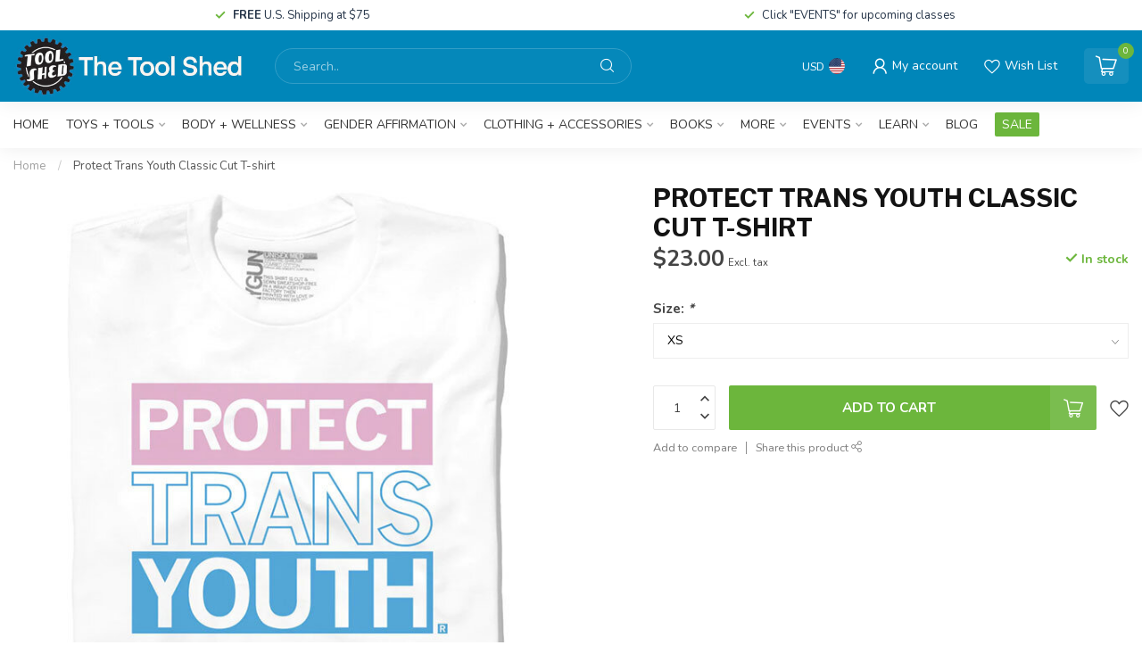

--- FILE ---
content_type: text/html;charset=utf-8
request_url: https://www.toolshedtoys.com/protect-trans-youth-classic-cut-t-shirt.html
body_size: 34756
content:
<!DOCTYPE html>
<html lang="en-US">
  <head>
<link rel="preconnect" href="https://cdn.shoplightspeed.com">
<link rel="preconnect" href="https://fonts.googleapis.com">
<link rel="preconnect" href="https://fonts.gstatic.com" crossorigin>
<!--

    Theme Proxima | v1.0.0.2504202501_0_606467
    Theme designed and created by Dyvelopment - We are true e-commerce heroes!

    For custom Lightspeed eCom development or design contact us at www.dyvelopment.com

      _____                  _                                  _   
     |  __ \                | |                                | |  
     | |  | |_   ___   _____| | ___  _ __  _ __ ___   ___ _ __ | |_ 
     | |  | | | | \ \ / / _ \ |/ _ \| '_ \| '_ ` _ \ / _ \ '_ \| __|
     | |__| | |_| |\ V /  __/ | (_) | |_) | | | | | |  __/ | | | |_ 
     |_____/ \__, | \_/ \___|_|\___/| .__/|_| |_| |_|\___|_| |_|\__|
              __/ |                 | |                             
             |___/                  |_|                             
-->


<meta charset="utf-8"/>
<!-- [START] 'blocks/head.rain' -->
<!--

  (c) 2008-2026 Lightspeed Netherlands B.V.
  http://www.lightspeedhq.com
  Generated: 25-01-2026 @ 02:16:45

-->
<link rel="canonical" href="https://www.toolshedtoys.com/protect-trans-youth-classic-cut-t-shirt.html"/>
<link rel="alternate" href="https://www.toolshedtoys.com/index.rss" type="application/rss+xml" title="New products"/>
<meta name="robots" content="noodp,noydir"/>
<meta property="og:url" content="https://www.toolshedtoys.com/protect-trans-youth-classic-cut-t-shirt.html?source=facebook"/>
<meta property="og:site_name" content="The Tool Shed: An Erotic Boutique"/>
<meta property="og:title" content="Protect Trans Youth Classic Cut T-shirt"/>
<meta property="og:description" content="The Tool Shed is Milwaukee&#039;s only mission-driven sex toy store. We offer a variety of quality,  body-friendly sex toys and gifts for people of all genders and o"/>
<meta property="og:image" content="https://cdn.shoplightspeed.com/shops/606467/files/47184584/protect-trans-youth-classic-cut-t-shirt.jpg"/>
<!--[if lt IE 9]>
<script src="https://cdn.shoplightspeed.com/assets/html5shiv.js?2025-02-20"></script>
<![endif]-->
<!-- [END] 'blocks/head.rain' -->

<title>Protect Trans Youth Classic Cut T-shirt - The Tool Shed: An Erotic Boutique</title>

<meta name="dyapps-addons-enabled" content="false">
<meta name="dyapps-addons-version" content="2022081001">
<meta name="dyapps-theme-name" content="Proxima">

<meta name="description" content="The Tool Shed is Milwaukee&#039;s only mission-driven sex toy store. We offer a variety of quality,  body-friendly sex toys and gifts for people of all genders and o" />
<meta name="keywords" content="Protect, Trans, Youth, Classic, Cut, T-shirt" />

<meta http-equiv="X-UA-Compatible" content="IE=edge">
<meta name="viewport" content="width=device-width, initial-scale=1">

<link rel="shortcut icon" href="https://cdn.shoplightspeed.com/shops/606467/themes/17405/v/941946/assets/favicon.ico?20240409055407" type="image/x-icon" />
<link rel="preload" as="image" href="https://cdn.shoplightspeed.com/shops/606467/themes/17405/v/941950/assets/logo.png?20240409055737">


	<link rel="preload" as="image" href="https://cdn.shoplightspeed.com/shops/606467/files/47184584/650x650x2/protect-trans-youth-classic-cut-t-shirt.jpg">

<script src="https://cdn.shoplightspeed.com/shops/606467/themes/17405/assets/jquery-1-12-4-min.js?20251229010202" defer></script>
<script>if(navigator.userAgent.indexOf("MSIE ") > -1 || navigator.userAgent.indexOf("Trident/") > -1) { document.write('<script src="https://cdn.shoplightspeed.com/shops/606467/themes/17405/assets/intersection-observer-polyfill.js?20251229010202">\x3C/script>') }</script>

<style>/*!
 * Bootstrap Reboot v4.6.1 (https://getbootstrap.com/)
 * Copyright 2011-2021 The Bootstrap Authors
 * Copyright 2011-2021 Twitter, Inc.
 * Licensed under MIT (https://github.com/twbs/bootstrap/blob/main/LICENSE)
 * Forked from Normalize.css, licensed MIT (https://github.com/necolas/normalize.css/blob/master/LICENSE.md)
 */*,*::before,*::after{box-sizing:border-box}html{font-family:sans-serif;line-height:1.15;-webkit-text-size-adjust:100%;-webkit-tap-highlight-color:rgba(0,0,0,0)}article,aside,figcaption,figure,footer,header,hgroup,main,nav,section{display:block}body{margin:0;font-family:-apple-system,BlinkMacSystemFont,"Segoe UI",Roboto,"Helvetica Neue",Arial,"Noto Sans","Liberation Sans",sans-serif,"Apple Color Emoji","Segoe UI Emoji","Segoe UI Symbol","Noto Color Emoji";font-size:1rem;font-weight:400;line-height:1.42857143;color:#212529;text-align:left;background-color:#fff}[tabindex="-1"]:focus:not(:focus-visible){outline:0 !important}hr{box-sizing:content-box;height:0;overflow:visible}h1,h2,h3,h4,h5,h6{margin-top:0;margin-bottom:.5rem}p{margin-top:0;margin-bottom:1rem}abbr[title],abbr[data-original-title]{text-decoration:underline;text-decoration:underline dotted;cursor:help;border-bottom:0;text-decoration-skip-ink:none}address{margin-bottom:1rem;font-style:normal;line-height:inherit}ol,ul,dl{margin-top:0;margin-bottom:1rem}ol ol,ul ul,ol ul,ul ol{margin-bottom:0}dt{font-weight:700}dd{margin-bottom:.5rem;margin-left:0}blockquote{margin:0 0 1rem}b,strong{font-weight:bolder}small{font-size:80%}sub,sup{position:relative;font-size:75%;line-height:0;vertical-align:baseline}sub{bottom:-0.25em}sup{top:-0.5em}a{color:#007bff;text-decoration:none;background-color:transparent}a:hover{color:#0056b3;text-decoration:underline}a:not([href]):not([class]){color:inherit;text-decoration:none}a:not([href]):not([class]):hover{color:inherit;text-decoration:none}pre,code,kbd,samp{font-family:SFMono-Regular,Menlo,Monaco,Consolas,"Liberation Mono","Courier New",monospace;font-size:1em}pre{margin-top:0;margin-bottom:1rem;overflow:auto;-ms-overflow-style:scrollbar}figure{margin:0 0 1rem}img{vertical-align:middle;border-style:none}svg{overflow:hidden;vertical-align:middle}table{border-collapse:collapse}caption{padding-top:.75rem;padding-bottom:.75rem;color:#6c757d;text-align:left;caption-side:bottom}th{text-align:inherit;text-align:-webkit-match-parent}label{display:inline-block;margin-bottom:.5rem}button{border-radius:0}button:focus:not(:focus-visible){outline:0}input,button,select,optgroup,textarea{margin:0;font-family:inherit;font-size:inherit;line-height:inherit}button,input{overflow:visible}button,select{text-transform:none}[role=button]{cursor:pointer}select{word-wrap:normal}button,[type=button],[type=reset],[type=submit]{-webkit-appearance:button}button:not(:disabled),[type=button]:not(:disabled),[type=reset]:not(:disabled),[type=submit]:not(:disabled){cursor:pointer}button::-moz-focus-inner,[type=button]::-moz-focus-inner,[type=reset]::-moz-focus-inner,[type=submit]::-moz-focus-inner{padding:0;border-style:none}input[type=radio],input[type=checkbox]{box-sizing:border-box;padding:0}textarea{overflow:auto;resize:vertical}fieldset{min-width:0;padding:0;margin:0;border:0}legend{display:block;width:100%;max-width:100%;padding:0;margin-bottom:.5rem;font-size:1.5rem;line-height:inherit;color:inherit;white-space:normal}progress{vertical-align:baseline}[type=number]::-webkit-inner-spin-button,[type=number]::-webkit-outer-spin-button{height:auto}[type=search]{outline-offset:-2px;-webkit-appearance:none}[type=search]::-webkit-search-decoration{-webkit-appearance:none}::-webkit-file-upload-button{font:inherit;-webkit-appearance:button}output{display:inline-block}summary{display:list-item;cursor:pointer}template{display:none}[hidden]{display:none !important}/*!
 * Bootstrap Grid v4.6.1 (https://getbootstrap.com/)
 * Copyright 2011-2021 The Bootstrap Authors
 * Copyright 2011-2021 Twitter, Inc.
 * Licensed under MIT (https://github.com/twbs/bootstrap/blob/main/LICENSE)
 */html{box-sizing:border-box;-ms-overflow-style:scrollbar}*,*::before,*::after{box-sizing:inherit}.container,.container-fluid,.container-xl,.container-lg,.container-md,.container-sm{width:100%;padding-right:15px;padding-left:15px;margin-right:auto;margin-left:auto}@media(min-width: 576px){.container-sm,.container{max-width:540px}}@media(min-width: 768px){.container-md,.container-sm,.container{max-width:720px}}@media(min-width: 992px){.container-lg,.container-md,.container-sm,.container{max-width:960px}}@media(min-width: 1200px){.container-xl,.container-lg,.container-md,.container-sm,.container{max-width:1140px}}.row{display:flex;flex-wrap:wrap;margin-right:-15px;margin-left:-15px}.no-gutters{margin-right:0;margin-left:0}.no-gutters>.col,.no-gutters>[class*=col-]{padding-right:0;padding-left:0}.col-xl,.col-xl-auto,.col-xl-12,.col-xl-11,.col-xl-10,.col-xl-9,.col-xl-8,.col-xl-7,.col-xl-6,.col-xl-5,.col-xl-4,.col-xl-3,.col-xl-2,.col-xl-1,.col-lg,.col-lg-auto,.col-lg-12,.col-lg-11,.col-lg-10,.col-lg-9,.col-lg-8,.col-lg-7,.col-lg-6,.col-lg-5,.col-lg-4,.col-lg-3,.col-lg-2,.col-lg-1,.col-md,.col-md-auto,.col-md-12,.col-md-11,.col-md-10,.col-md-9,.col-md-8,.col-md-7,.col-md-6,.col-md-5,.col-md-4,.col-md-3,.col-md-2,.col-md-1,.col-sm,.col-sm-auto,.col-sm-12,.col-sm-11,.col-sm-10,.col-sm-9,.col-sm-8,.col-sm-7,.col-sm-6,.col-sm-5,.col-sm-4,.col-sm-3,.col-sm-2,.col-sm-1,.col,.col-auto,.col-12,.col-11,.col-10,.col-9,.col-8,.col-7,.col-6,.col-5,.col-4,.col-3,.col-2,.col-1{position:relative;width:100%;padding-right:15px;padding-left:15px}.col{flex-basis:0;flex-grow:1;max-width:100%}.row-cols-1>*{flex:0 0 100%;max-width:100%}.row-cols-2>*{flex:0 0 50%;max-width:50%}.row-cols-3>*{flex:0 0 33.3333333333%;max-width:33.3333333333%}.row-cols-4>*{flex:0 0 25%;max-width:25%}.row-cols-5>*{flex:0 0 20%;max-width:20%}.row-cols-6>*{flex:0 0 16.6666666667%;max-width:16.6666666667%}.col-auto{flex:0 0 auto;width:auto;max-width:100%}.col-1{flex:0 0 8.33333333%;max-width:8.33333333%}.col-2{flex:0 0 16.66666667%;max-width:16.66666667%}.col-3{flex:0 0 25%;max-width:25%}.col-4{flex:0 0 33.33333333%;max-width:33.33333333%}.col-5{flex:0 0 41.66666667%;max-width:41.66666667%}.col-6{flex:0 0 50%;max-width:50%}.col-7{flex:0 0 58.33333333%;max-width:58.33333333%}.col-8{flex:0 0 66.66666667%;max-width:66.66666667%}.col-9{flex:0 0 75%;max-width:75%}.col-10{flex:0 0 83.33333333%;max-width:83.33333333%}.col-11{flex:0 0 91.66666667%;max-width:91.66666667%}.col-12{flex:0 0 100%;max-width:100%}.order-first{order:-1}.order-last{order:13}.order-0{order:0}.order-1{order:1}.order-2{order:2}.order-3{order:3}.order-4{order:4}.order-5{order:5}.order-6{order:6}.order-7{order:7}.order-8{order:8}.order-9{order:9}.order-10{order:10}.order-11{order:11}.order-12{order:12}.offset-1{margin-left:8.33333333%}.offset-2{margin-left:16.66666667%}.offset-3{margin-left:25%}.offset-4{margin-left:33.33333333%}.offset-5{margin-left:41.66666667%}.offset-6{margin-left:50%}.offset-7{margin-left:58.33333333%}.offset-8{margin-left:66.66666667%}.offset-9{margin-left:75%}.offset-10{margin-left:83.33333333%}.offset-11{margin-left:91.66666667%}@media(min-width: 576px){.col-sm{flex-basis:0;flex-grow:1;max-width:100%}.row-cols-sm-1>*{flex:0 0 100%;max-width:100%}.row-cols-sm-2>*{flex:0 0 50%;max-width:50%}.row-cols-sm-3>*{flex:0 0 33.3333333333%;max-width:33.3333333333%}.row-cols-sm-4>*{flex:0 0 25%;max-width:25%}.row-cols-sm-5>*{flex:0 0 20%;max-width:20%}.row-cols-sm-6>*{flex:0 0 16.6666666667%;max-width:16.6666666667%}.col-sm-auto{flex:0 0 auto;width:auto;max-width:100%}.col-sm-1{flex:0 0 8.33333333%;max-width:8.33333333%}.col-sm-2{flex:0 0 16.66666667%;max-width:16.66666667%}.col-sm-3{flex:0 0 25%;max-width:25%}.col-sm-4{flex:0 0 33.33333333%;max-width:33.33333333%}.col-sm-5{flex:0 0 41.66666667%;max-width:41.66666667%}.col-sm-6{flex:0 0 50%;max-width:50%}.col-sm-7{flex:0 0 58.33333333%;max-width:58.33333333%}.col-sm-8{flex:0 0 66.66666667%;max-width:66.66666667%}.col-sm-9{flex:0 0 75%;max-width:75%}.col-sm-10{flex:0 0 83.33333333%;max-width:83.33333333%}.col-sm-11{flex:0 0 91.66666667%;max-width:91.66666667%}.col-sm-12{flex:0 0 100%;max-width:100%}.order-sm-first{order:-1}.order-sm-last{order:13}.order-sm-0{order:0}.order-sm-1{order:1}.order-sm-2{order:2}.order-sm-3{order:3}.order-sm-4{order:4}.order-sm-5{order:5}.order-sm-6{order:6}.order-sm-7{order:7}.order-sm-8{order:8}.order-sm-9{order:9}.order-sm-10{order:10}.order-sm-11{order:11}.order-sm-12{order:12}.offset-sm-0{margin-left:0}.offset-sm-1{margin-left:8.33333333%}.offset-sm-2{margin-left:16.66666667%}.offset-sm-3{margin-left:25%}.offset-sm-4{margin-left:33.33333333%}.offset-sm-5{margin-left:41.66666667%}.offset-sm-6{margin-left:50%}.offset-sm-7{margin-left:58.33333333%}.offset-sm-8{margin-left:66.66666667%}.offset-sm-9{margin-left:75%}.offset-sm-10{margin-left:83.33333333%}.offset-sm-11{margin-left:91.66666667%}}@media(min-width: 768px){.col-md{flex-basis:0;flex-grow:1;max-width:100%}.row-cols-md-1>*{flex:0 0 100%;max-width:100%}.row-cols-md-2>*{flex:0 0 50%;max-width:50%}.row-cols-md-3>*{flex:0 0 33.3333333333%;max-width:33.3333333333%}.row-cols-md-4>*{flex:0 0 25%;max-width:25%}.row-cols-md-5>*{flex:0 0 20%;max-width:20%}.row-cols-md-6>*{flex:0 0 16.6666666667%;max-width:16.6666666667%}.col-md-auto{flex:0 0 auto;width:auto;max-width:100%}.col-md-1{flex:0 0 8.33333333%;max-width:8.33333333%}.col-md-2{flex:0 0 16.66666667%;max-width:16.66666667%}.col-md-3{flex:0 0 25%;max-width:25%}.col-md-4{flex:0 0 33.33333333%;max-width:33.33333333%}.col-md-5{flex:0 0 41.66666667%;max-width:41.66666667%}.col-md-6{flex:0 0 50%;max-width:50%}.col-md-7{flex:0 0 58.33333333%;max-width:58.33333333%}.col-md-8{flex:0 0 66.66666667%;max-width:66.66666667%}.col-md-9{flex:0 0 75%;max-width:75%}.col-md-10{flex:0 0 83.33333333%;max-width:83.33333333%}.col-md-11{flex:0 0 91.66666667%;max-width:91.66666667%}.col-md-12{flex:0 0 100%;max-width:100%}.order-md-first{order:-1}.order-md-last{order:13}.order-md-0{order:0}.order-md-1{order:1}.order-md-2{order:2}.order-md-3{order:3}.order-md-4{order:4}.order-md-5{order:5}.order-md-6{order:6}.order-md-7{order:7}.order-md-8{order:8}.order-md-9{order:9}.order-md-10{order:10}.order-md-11{order:11}.order-md-12{order:12}.offset-md-0{margin-left:0}.offset-md-1{margin-left:8.33333333%}.offset-md-2{margin-left:16.66666667%}.offset-md-3{margin-left:25%}.offset-md-4{margin-left:33.33333333%}.offset-md-5{margin-left:41.66666667%}.offset-md-6{margin-left:50%}.offset-md-7{margin-left:58.33333333%}.offset-md-8{margin-left:66.66666667%}.offset-md-9{margin-left:75%}.offset-md-10{margin-left:83.33333333%}.offset-md-11{margin-left:91.66666667%}}@media(min-width: 992px){.col-lg{flex-basis:0;flex-grow:1;max-width:100%}.row-cols-lg-1>*{flex:0 0 100%;max-width:100%}.row-cols-lg-2>*{flex:0 0 50%;max-width:50%}.row-cols-lg-3>*{flex:0 0 33.3333333333%;max-width:33.3333333333%}.row-cols-lg-4>*{flex:0 0 25%;max-width:25%}.row-cols-lg-5>*{flex:0 0 20%;max-width:20%}.row-cols-lg-6>*{flex:0 0 16.6666666667%;max-width:16.6666666667%}.col-lg-auto{flex:0 0 auto;width:auto;max-width:100%}.col-lg-1{flex:0 0 8.33333333%;max-width:8.33333333%}.col-lg-2{flex:0 0 16.66666667%;max-width:16.66666667%}.col-lg-3{flex:0 0 25%;max-width:25%}.col-lg-4{flex:0 0 33.33333333%;max-width:33.33333333%}.col-lg-5{flex:0 0 41.66666667%;max-width:41.66666667%}.col-lg-6{flex:0 0 50%;max-width:50%}.col-lg-7{flex:0 0 58.33333333%;max-width:58.33333333%}.col-lg-8{flex:0 0 66.66666667%;max-width:66.66666667%}.col-lg-9{flex:0 0 75%;max-width:75%}.col-lg-10{flex:0 0 83.33333333%;max-width:83.33333333%}.col-lg-11{flex:0 0 91.66666667%;max-width:91.66666667%}.col-lg-12{flex:0 0 100%;max-width:100%}.order-lg-first{order:-1}.order-lg-last{order:13}.order-lg-0{order:0}.order-lg-1{order:1}.order-lg-2{order:2}.order-lg-3{order:3}.order-lg-4{order:4}.order-lg-5{order:5}.order-lg-6{order:6}.order-lg-7{order:7}.order-lg-8{order:8}.order-lg-9{order:9}.order-lg-10{order:10}.order-lg-11{order:11}.order-lg-12{order:12}.offset-lg-0{margin-left:0}.offset-lg-1{margin-left:8.33333333%}.offset-lg-2{margin-left:16.66666667%}.offset-lg-3{margin-left:25%}.offset-lg-4{margin-left:33.33333333%}.offset-lg-5{margin-left:41.66666667%}.offset-lg-6{margin-left:50%}.offset-lg-7{margin-left:58.33333333%}.offset-lg-8{margin-left:66.66666667%}.offset-lg-9{margin-left:75%}.offset-lg-10{margin-left:83.33333333%}.offset-lg-11{margin-left:91.66666667%}}@media(min-width: 1200px){.col-xl{flex-basis:0;flex-grow:1;max-width:100%}.row-cols-xl-1>*{flex:0 0 100%;max-width:100%}.row-cols-xl-2>*{flex:0 0 50%;max-width:50%}.row-cols-xl-3>*{flex:0 0 33.3333333333%;max-width:33.3333333333%}.row-cols-xl-4>*{flex:0 0 25%;max-width:25%}.row-cols-xl-5>*{flex:0 0 20%;max-width:20%}.row-cols-xl-6>*{flex:0 0 16.6666666667%;max-width:16.6666666667%}.col-xl-auto{flex:0 0 auto;width:auto;max-width:100%}.col-xl-1{flex:0 0 8.33333333%;max-width:8.33333333%}.col-xl-2{flex:0 0 16.66666667%;max-width:16.66666667%}.col-xl-3{flex:0 0 25%;max-width:25%}.col-xl-4{flex:0 0 33.33333333%;max-width:33.33333333%}.col-xl-5{flex:0 0 41.66666667%;max-width:41.66666667%}.col-xl-6{flex:0 0 50%;max-width:50%}.col-xl-7{flex:0 0 58.33333333%;max-width:58.33333333%}.col-xl-8{flex:0 0 66.66666667%;max-width:66.66666667%}.col-xl-9{flex:0 0 75%;max-width:75%}.col-xl-10{flex:0 0 83.33333333%;max-width:83.33333333%}.col-xl-11{flex:0 0 91.66666667%;max-width:91.66666667%}.col-xl-12{flex:0 0 100%;max-width:100%}.order-xl-first{order:-1}.order-xl-last{order:13}.order-xl-0{order:0}.order-xl-1{order:1}.order-xl-2{order:2}.order-xl-3{order:3}.order-xl-4{order:4}.order-xl-5{order:5}.order-xl-6{order:6}.order-xl-7{order:7}.order-xl-8{order:8}.order-xl-9{order:9}.order-xl-10{order:10}.order-xl-11{order:11}.order-xl-12{order:12}.offset-xl-0{margin-left:0}.offset-xl-1{margin-left:8.33333333%}.offset-xl-2{margin-left:16.66666667%}.offset-xl-3{margin-left:25%}.offset-xl-4{margin-left:33.33333333%}.offset-xl-5{margin-left:41.66666667%}.offset-xl-6{margin-left:50%}.offset-xl-7{margin-left:58.33333333%}.offset-xl-8{margin-left:66.66666667%}.offset-xl-9{margin-left:75%}.offset-xl-10{margin-left:83.33333333%}.offset-xl-11{margin-left:91.66666667%}}.d-none{display:none !important}.d-inline{display:inline !important}.d-inline-block{display:inline-block !important}.d-block{display:block !important}.d-table{display:table !important}.d-table-row{display:table-row !important}.d-table-cell{display:table-cell !important}.d-flex{display:flex !important}.d-inline-flex{display:inline-flex !important}@media(min-width: 576px){.d-sm-none{display:none !important}.d-sm-inline{display:inline !important}.d-sm-inline-block{display:inline-block !important}.d-sm-block{display:block !important}.d-sm-table{display:table !important}.d-sm-table-row{display:table-row !important}.d-sm-table-cell{display:table-cell !important}.d-sm-flex{display:flex !important}.d-sm-inline-flex{display:inline-flex !important}}@media(min-width: 768px){.d-md-none{display:none !important}.d-md-inline{display:inline !important}.d-md-inline-block{display:inline-block !important}.d-md-block{display:block !important}.d-md-table{display:table !important}.d-md-table-row{display:table-row !important}.d-md-table-cell{display:table-cell !important}.d-md-flex{display:flex !important}.d-md-inline-flex{display:inline-flex !important}}@media(min-width: 992px){.d-lg-none{display:none !important}.d-lg-inline{display:inline !important}.d-lg-inline-block{display:inline-block !important}.d-lg-block{display:block !important}.d-lg-table{display:table !important}.d-lg-table-row{display:table-row !important}.d-lg-table-cell{display:table-cell !important}.d-lg-flex{display:flex !important}.d-lg-inline-flex{display:inline-flex !important}}@media(min-width: 1200px){.d-xl-none{display:none !important}.d-xl-inline{display:inline !important}.d-xl-inline-block{display:inline-block !important}.d-xl-block{display:block !important}.d-xl-table{display:table !important}.d-xl-table-row{display:table-row !important}.d-xl-table-cell{display:table-cell !important}.d-xl-flex{display:flex !important}.d-xl-inline-flex{display:inline-flex !important}}@media print{.d-print-none{display:none !important}.d-print-inline{display:inline !important}.d-print-inline-block{display:inline-block !important}.d-print-block{display:block !important}.d-print-table{display:table !important}.d-print-table-row{display:table-row !important}.d-print-table-cell{display:table-cell !important}.d-print-flex{display:flex !important}.d-print-inline-flex{display:inline-flex !important}}.flex-row{flex-direction:row !important}.flex-column{flex-direction:column !important}.flex-row-reverse{flex-direction:row-reverse !important}.flex-column-reverse{flex-direction:column-reverse !important}.flex-wrap{flex-wrap:wrap !important}.flex-nowrap{flex-wrap:nowrap !important}.flex-wrap-reverse{flex-wrap:wrap-reverse !important}.flex-fill{flex:1 1 auto !important}.flex-grow-0{flex-grow:0 !important}.flex-grow-1{flex-grow:1 !important}.flex-shrink-0{flex-shrink:0 !important}.flex-shrink-1{flex-shrink:1 !important}.justify-content-start{justify-content:flex-start !important}.justify-content-end{justify-content:flex-end !important}.justify-content-center{justify-content:center !important}.justify-content-between{justify-content:space-between !important}.justify-content-around{justify-content:space-around !important}.align-items-start{align-items:flex-start !important}.align-items-end{align-items:flex-end !important}.align-items-center{align-items:center !important}.align-items-baseline{align-items:baseline !important}.align-items-stretch{align-items:stretch !important}.align-content-start{align-content:flex-start !important}.align-content-end{align-content:flex-end !important}.align-content-center{align-content:center !important}.align-content-between{align-content:space-between !important}.align-content-around{align-content:space-around !important}.align-content-stretch{align-content:stretch !important}.align-self-auto{align-self:auto !important}.align-self-start{align-self:flex-start !important}.align-self-end{align-self:flex-end !important}.align-self-center{align-self:center !important}.align-self-baseline{align-self:baseline !important}.align-self-stretch{align-self:stretch !important}@media(min-width: 576px){.flex-sm-row{flex-direction:row !important}.flex-sm-column{flex-direction:column !important}.flex-sm-row-reverse{flex-direction:row-reverse !important}.flex-sm-column-reverse{flex-direction:column-reverse !important}.flex-sm-wrap{flex-wrap:wrap !important}.flex-sm-nowrap{flex-wrap:nowrap !important}.flex-sm-wrap-reverse{flex-wrap:wrap-reverse !important}.flex-sm-fill{flex:1 1 auto !important}.flex-sm-grow-0{flex-grow:0 !important}.flex-sm-grow-1{flex-grow:1 !important}.flex-sm-shrink-0{flex-shrink:0 !important}.flex-sm-shrink-1{flex-shrink:1 !important}.justify-content-sm-start{justify-content:flex-start !important}.justify-content-sm-end{justify-content:flex-end !important}.justify-content-sm-center{justify-content:center !important}.justify-content-sm-between{justify-content:space-between !important}.justify-content-sm-around{justify-content:space-around !important}.align-items-sm-start{align-items:flex-start !important}.align-items-sm-end{align-items:flex-end !important}.align-items-sm-center{align-items:center !important}.align-items-sm-baseline{align-items:baseline !important}.align-items-sm-stretch{align-items:stretch !important}.align-content-sm-start{align-content:flex-start !important}.align-content-sm-end{align-content:flex-end !important}.align-content-sm-center{align-content:center !important}.align-content-sm-between{align-content:space-between !important}.align-content-sm-around{align-content:space-around !important}.align-content-sm-stretch{align-content:stretch !important}.align-self-sm-auto{align-self:auto !important}.align-self-sm-start{align-self:flex-start !important}.align-self-sm-end{align-self:flex-end !important}.align-self-sm-center{align-self:center !important}.align-self-sm-baseline{align-self:baseline !important}.align-self-sm-stretch{align-self:stretch !important}}@media(min-width: 768px){.flex-md-row{flex-direction:row !important}.flex-md-column{flex-direction:column !important}.flex-md-row-reverse{flex-direction:row-reverse !important}.flex-md-column-reverse{flex-direction:column-reverse !important}.flex-md-wrap{flex-wrap:wrap !important}.flex-md-nowrap{flex-wrap:nowrap !important}.flex-md-wrap-reverse{flex-wrap:wrap-reverse !important}.flex-md-fill{flex:1 1 auto !important}.flex-md-grow-0{flex-grow:0 !important}.flex-md-grow-1{flex-grow:1 !important}.flex-md-shrink-0{flex-shrink:0 !important}.flex-md-shrink-1{flex-shrink:1 !important}.justify-content-md-start{justify-content:flex-start !important}.justify-content-md-end{justify-content:flex-end !important}.justify-content-md-center{justify-content:center !important}.justify-content-md-between{justify-content:space-between !important}.justify-content-md-around{justify-content:space-around !important}.align-items-md-start{align-items:flex-start !important}.align-items-md-end{align-items:flex-end !important}.align-items-md-center{align-items:center !important}.align-items-md-baseline{align-items:baseline !important}.align-items-md-stretch{align-items:stretch !important}.align-content-md-start{align-content:flex-start !important}.align-content-md-end{align-content:flex-end !important}.align-content-md-center{align-content:center !important}.align-content-md-between{align-content:space-between !important}.align-content-md-around{align-content:space-around !important}.align-content-md-stretch{align-content:stretch !important}.align-self-md-auto{align-self:auto !important}.align-self-md-start{align-self:flex-start !important}.align-self-md-end{align-self:flex-end !important}.align-self-md-center{align-self:center !important}.align-self-md-baseline{align-self:baseline !important}.align-self-md-stretch{align-self:stretch !important}}@media(min-width: 992px){.flex-lg-row{flex-direction:row !important}.flex-lg-column{flex-direction:column !important}.flex-lg-row-reverse{flex-direction:row-reverse !important}.flex-lg-column-reverse{flex-direction:column-reverse !important}.flex-lg-wrap{flex-wrap:wrap !important}.flex-lg-nowrap{flex-wrap:nowrap !important}.flex-lg-wrap-reverse{flex-wrap:wrap-reverse !important}.flex-lg-fill{flex:1 1 auto !important}.flex-lg-grow-0{flex-grow:0 !important}.flex-lg-grow-1{flex-grow:1 !important}.flex-lg-shrink-0{flex-shrink:0 !important}.flex-lg-shrink-1{flex-shrink:1 !important}.justify-content-lg-start{justify-content:flex-start !important}.justify-content-lg-end{justify-content:flex-end !important}.justify-content-lg-center{justify-content:center !important}.justify-content-lg-between{justify-content:space-between !important}.justify-content-lg-around{justify-content:space-around !important}.align-items-lg-start{align-items:flex-start !important}.align-items-lg-end{align-items:flex-end !important}.align-items-lg-center{align-items:center !important}.align-items-lg-baseline{align-items:baseline !important}.align-items-lg-stretch{align-items:stretch !important}.align-content-lg-start{align-content:flex-start !important}.align-content-lg-end{align-content:flex-end !important}.align-content-lg-center{align-content:center !important}.align-content-lg-between{align-content:space-between !important}.align-content-lg-around{align-content:space-around !important}.align-content-lg-stretch{align-content:stretch !important}.align-self-lg-auto{align-self:auto !important}.align-self-lg-start{align-self:flex-start !important}.align-self-lg-end{align-self:flex-end !important}.align-self-lg-center{align-self:center !important}.align-self-lg-baseline{align-self:baseline !important}.align-self-lg-stretch{align-self:stretch !important}}@media(min-width: 1200px){.flex-xl-row{flex-direction:row !important}.flex-xl-column{flex-direction:column !important}.flex-xl-row-reverse{flex-direction:row-reverse !important}.flex-xl-column-reverse{flex-direction:column-reverse !important}.flex-xl-wrap{flex-wrap:wrap !important}.flex-xl-nowrap{flex-wrap:nowrap !important}.flex-xl-wrap-reverse{flex-wrap:wrap-reverse !important}.flex-xl-fill{flex:1 1 auto !important}.flex-xl-grow-0{flex-grow:0 !important}.flex-xl-grow-1{flex-grow:1 !important}.flex-xl-shrink-0{flex-shrink:0 !important}.flex-xl-shrink-1{flex-shrink:1 !important}.justify-content-xl-start{justify-content:flex-start !important}.justify-content-xl-end{justify-content:flex-end !important}.justify-content-xl-center{justify-content:center !important}.justify-content-xl-between{justify-content:space-between !important}.justify-content-xl-around{justify-content:space-around !important}.align-items-xl-start{align-items:flex-start !important}.align-items-xl-end{align-items:flex-end !important}.align-items-xl-center{align-items:center !important}.align-items-xl-baseline{align-items:baseline !important}.align-items-xl-stretch{align-items:stretch !important}.align-content-xl-start{align-content:flex-start !important}.align-content-xl-end{align-content:flex-end !important}.align-content-xl-center{align-content:center !important}.align-content-xl-between{align-content:space-between !important}.align-content-xl-around{align-content:space-around !important}.align-content-xl-stretch{align-content:stretch !important}.align-self-xl-auto{align-self:auto !important}.align-self-xl-start{align-self:flex-start !important}.align-self-xl-end{align-self:flex-end !important}.align-self-xl-center{align-self:center !important}.align-self-xl-baseline{align-self:baseline !important}.align-self-xl-stretch{align-self:stretch !important}}.m-0{margin:0 !important}.mt-0,.my-0{margin-top:0 !important}.mr-0,.mx-0{margin-right:0 !important}.mb-0,.my-0{margin-bottom:0 !important}.ml-0,.mx-0{margin-left:0 !important}.m-1{margin:5px !important}.mt-1,.my-1{margin-top:5px !important}.mr-1,.mx-1{margin-right:5px !important}.mb-1,.my-1{margin-bottom:5px !important}.ml-1,.mx-1{margin-left:5px !important}.m-2{margin:10px !important}.mt-2,.my-2{margin-top:10px !important}.mr-2,.mx-2{margin-right:10px !important}.mb-2,.my-2{margin-bottom:10px !important}.ml-2,.mx-2{margin-left:10px !important}.m-3{margin:15px !important}.mt-3,.my-3{margin-top:15px !important}.mr-3,.mx-3{margin-right:15px !important}.mb-3,.my-3{margin-bottom:15px !important}.ml-3,.mx-3{margin-left:15px !important}.m-4{margin:30px !important}.mt-4,.my-4{margin-top:30px !important}.mr-4,.mx-4{margin-right:30px !important}.mb-4,.my-4{margin-bottom:30px !important}.ml-4,.mx-4{margin-left:30px !important}.m-5{margin:50px !important}.mt-5,.my-5{margin-top:50px !important}.mr-5,.mx-5{margin-right:50px !important}.mb-5,.my-5{margin-bottom:50px !important}.ml-5,.mx-5{margin-left:50px !important}.m-6{margin:80px !important}.mt-6,.my-6{margin-top:80px !important}.mr-6,.mx-6{margin-right:80px !important}.mb-6,.my-6{margin-bottom:80px !important}.ml-6,.mx-6{margin-left:80px !important}.p-0{padding:0 !important}.pt-0,.py-0{padding-top:0 !important}.pr-0,.px-0{padding-right:0 !important}.pb-0,.py-0{padding-bottom:0 !important}.pl-0,.px-0{padding-left:0 !important}.p-1{padding:5px !important}.pt-1,.py-1{padding-top:5px !important}.pr-1,.px-1{padding-right:5px !important}.pb-1,.py-1{padding-bottom:5px !important}.pl-1,.px-1{padding-left:5px !important}.p-2{padding:10px !important}.pt-2,.py-2{padding-top:10px !important}.pr-2,.px-2{padding-right:10px !important}.pb-2,.py-2{padding-bottom:10px !important}.pl-2,.px-2{padding-left:10px !important}.p-3{padding:15px !important}.pt-3,.py-3{padding-top:15px !important}.pr-3,.px-3{padding-right:15px !important}.pb-3,.py-3{padding-bottom:15px !important}.pl-3,.px-3{padding-left:15px !important}.p-4{padding:30px !important}.pt-4,.py-4{padding-top:30px !important}.pr-4,.px-4{padding-right:30px !important}.pb-4,.py-4{padding-bottom:30px !important}.pl-4,.px-4{padding-left:30px !important}.p-5{padding:50px !important}.pt-5,.py-5{padding-top:50px !important}.pr-5,.px-5{padding-right:50px !important}.pb-5,.py-5{padding-bottom:50px !important}.pl-5,.px-5{padding-left:50px !important}.p-6{padding:80px !important}.pt-6,.py-6{padding-top:80px !important}.pr-6,.px-6{padding-right:80px !important}.pb-6,.py-6{padding-bottom:80px !important}.pl-6,.px-6{padding-left:80px !important}.m-n1{margin:-5px !important}.mt-n1,.my-n1{margin-top:-5px !important}.mr-n1,.mx-n1{margin-right:-5px !important}.mb-n1,.my-n1{margin-bottom:-5px !important}.ml-n1,.mx-n1{margin-left:-5px !important}.m-n2{margin:-10px !important}.mt-n2,.my-n2{margin-top:-10px !important}.mr-n2,.mx-n2{margin-right:-10px !important}.mb-n2,.my-n2{margin-bottom:-10px !important}.ml-n2,.mx-n2{margin-left:-10px !important}.m-n3{margin:-15px !important}.mt-n3,.my-n3{margin-top:-15px !important}.mr-n3,.mx-n3{margin-right:-15px !important}.mb-n3,.my-n3{margin-bottom:-15px !important}.ml-n3,.mx-n3{margin-left:-15px !important}.m-n4{margin:-30px !important}.mt-n4,.my-n4{margin-top:-30px !important}.mr-n4,.mx-n4{margin-right:-30px !important}.mb-n4,.my-n4{margin-bottom:-30px !important}.ml-n4,.mx-n4{margin-left:-30px !important}.m-n5{margin:-50px !important}.mt-n5,.my-n5{margin-top:-50px !important}.mr-n5,.mx-n5{margin-right:-50px !important}.mb-n5,.my-n5{margin-bottom:-50px !important}.ml-n5,.mx-n5{margin-left:-50px !important}.m-n6{margin:-80px !important}.mt-n6,.my-n6{margin-top:-80px !important}.mr-n6,.mx-n6{margin-right:-80px !important}.mb-n6,.my-n6{margin-bottom:-80px !important}.ml-n6,.mx-n6{margin-left:-80px !important}.m-auto{margin:auto !important}.mt-auto,.my-auto{margin-top:auto !important}.mr-auto,.mx-auto{margin-right:auto !important}.mb-auto,.my-auto{margin-bottom:auto !important}.ml-auto,.mx-auto{margin-left:auto !important}@media(min-width: 576px){.m-sm-0{margin:0 !important}.mt-sm-0,.my-sm-0{margin-top:0 !important}.mr-sm-0,.mx-sm-0{margin-right:0 !important}.mb-sm-0,.my-sm-0{margin-bottom:0 !important}.ml-sm-0,.mx-sm-0{margin-left:0 !important}.m-sm-1{margin:5px !important}.mt-sm-1,.my-sm-1{margin-top:5px !important}.mr-sm-1,.mx-sm-1{margin-right:5px !important}.mb-sm-1,.my-sm-1{margin-bottom:5px !important}.ml-sm-1,.mx-sm-1{margin-left:5px !important}.m-sm-2{margin:10px !important}.mt-sm-2,.my-sm-2{margin-top:10px !important}.mr-sm-2,.mx-sm-2{margin-right:10px !important}.mb-sm-2,.my-sm-2{margin-bottom:10px !important}.ml-sm-2,.mx-sm-2{margin-left:10px !important}.m-sm-3{margin:15px !important}.mt-sm-3,.my-sm-3{margin-top:15px !important}.mr-sm-3,.mx-sm-3{margin-right:15px !important}.mb-sm-3,.my-sm-3{margin-bottom:15px !important}.ml-sm-3,.mx-sm-3{margin-left:15px !important}.m-sm-4{margin:30px !important}.mt-sm-4,.my-sm-4{margin-top:30px !important}.mr-sm-4,.mx-sm-4{margin-right:30px !important}.mb-sm-4,.my-sm-4{margin-bottom:30px !important}.ml-sm-4,.mx-sm-4{margin-left:30px !important}.m-sm-5{margin:50px !important}.mt-sm-5,.my-sm-5{margin-top:50px !important}.mr-sm-5,.mx-sm-5{margin-right:50px !important}.mb-sm-5,.my-sm-5{margin-bottom:50px !important}.ml-sm-5,.mx-sm-5{margin-left:50px !important}.m-sm-6{margin:80px !important}.mt-sm-6,.my-sm-6{margin-top:80px !important}.mr-sm-6,.mx-sm-6{margin-right:80px !important}.mb-sm-6,.my-sm-6{margin-bottom:80px !important}.ml-sm-6,.mx-sm-6{margin-left:80px !important}.p-sm-0{padding:0 !important}.pt-sm-0,.py-sm-0{padding-top:0 !important}.pr-sm-0,.px-sm-0{padding-right:0 !important}.pb-sm-0,.py-sm-0{padding-bottom:0 !important}.pl-sm-0,.px-sm-0{padding-left:0 !important}.p-sm-1{padding:5px !important}.pt-sm-1,.py-sm-1{padding-top:5px !important}.pr-sm-1,.px-sm-1{padding-right:5px !important}.pb-sm-1,.py-sm-1{padding-bottom:5px !important}.pl-sm-1,.px-sm-1{padding-left:5px !important}.p-sm-2{padding:10px !important}.pt-sm-2,.py-sm-2{padding-top:10px !important}.pr-sm-2,.px-sm-2{padding-right:10px !important}.pb-sm-2,.py-sm-2{padding-bottom:10px !important}.pl-sm-2,.px-sm-2{padding-left:10px !important}.p-sm-3{padding:15px !important}.pt-sm-3,.py-sm-3{padding-top:15px !important}.pr-sm-3,.px-sm-3{padding-right:15px !important}.pb-sm-3,.py-sm-3{padding-bottom:15px !important}.pl-sm-3,.px-sm-3{padding-left:15px !important}.p-sm-4{padding:30px !important}.pt-sm-4,.py-sm-4{padding-top:30px !important}.pr-sm-4,.px-sm-4{padding-right:30px !important}.pb-sm-4,.py-sm-4{padding-bottom:30px !important}.pl-sm-4,.px-sm-4{padding-left:30px !important}.p-sm-5{padding:50px !important}.pt-sm-5,.py-sm-5{padding-top:50px !important}.pr-sm-5,.px-sm-5{padding-right:50px !important}.pb-sm-5,.py-sm-5{padding-bottom:50px !important}.pl-sm-5,.px-sm-5{padding-left:50px !important}.p-sm-6{padding:80px !important}.pt-sm-6,.py-sm-6{padding-top:80px !important}.pr-sm-6,.px-sm-6{padding-right:80px !important}.pb-sm-6,.py-sm-6{padding-bottom:80px !important}.pl-sm-6,.px-sm-6{padding-left:80px !important}.m-sm-n1{margin:-5px !important}.mt-sm-n1,.my-sm-n1{margin-top:-5px !important}.mr-sm-n1,.mx-sm-n1{margin-right:-5px !important}.mb-sm-n1,.my-sm-n1{margin-bottom:-5px !important}.ml-sm-n1,.mx-sm-n1{margin-left:-5px !important}.m-sm-n2{margin:-10px !important}.mt-sm-n2,.my-sm-n2{margin-top:-10px !important}.mr-sm-n2,.mx-sm-n2{margin-right:-10px !important}.mb-sm-n2,.my-sm-n2{margin-bottom:-10px !important}.ml-sm-n2,.mx-sm-n2{margin-left:-10px !important}.m-sm-n3{margin:-15px !important}.mt-sm-n3,.my-sm-n3{margin-top:-15px !important}.mr-sm-n3,.mx-sm-n3{margin-right:-15px !important}.mb-sm-n3,.my-sm-n3{margin-bottom:-15px !important}.ml-sm-n3,.mx-sm-n3{margin-left:-15px !important}.m-sm-n4{margin:-30px !important}.mt-sm-n4,.my-sm-n4{margin-top:-30px !important}.mr-sm-n4,.mx-sm-n4{margin-right:-30px !important}.mb-sm-n4,.my-sm-n4{margin-bottom:-30px !important}.ml-sm-n4,.mx-sm-n4{margin-left:-30px !important}.m-sm-n5{margin:-50px !important}.mt-sm-n5,.my-sm-n5{margin-top:-50px !important}.mr-sm-n5,.mx-sm-n5{margin-right:-50px !important}.mb-sm-n5,.my-sm-n5{margin-bottom:-50px !important}.ml-sm-n5,.mx-sm-n5{margin-left:-50px !important}.m-sm-n6{margin:-80px !important}.mt-sm-n6,.my-sm-n6{margin-top:-80px !important}.mr-sm-n6,.mx-sm-n6{margin-right:-80px !important}.mb-sm-n6,.my-sm-n6{margin-bottom:-80px !important}.ml-sm-n6,.mx-sm-n6{margin-left:-80px !important}.m-sm-auto{margin:auto !important}.mt-sm-auto,.my-sm-auto{margin-top:auto !important}.mr-sm-auto,.mx-sm-auto{margin-right:auto !important}.mb-sm-auto,.my-sm-auto{margin-bottom:auto !important}.ml-sm-auto,.mx-sm-auto{margin-left:auto !important}}@media(min-width: 768px){.m-md-0{margin:0 !important}.mt-md-0,.my-md-0{margin-top:0 !important}.mr-md-0,.mx-md-0{margin-right:0 !important}.mb-md-0,.my-md-0{margin-bottom:0 !important}.ml-md-0,.mx-md-0{margin-left:0 !important}.m-md-1{margin:5px !important}.mt-md-1,.my-md-1{margin-top:5px !important}.mr-md-1,.mx-md-1{margin-right:5px !important}.mb-md-1,.my-md-1{margin-bottom:5px !important}.ml-md-1,.mx-md-1{margin-left:5px !important}.m-md-2{margin:10px !important}.mt-md-2,.my-md-2{margin-top:10px !important}.mr-md-2,.mx-md-2{margin-right:10px !important}.mb-md-2,.my-md-2{margin-bottom:10px !important}.ml-md-2,.mx-md-2{margin-left:10px !important}.m-md-3{margin:15px !important}.mt-md-3,.my-md-3{margin-top:15px !important}.mr-md-3,.mx-md-3{margin-right:15px !important}.mb-md-3,.my-md-3{margin-bottom:15px !important}.ml-md-3,.mx-md-3{margin-left:15px !important}.m-md-4{margin:30px !important}.mt-md-4,.my-md-4{margin-top:30px !important}.mr-md-4,.mx-md-4{margin-right:30px !important}.mb-md-4,.my-md-4{margin-bottom:30px !important}.ml-md-4,.mx-md-4{margin-left:30px !important}.m-md-5{margin:50px !important}.mt-md-5,.my-md-5{margin-top:50px !important}.mr-md-5,.mx-md-5{margin-right:50px !important}.mb-md-5,.my-md-5{margin-bottom:50px !important}.ml-md-5,.mx-md-5{margin-left:50px !important}.m-md-6{margin:80px !important}.mt-md-6,.my-md-6{margin-top:80px !important}.mr-md-6,.mx-md-6{margin-right:80px !important}.mb-md-6,.my-md-6{margin-bottom:80px !important}.ml-md-6,.mx-md-6{margin-left:80px !important}.p-md-0{padding:0 !important}.pt-md-0,.py-md-0{padding-top:0 !important}.pr-md-0,.px-md-0{padding-right:0 !important}.pb-md-0,.py-md-0{padding-bottom:0 !important}.pl-md-0,.px-md-0{padding-left:0 !important}.p-md-1{padding:5px !important}.pt-md-1,.py-md-1{padding-top:5px !important}.pr-md-1,.px-md-1{padding-right:5px !important}.pb-md-1,.py-md-1{padding-bottom:5px !important}.pl-md-1,.px-md-1{padding-left:5px !important}.p-md-2{padding:10px !important}.pt-md-2,.py-md-2{padding-top:10px !important}.pr-md-2,.px-md-2{padding-right:10px !important}.pb-md-2,.py-md-2{padding-bottom:10px !important}.pl-md-2,.px-md-2{padding-left:10px !important}.p-md-3{padding:15px !important}.pt-md-3,.py-md-3{padding-top:15px !important}.pr-md-3,.px-md-3{padding-right:15px !important}.pb-md-3,.py-md-3{padding-bottom:15px !important}.pl-md-3,.px-md-3{padding-left:15px !important}.p-md-4{padding:30px !important}.pt-md-4,.py-md-4{padding-top:30px !important}.pr-md-4,.px-md-4{padding-right:30px !important}.pb-md-4,.py-md-4{padding-bottom:30px !important}.pl-md-4,.px-md-4{padding-left:30px !important}.p-md-5{padding:50px !important}.pt-md-5,.py-md-5{padding-top:50px !important}.pr-md-5,.px-md-5{padding-right:50px !important}.pb-md-5,.py-md-5{padding-bottom:50px !important}.pl-md-5,.px-md-5{padding-left:50px !important}.p-md-6{padding:80px !important}.pt-md-6,.py-md-6{padding-top:80px !important}.pr-md-6,.px-md-6{padding-right:80px !important}.pb-md-6,.py-md-6{padding-bottom:80px !important}.pl-md-6,.px-md-6{padding-left:80px !important}.m-md-n1{margin:-5px !important}.mt-md-n1,.my-md-n1{margin-top:-5px !important}.mr-md-n1,.mx-md-n1{margin-right:-5px !important}.mb-md-n1,.my-md-n1{margin-bottom:-5px !important}.ml-md-n1,.mx-md-n1{margin-left:-5px !important}.m-md-n2{margin:-10px !important}.mt-md-n2,.my-md-n2{margin-top:-10px !important}.mr-md-n2,.mx-md-n2{margin-right:-10px !important}.mb-md-n2,.my-md-n2{margin-bottom:-10px !important}.ml-md-n2,.mx-md-n2{margin-left:-10px !important}.m-md-n3{margin:-15px !important}.mt-md-n3,.my-md-n3{margin-top:-15px !important}.mr-md-n3,.mx-md-n3{margin-right:-15px !important}.mb-md-n3,.my-md-n3{margin-bottom:-15px !important}.ml-md-n3,.mx-md-n3{margin-left:-15px !important}.m-md-n4{margin:-30px !important}.mt-md-n4,.my-md-n4{margin-top:-30px !important}.mr-md-n4,.mx-md-n4{margin-right:-30px !important}.mb-md-n4,.my-md-n4{margin-bottom:-30px !important}.ml-md-n4,.mx-md-n4{margin-left:-30px !important}.m-md-n5{margin:-50px !important}.mt-md-n5,.my-md-n5{margin-top:-50px !important}.mr-md-n5,.mx-md-n5{margin-right:-50px !important}.mb-md-n5,.my-md-n5{margin-bottom:-50px !important}.ml-md-n5,.mx-md-n5{margin-left:-50px !important}.m-md-n6{margin:-80px !important}.mt-md-n6,.my-md-n6{margin-top:-80px !important}.mr-md-n6,.mx-md-n6{margin-right:-80px !important}.mb-md-n6,.my-md-n6{margin-bottom:-80px !important}.ml-md-n6,.mx-md-n6{margin-left:-80px !important}.m-md-auto{margin:auto !important}.mt-md-auto,.my-md-auto{margin-top:auto !important}.mr-md-auto,.mx-md-auto{margin-right:auto !important}.mb-md-auto,.my-md-auto{margin-bottom:auto !important}.ml-md-auto,.mx-md-auto{margin-left:auto !important}}@media(min-width: 992px){.m-lg-0{margin:0 !important}.mt-lg-0,.my-lg-0{margin-top:0 !important}.mr-lg-0,.mx-lg-0{margin-right:0 !important}.mb-lg-0,.my-lg-0{margin-bottom:0 !important}.ml-lg-0,.mx-lg-0{margin-left:0 !important}.m-lg-1{margin:5px !important}.mt-lg-1,.my-lg-1{margin-top:5px !important}.mr-lg-1,.mx-lg-1{margin-right:5px !important}.mb-lg-1,.my-lg-1{margin-bottom:5px !important}.ml-lg-1,.mx-lg-1{margin-left:5px !important}.m-lg-2{margin:10px !important}.mt-lg-2,.my-lg-2{margin-top:10px !important}.mr-lg-2,.mx-lg-2{margin-right:10px !important}.mb-lg-2,.my-lg-2{margin-bottom:10px !important}.ml-lg-2,.mx-lg-2{margin-left:10px !important}.m-lg-3{margin:15px !important}.mt-lg-3,.my-lg-3{margin-top:15px !important}.mr-lg-3,.mx-lg-3{margin-right:15px !important}.mb-lg-3,.my-lg-3{margin-bottom:15px !important}.ml-lg-3,.mx-lg-3{margin-left:15px !important}.m-lg-4{margin:30px !important}.mt-lg-4,.my-lg-4{margin-top:30px !important}.mr-lg-4,.mx-lg-4{margin-right:30px !important}.mb-lg-4,.my-lg-4{margin-bottom:30px !important}.ml-lg-4,.mx-lg-4{margin-left:30px !important}.m-lg-5{margin:50px !important}.mt-lg-5,.my-lg-5{margin-top:50px !important}.mr-lg-5,.mx-lg-5{margin-right:50px !important}.mb-lg-5,.my-lg-5{margin-bottom:50px !important}.ml-lg-5,.mx-lg-5{margin-left:50px !important}.m-lg-6{margin:80px !important}.mt-lg-6,.my-lg-6{margin-top:80px !important}.mr-lg-6,.mx-lg-6{margin-right:80px !important}.mb-lg-6,.my-lg-6{margin-bottom:80px !important}.ml-lg-6,.mx-lg-6{margin-left:80px !important}.p-lg-0{padding:0 !important}.pt-lg-0,.py-lg-0{padding-top:0 !important}.pr-lg-0,.px-lg-0{padding-right:0 !important}.pb-lg-0,.py-lg-0{padding-bottom:0 !important}.pl-lg-0,.px-lg-0{padding-left:0 !important}.p-lg-1{padding:5px !important}.pt-lg-1,.py-lg-1{padding-top:5px !important}.pr-lg-1,.px-lg-1{padding-right:5px !important}.pb-lg-1,.py-lg-1{padding-bottom:5px !important}.pl-lg-1,.px-lg-1{padding-left:5px !important}.p-lg-2{padding:10px !important}.pt-lg-2,.py-lg-2{padding-top:10px !important}.pr-lg-2,.px-lg-2{padding-right:10px !important}.pb-lg-2,.py-lg-2{padding-bottom:10px !important}.pl-lg-2,.px-lg-2{padding-left:10px !important}.p-lg-3{padding:15px !important}.pt-lg-3,.py-lg-3{padding-top:15px !important}.pr-lg-3,.px-lg-3{padding-right:15px !important}.pb-lg-3,.py-lg-3{padding-bottom:15px !important}.pl-lg-3,.px-lg-3{padding-left:15px !important}.p-lg-4{padding:30px !important}.pt-lg-4,.py-lg-4{padding-top:30px !important}.pr-lg-4,.px-lg-4{padding-right:30px !important}.pb-lg-4,.py-lg-4{padding-bottom:30px !important}.pl-lg-4,.px-lg-4{padding-left:30px !important}.p-lg-5{padding:50px !important}.pt-lg-5,.py-lg-5{padding-top:50px !important}.pr-lg-5,.px-lg-5{padding-right:50px !important}.pb-lg-5,.py-lg-5{padding-bottom:50px !important}.pl-lg-5,.px-lg-5{padding-left:50px !important}.p-lg-6{padding:80px !important}.pt-lg-6,.py-lg-6{padding-top:80px !important}.pr-lg-6,.px-lg-6{padding-right:80px !important}.pb-lg-6,.py-lg-6{padding-bottom:80px !important}.pl-lg-6,.px-lg-6{padding-left:80px !important}.m-lg-n1{margin:-5px !important}.mt-lg-n1,.my-lg-n1{margin-top:-5px !important}.mr-lg-n1,.mx-lg-n1{margin-right:-5px !important}.mb-lg-n1,.my-lg-n1{margin-bottom:-5px !important}.ml-lg-n1,.mx-lg-n1{margin-left:-5px !important}.m-lg-n2{margin:-10px !important}.mt-lg-n2,.my-lg-n2{margin-top:-10px !important}.mr-lg-n2,.mx-lg-n2{margin-right:-10px !important}.mb-lg-n2,.my-lg-n2{margin-bottom:-10px !important}.ml-lg-n2,.mx-lg-n2{margin-left:-10px !important}.m-lg-n3{margin:-15px !important}.mt-lg-n3,.my-lg-n3{margin-top:-15px !important}.mr-lg-n3,.mx-lg-n3{margin-right:-15px !important}.mb-lg-n3,.my-lg-n3{margin-bottom:-15px !important}.ml-lg-n3,.mx-lg-n3{margin-left:-15px !important}.m-lg-n4{margin:-30px !important}.mt-lg-n4,.my-lg-n4{margin-top:-30px !important}.mr-lg-n4,.mx-lg-n4{margin-right:-30px !important}.mb-lg-n4,.my-lg-n4{margin-bottom:-30px !important}.ml-lg-n4,.mx-lg-n4{margin-left:-30px !important}.m-lg-n5{margin:-50px !important}.mt-lg-n5,.my-lg-n5{margin-top:-50px !important}.mr-lg-n5,.mx-lg-n5{margin-right:-50px !important}.mb-lg-n5,.my-lg-n5{margin-bottom:-50px !important}.ml-lg-n5,.mx-lg-n5{margin-left:-50px !important}.m-lg-n6{margin:-80px !important}.mt-lg-n6,.my-lg-n6{margin-top:-80px !important}.mr-lg-n6,.mx-lg-n6{margin-right:-80px !important}.mb-lg-n6,.my-lg-n6{margin-bottom:-80px !important}.ml-lg-n6,.mx-lg-n6{margin-left:-80px !important}.m-lg-auto{margin:auto !important}.mt-lg-auto,.my-lg-auto{margin-top:auto !important}.mr-lg-auto,.mx-lg-auto{margin-right:auto !important}.mb-lg-auto,.my-lg-auto{margin-bottom:auto !important}.ml-lg-auto,.mx-lg-auto{margin-left:auto !important}}@media(min-width: 1200px){.m-xl-0{margin:0 !important}.mt-xl-0,.my-xl-0{margin-top:0 !important}.mr-xl-0,.mx-xl-0{margin-right:0 !important}.mb-xl-0,.my-xl-0{margin-bottom:0 !important}.ml-xl-0,.mx-xl-0{margin-left:0 !important}.m-xl-1{margin:5px !important}.mt-xl-1,.my-xl-1{margin-top:5px !important}.mr-xl-1,.mx-xl-1{margin-right:5px !important}.mb-xl-1,.my-xl-1{margin-bottom:5px !important}.ml-xl-1,.mx-xl-1{margin-left:5px !important}.m-xl-2{margin:10px !important}.mt-xl-2,.my-xl-2{margin-top:10px !important}.mr-xl-2,.mx-xl-2{margin-right:10px !important}.mb-xl-2,.my-xl-2{margin-bottom:10px !important}.ml-xl-2,.mx-xl-2{margin-left:10px !important}.m-xl-3{margin:15px !important}.mt-xl-3,.my-xl-3{margin-top:15px !important}.mr-xl-3,.mx-xl-3{margin-right:15px !important}.mb-xl-3,.my-xl-3{margin-bottom:15px !important}.ml-xl-3,.mx-xl-3{margin-left:15px !important}.m-xl-4{margin:30px !important}.mt-xl-4,.my-xl-4{margin-top:30px !important}.mr-xl-4,.mx-xl-4{margin-right:30px !important}.mb-xl-4,.my-xl-4{margin-bottom:30px !important}.ml-xl-4,.mx-xl-4{margin-left:30px !important}.m-xl-5{margin:50px !important}.mt-xl-5,.my-xl-5{margin-top:50px !important}.mr-xl-5,.mx-xl-5{margin-right:50px !important}.mb-xl-5,.my-xl-5{margin-bottom:50px !important}.ml-xl-5,.mx-xl-5{margin-left:50px !important}.m-xl-6{margin:80px !important}.mt-xl-6,.my-xl-6{margin-top:80px !important}.mr-xl-6,.mx-xl-6{margin-right:80px !important}.mb-xl-6,.my-xl-6{margin-bottom:80px !important}.ml-xl-6,.mx-xl-6{margin-left:80px !important}.p-xl-0{padding:0 !important}.pt-xl-0,.py-xl-0{padding-top:0 !important}.pr-xl-0,.px-xl-0{padding-right:0 !important}.pb-xl-0,.py-xl-0{padding-bottom:0 !important}.pl-xl-0,.px-xl-0{padding-left:0 !important}.p-xl-1{padding:5px !important}.pt-xl-1,.py-xl-1{padding-top:5px !important}.pr-xl-1,.px-xl-1{padding-right:5px !important}.pb-xl-1,.py-xl-1{padding-bottom:5px !important}.pl-xl-1,.px-xl-1{padding-left:5px !important}.p-xl-2{padding:10px !important}.pt-xl-2,.py-xl-2{padding-top:10px !important}.pr-xl-2,.px-xl-2{padding-right:10px !important}.pb-xl-2,.py-xl-2{padding-bottom:10px !important}.pl-xl-2,.px-xl-2{padding-left:10px !important}.p-xl-3{padding:15px !important}.pt-xl-3,.py-xl-3{padding-top:15px !important}.pr-xl-3,.px-xl-3{padding-right:15px !important}.pb-xl-3,.py-xl-3{padding-bottom:15px !important}.pl-xl-3,.px-xl-3{padding-left:15px !important}.p-xl-4{padding:30px !important}.pt-xl-4,.py-xl-4{padding-top:30px !important}.pr-xl-4,.px-xl-4{padding-right:30px !important}.pb-xl-4,.py-xl-4{padding-bottom:30px !important}.pl-xl-4,.px-xl-4{padding-left:30px !important}.p-xl-5{padding:50px !important}.pt-xl-5,.py-xl-5{padding-top:50px !important}.pr-xl-5,.px-xl-5{padding-right:50px !important}.pb-xl-5,.py-xl-5{padding-bottom:50px !important}.pl-xl-5,.px-xl-5{padding-left:50px !important}.p-xl-6{padding:80px !important}.pt-xl-6,.py-xl-6{padding-top:80px !important}.pr-xl-6,.px-xl-6{padding-right:80px !important}.pb-xl-6,.py-xl-6{padding-bottom:80px !important}.pl-xl-6,.px-xl-6{padding-left:80px !important}.m-xl-n1{margin:-5px !important}.mt-xl-n1,.my-xl-n1{margin-top:-5px !important}.mr-xl-n1,.mx-xl-n1{margin-right:-5px !important}.mb-xl-n1,.my-xl-n1{margin-bottom:-5px !important}.ml-xl-n1,.mx-xl-n1{margin-left:-5px !important}.m-xl-n2{margin:-10px !important}.mt-xl-n2,.my-xl-n2{margin-top:-10px !important}.mr-xl-n2,.mx-xl-n2{margin-right:-10px !important}.mb-xl-n2,.my-xl-n2{margin-bottom:-10px !important}.ml-xl-n2,.mx-xl-n2{margin-left:-10px !important}.m-xl-n3{margin:-15px !important}.mt-xl-n3,.my-xl-n3{margin-top:-15px !important}.mr-xl-n3,.mx-xl-n3{margin-right:-15px !important}.mb-xl-n3,.my-xl-n3{margin-bottom:-15px !important}.ml-xl-n3,.mx-xl-n3{margin-left:-15px !important}.m-xl-n4{margin:-30px !important}.mt-xl-n4,.my-xl-n4{margin-top:-30px !important}.mr-xl-n4,.mx-xl-n4{margin-right:-30px !important}.mb-xl-n4,.my-xl-n4{margin-bottom:-30px !important}.ml-xl-n4,.mx-xl-n4{margin-left:-30px !important}.m-xl-n5{margin:-50px !important}.mt-xl-n5,.my-xl-n5{margin-top:-50px !important}.mr-xl-n5,.mx-xl-n5{margin-right:-50px !important}.mb-xl-n5,.my-xl-n5{margin-bottom:-50px !important}.ml-xl-n5,.mx-xl-n5{margin-left:-50px !important}.m-xl-n6{margin:-80px !important}.mt-xl-n6,.my-xl-n6{margin-top:-80px !important}.mr-xl-n6,.mx-xl-n6{margin-right:-80px !important}.mb-xl-n6,.my-xl-n6{margin-bottom:-80px !important}.ml-xl-n6,.mx-xl-n6{margin-left:-80px !important}.m-xl-auto{margin:auto !important}.mt-xl-auto,.my-xl-auto{margin-top:auto !important}.mr-xl-auto,.mx-xl-auto{margin-right:auto !important}.mb-xl-auto,.my-xl-auto{margin-bottom:auto !important}.ml-xl-auto,.mx-xl-auto{margin-left:auto !important}}@media(min-width: 1300px){.container{max-width:1350px}}</style>


<!-- <link rel="preload" href="https://cdn.shoplightspeed.com/shops/606467/themes/17405/assets/style.css?20251229010202" as="style">-->
<link rel="stylesheet" href="https://cdn.shoplightspeed.com/shops/606467/themes/17405/assets/style.css?20251229010202" />
<!-- <link rel="preload" href="https://cdn.shoplightspeed.com/shops/606467/themes/17405/assets/style.css?20251229010202" as="style" onload="this.onload=null;this.rel='stylesheet'"> -->

<link rel="preload" href="https://fonts.googleapis.com/css?family=Nunito:400,300,700%7CLibre%20Franklin:300,400,700&amp;display=fallback" as="style">
<link href="https://fonts.googleapis.com/css?family=Nunito:400,300,700%7CLibre%20Franklin:300,400,700&amp;display=fallback" rel="stylesheet">



<style>
@font-face {
  font-family: 'proxima-icons';
  src:
    url(https://cdn.shoplightspeed.com/shops/606467/themes/17405/assets/proxima-icons.ttf?20251229010202) format('truetype'),
    url(https://cdn.shoplightspeed.com/shops/606467/themes/17405/assets/proxima-icons.woff?20251229010202) format('woff'),
    url(https://cdn.shoplightspeed.com/shops/606467/themes/17405/assets/proxima-icons.svg?20251229010202#proxima-icons) format('svg');
  font-weight: normal;
  font-style: normal;
  font-display: block;
}
</style>
<link rel="preload" href="https://cdn.shoplightspeed.com/shops/606467/themes/17405/assets/settings.css?20251229010202" as="style">
<link rel="preload" href="https://cdn.shoplightspeed.com/shops/606467/themes/17405/assets/custom.css?20251229010202" as="style">
<link rel="stylesheet" href="https://cdn.shoplightspeed.com/shops/606467/themes/17405/assets/settings.css?20251229010202" />
<link rel="stylesheet" href="https://cdn.shoplightspeed.com/shops/606467/themes/17405/assets/custom.css?20251229010202" />

<!-- <link rel="preload" href="https://cdn.shoplightspeed.com/shops/606467/themes/17405/assets/settings.css?20251229010202" as="style" onload="this.onload=null;this.rel='stylesheet'">
<link rel="preload" href="https://cdn.shoplightspeed.com/shops/606467/themes/17405/assets/custom.css?20251229010202" as="style" onload="this.onload=null;this.rel='stylesheet'"> -->

		<link rel="preload" href="https://cdn.shoplightspeed.com/shops/606467/themes/17405/assets/fancybox-3-5-7-min.css?20251229010202" as="style" onload="this.onload=null;this.rel='stylesheet'">


<script>
  window.theme = {
    isDemoShop: false,
    language: 'us',
    template: 'pages/product.rain',
    pageData: {},
    dyApps: {
      version: 20220101
    }
  };

</script>

<script type="text/javascript" src="https://cdn.shoplightspeed.com/shops/606467/themes/17405/assets/swiper-453-min.js?20251229010202" defer></script>
<script type="text/javascript" src="https://cdn.shoplightspeed.com/shops/606467/themes/17405/assets/global.js?20251229010202" defer></script>  </head>
  <body class="layout-custom usp-carousel-pos-top b2b">
    
    <div id="mobile-nav-holder" class="fancy-box from-left overflow-hidden p-0">
    	<div id="mobile-nav-header" class="p-3 border-bottom-gray gray-border-bottom">
        <h1 class="flex-grow-1">Menu</h1>
        <div id="mobile-lang-switcher" class="d-flex align-items-center mr-3 lh-1">
          <span class="flag-icon flag-icon-us mr-1"></span> <span class="">USD</span>
        </div>
        <i class="icon-x-l close-fancy"></i>
      </div>
      <div id="mobile-nav-content"></div>
    </div>
    
    <header id="header" class="usp-carousel-pos-top header-scrollable">
<!--
originalUspCarouselPosition = top
uspCarouselPosition = top
      amountOfSubheaderFeatures = 1
      uspsInSubheader = false
      uspsInSubheader = false -->
<div id="header-holder" class="usp-carousel-pos-top header-has-shadow">
    	


  <div class="usp-bar usp-bar-top">
    <div class="container d-flex align-items-center">
      <div class="usp-carousel swiper-container usp-carousel-top usp-def-amount-2">
    <div class="swiper-wrapper" data-slidesperview-desktop="">
                <div class="swiper-slide usp-carousel-item">
          <i class="icon-check-b usp-carousel-icon"></i> <span class="usp-item-text"><strong>FREE</strong> U.S. Shipping at $75</span>
        </div>
                        <div class="swiper-slide usp-carousel-item">
          <i class="icon-check-b usp-carousel-icon"></i> <span class="usp-item-text">Click "EVENTS" for upcoming classes</span>
        </div>
                        <div class="swiper-slide usp-carousel-item">
          <i class="icon-check-b usp-carousel-icon"></i> <span class="usp-item-text">Click "LEARN" for how-tos + buying guides</span>
        </div>
                    </div>
  </div>


          
    
        </div>
  </div>
    
  <div id="header-content" class="container logo-left d-flex align-items-center ">
    <div id="header-left" class="header-col d-flex align-items-center">      
      <div id="mobilenav" class="nav-icon hb-icon d-lg-none" data-trigger-fancy="mobile-nav-holder">
            <div class="hb-icon-line line-1"></div>
            <div class="hb-icon-line line-2"></div>
            <div class="hb-icon-label">Menu</div>
      </div>
            
            
            	
      <a href="https://www.toolshedtoys.com/" class="mr-3 mr-sm-0">
<!--       <img class="logo" src="https://cdn.shoplightspeed.com/shops/606467/themes/17405/v/941950/assets/logo.png?20240409055737" alt="The Tool Shed: An Erotic Boutique"> -->
    	        <img class="logo d-none d-sm-inline-block" src="https://cdn.shoplightspeed.com/shops/606467/themes/17405/v/941950/assets/logo.png?20240409055737" alt="The Tool Shed: An Erotic Boutique">
        <img class="logo mobile-logo d-inline-block d-sm-none" src="https://cdn.shoplightspeed.com/shops/606467/themes/17405/v/941951/assets/logo-mobile.png?20240409055837" alt="The Tool Shed: An Erotic Boutique">
    	    </a>
		
            
      <form id="header-search" action="https://www.toolshedtoys.com/search/" method="get" class="d-none d-lg-block ml-4">
        <input id="header-search-input"  maxlength="50" type="text" name="q" class="theme-input search-input header-search-input br-xl pl-20" placeholder="Search..">
        <button class="search-button r-10" type="submit"><i class="icon-search"></i></button>
        
        <div id="search-results" class="as-body px-3 py-3 pt-2 row apply-shadow"></div>
      </form>
    </div>
        
    <div id="header-right" class="header-col with-labels">
        
      <div id="header-fancy-language" class="header-item d-none d-md-block" tabindex="0">
        <span class="header-link" data-tooltip title="Language & Currency" data-placement="bottom" data-trigger-fancy="fancy-language">
          <span id="header-locale-code">USD</span>
          <span class="flag-icon flag-icon-us"></span> 
        </span>
              </div>

      <div id="header-fancy-account" class="header-item">
        
                	<span class="header-link" data-tooltip title="My account" data-placement="bottom" data-trigger-fancy="fancy-account" data-fancy-type="hybrid">
            <i class="header-icon icon-user"></i>
            <span class="header-icon-label">My account</span>
        	</span>
              </div>

            <div id="header-wishlist" class="d-none d-md-block header-item">
        <a href="https://www.toolshedtoys.com/account/wishlist/" class="header-link" data-tooltip title="Wish List" data-placement="bottom" data-fancy="fancy-account-holder">
          <i class="header-icon icon-heart"></i>
          <span class="header-icon-label">Wish List</span>
        </a>
      </div>
            
      <div id="header-fancy-cart" class="header-item mr-0">
        <a href="https://www.toolshedtoys.com/cart/" id="cart-header-link" class="cart header-link justify-content-center" data-trigger-fancy="fancy-cart">
            <i id="header-icon-cart" class="icon-shopping-cart"></i><span id="cart-qty" class="shopping-cart">0</span>
        </a>
      </div>
    </div>
    
  </div>
</div>


	<div id="navbar-holder" class=" header-has-shadow hidden-xxs hidden-xs hidden-sm">
  <div class="container">
      <nav id="navbar" class="navbar-type-mega d-flex justify-content-center">

<ul id="navbar-items" class="flex-grow-1 item-spacing-xsmall  megamenu items-uppercase text-left">
        
  		<li class="navbar-item navbar-main-item"><a href="https://www.toolshedtoys.com/" class="navbar-main-link">Home</a></li>
  
          				        <li class="navbar-item navbar-main-item navbar-main-item-dropdown" data-navbar-id="179444">
          <a href="https://www.toolshedtoys.com/toys-tools/" class="navbar-main-link navbar-main-link-dropdown">Toys + Tools</a>

                    <ul class="navbar-sub megamenu pt-4 pb-3 px-3">
            <li>
              <div class="container">
              <div class="row">
              
              <div class="col maxheight">
                              <div class="mb-3 font-headings fz-140 opacity-40">Toys + Tools</div>
                            <div class="row">
                              <div class="col-3 sub-holder mb-3">
                  <a href="https://www.toolshedtoys.com/toys-tools/vibrators/" class="fz-110 bold">Vibrators</a>
                  
                                      <ul class="sub2 mt-1">
                                            <li>
                        <a href="https://www.toolshedtoys.com/toys-tools/vibrators/air-pulsators/">Air Pulsators</a>
                        
                                              </li>
                                            <li>
                        <a href="https://www.toolshedtoys.com/toys-tools/vibrators/bullets-palm-style/">Bullets + Palm Style</a>
                        
                                              </li>
                                            <li>
                        <a href="https://www.toolshedtoys.com/toys-tools/vibrators/insertable/">Insertable</a>
                        
                                              </li>
                                            <li>
                        <a href="https://www.toolshedtoys.com/toys-tools/vibrators/dual-stim-rabbit/">Dual-stim (Rabbit)</a>
                        
                                              </li>
                                            <li>
                        <a href="https://www.toolshedtoys.com/toys-tools/vibrators/wands/">Wands</a>
                        
                                              </li>
                                            <li>
                        <a href="https://www.toolshedtoys.com/toys-tools/vibrators/vibrating-rings/">Vibrating Rings</a>
                        
                                              </li>
                                            <li>
                        <a href="https://www.toolshedtoys.com/toys-tools/vibrators/thrusters/">Thrusters</a>
                        
                                              </li>
                                            <li>
                        <a href="https://www.toolshedtoys.com/toys-tools/vibrators/kits-sleeves/">Kits + Sleeves</a>
                        
                                              </li>
                                            <li>
                        <a href="https://www.toolshedtoys.com/toys-tools/vibrators/batteries-chargers/">Batteries + Chargers</a>
                        
                                              </li>
                                          </ul>
                                  </div>
                
                              <div class="col-3 sub-holder mb-3">
                  <a href="https://www.toolshedtoys.com/toys-tools/dildos/" class="fz-110 bold">Dildos</a>
                  
                                      <ul class="sub2 mt-1">
                                            <li>
                        <a href="https://www.toolshedtoys.com/toys-tools/dildos/realistic/">Realistic</a>
                        
                                              </li>
                                            <li>
                        <a href="https://www.toolshedtoys.com/toys-tools/dildos/non-realistic/">Non-realistic</a>
                        
                                              </li>
                                            <li>
                        <a href="https://www.toolshedtoys.com/toys-tools/dildos/double-ended/">Double-ended</a>
                        
                                              </li>
                                            <li>
                        <a href="https://www.toolshedtoys.com/toys-tools/dildos/fantasy/">Fantasy</a>
                        
                                              </li>
                                            <li>
                        <a href="https://www.toolshedtoys.com/toys-tools/dildos/with-suction-cup/">With Suction Cup</a>
                        
                                              </li>
                                            <li>
                        <a href="https://www.toolshedtoys.com/toys-tools/dildos/base-cushions/">Base Cushions</a>
                        
                                              </li>
                                          </ul>
                                  </div>
                
                              <div class="col-3 sub-holder mb-3">
                  <a href="https://www.toolshedtoys.com/toys-tools/harnesses/" class="fz-110 bold">Harnesses</a>
                  
                                      <ul class="sub2 mt-1">
                                            <li>
                        <a href="https://www.toolshedtoys.com/toys-tools/harnesses/strap-style/">Strap-Style</a>
                        
                                              </li>
                                            <li>
                        <a href="https://www.toolshedtoys.com/toys-tools/harnesses/underwear-style/">Underwear-Style</a>
                        
                                              </li>
                                            <li>
                        <a href="https://www.toolshedtoys.com/toys-tools/harnesses/chest-body/">Chest + Body</a>
                        
                                              </li>
                                            <li>
                        <a href="https://www.toolshedtoys.com/toys-tools/harnesses/harness-accessories/">Harness Accessories</a>
                        
                                              </li>
                                            <li>
                        <a href="https://www.toolshedtoys.com/toys-tools/harnesses/vegan-harnesses/">Vegan Harnesses</a>
                        
                                              </li>
                                          </ul>
                                  </div>
                
                              <div class="col-3 sub-holder mb-3">
                  <a href="https://www.toolshedtoys.com/toys-tools/penis-toys/" class="fz-110 bold">Penis Toys</a>
                  
                                      <ul class="sub2 mt-1">
                                            <li>
                        <a href="https://www.toolshedtoys.com/toys-tools/penis-toys/cock-rings/">Cock Rings</a>
                        
                                              </li>
                                            <li>
                        <a href="https://www.toolshedtoys.com/toys-tools/penis-toys/vibrating-rings/">Vibrating Rings</a>
                        
                                              </li>
                                            <li>
                        <a href="https://www.toolshedtoys.com/toys-tools/penis-toys/ball-stretchers-cages/">Ball Stretchers + Cages</a>
                        
                                              </li>
                                            <li>
                        <a href="https://www.toolshedtoys.com/toys-tools/penis-toys/strokers/">Strokers</a>
                        
                                              </li>
                                            <li>
                        <a href="https://www.toolshedtoys.com/toys-tools/penis-toys/penis-vibes/">Penis Vibes</a>
                        
                                              </li>
                                            <li>
                        <a href="https://www.toolshedtoys.com/toys-tools/penis-toys/extenders/">Extenders</a>
                        
                                              </li>
                                            <li>
                        <a href="https://www.toolshedtoys.com/toys-tools/penis-toys/penis-plugs-sounds/">Penis Plugs + Sounds</a>
                        
                                              </li>
                                            <li>
                        <a href="https://www.toolshedtoys.com/toys-tools/penis-toys/chastity/">Chastity</a>
                        
                                              </li>
                                          </ul>
                                  </div>
                
                              <div class="col-3 sub-holder mb-3">
                  <a href="https://www.toolshedtoys.com/toys-tools/prostate-toys/" class="fz-110 bold">Prostate Toys</a>
                  
                                      <ul class="sub2 mt-1">
                                            <li>
                        <a href="https://www.toolshedtoys.com/toys-tools/prostate-toys/vibrating/">Vibrating</a>
                        
                                              </li>
                                            <li>
                        <a href="https://www.toolshedtoys.com/toys-tools/prostate-toys/non-vibrating/">Non-vibrating</a>
                        
                                              </li>
                                          </ul>
                                  </div>
                
                              <div class="col-3 sub-holder mb-3">
                  <a href="https://www.toolshedtoys.com/toys-tools/anal-toys/" class="fz-110 bold">Anal Toys</a>
                  
                                      <ul class="sub2 mt-1">
                                            <li>
                        <a href="https://www.toolshedtoys.com/toys-tools/anal-toys/plugs/">Plugs</a>
                        
                                              </li>
                                            <li>
                        <a href="https://www.toolshedtoys.com/toys-tools/anal-toys/beads/">Beads</a>
                        
                                              </li>
                                            <li>
                        <a href="https://www.toolshedtoys.com/toys-tools/anal-toys/anal-safe-vibes/">Anal-Safe Vibes</a>
                        
                                              </li>
                                            <li>
                        <a href="https://www.toolshedtoys.com/toys-tools/anal-toys/tails/">Tails</a>
                        
                                              </li>
                                          </ul>
                                  </div>
                
                              <div class="col-3 sub-holder mb-3">
                  <a href="https://www.toolshedtoys.com/toys-tools/grinders/" class="fz-110 bold">Grinders</a>
                  
                                  </div>
                
                              <div class="col-3 sub-holder mb-3">
                  <a href="https://www.toolshedtoys.com/toys-tools/bondage-kink/" class="fz-110 bold">Bondage + Kink</a>
                  
                                      <ul class="sub2 mt-1">
                                            <li>
                        <a href="https://www.toolshedtoys.com/toys-tools/bondage-kink/cuffs-restraints/">Cuffs + Restraints</a>
                        
                                              </li>
                                            <li>
                        <a href="https://www.toolshedtoys.com/toys-tools/bondage-kink/collars-leashes/">Collars + Leashes</a>
                        
                                              </li>
                                            <li>
                        <a href="https://www.toolshedtoys.com/toys-tools/bondage-kink/rope/">Rope</a>
                        
                                              </li>
                                            <li>
                        <a href="https://www.toolshedtoys.com/toys-tools/bondage-kink/blindfolds-hoods/">Blindfolds + Hoods</a>
                        
                                              </li>
                                            <li>
                        <a href="https://www.toolshedtoys.com/toys-tools/bondage-kink/gags/">Gags</a>
                        
                                              </li>
                                            <li>
                        <a href="https://www.toolshedtoys.com/toys-tools/bondage-kink/floggers-whips/">Floggers + Whips</a>
                        
                                              </li>
                                            <li>
                        <a href="https://www.toolshedtoys.com/toys-tools/bondage-kink/paddles-crops-canes/">Paddles, Crops + Canes</a>
                        
                                              </li>
                                            <li>
                        <a href="https://www.toolshedtoys.com/toys-tools/bondage-kink/nipple-tools/">Nipple Tools</a>
                        
                                              </li>
                                            <li>
                        <a href="https://www.toolshedtoys.com/toys-tools/bondage-kink/tactile-tools/">Tactile Tools</a>
                        
                                              </li>
                                            <li>
                        <a href="https://www.toolshedtoys.com/toys-tools/bondage-kink/cbt/">CBT</a>
                        
                                              </li>
                                            <li>
                        <a href="https://www.toolshedtoys.com/toys-tools/bondage-kink/hardware/">Hardware</a>
                        
                                              </li>
                                          </ul>
                                  </div>
                
                              <div class="col-3 sub-holder mb-3">
                  <a href="https://www.toolshedtoys.com/toys-tools/e-stim/" class="fz-110 bold">E-stim</a>
                  
                                      <ul class="sub2 mt-1">
                                            <li>
                        <a href="https://www.toolshedtoys.com/toys-tools/e-stim/tens-items/">TENS Items</a>
                        
                                              </li>
                                            <li>
                        <a href="https://www.toolshedtoys.com/toys-tools/e-stim/violet-wand-items/">Violet Wand Items</a>
                        
                                              </li>
                                          </ul>
                                  </div>
                
                              <div class="col-3 sub-holder mb-3">
                  <a href="https://www.toolshedtoys.com/toys-tools/pumps-suction/" class="fz-110 bold">Pumps + Suction</a>
                  
                                      <ul class="sub2 mt-1">
                                            <li>
                        <a href="https://www.toolshedtoys.com/toys-tools/pumps-suction/pumps-kits/">Pumps + Kits</a>
                        
                                              </li>
                                            <li>
                        <a href="https://www.toolshedtoys.com/toys-tools/pumps-suction/cylinders/">Cylinders</a>
                        
                                              </li>
                                            <li>
                        <a href="https://www.toolshedtoys.com/toys-tools/pumps-suction/pumping-accessories/">Pumping Accessories</a>
                        
                                              </li>
                                          </ul>
                                  </div>
                
                              <div class="col-3 sub-holder mb-3">
                  <a href="https://www.toolshedtoys.com/toys-tools/position-tools/" class="fz-110 bold">Position Tools</a>
                  
                                      <ul class="sub2 mt-1">
                                            <li>
                        <a href="https://www.toolshedtoys.com/toys-tools/position-tools/wedges-pillows/">Wedges + Pillows</a>
                        
                                              </li>
                                            <li>
                        <a href="https://www.toolshedtoys.com/toys-tools/position-tools/slings-straps/">Slings + Straps</a>
                        
                                              </li>
                                            <li>
                        <a href="https://www.toolshedtoys.com/toys-tools/position-tools/pads-coverings/">Pads + Coverings</a>
                        
                                              </li>
                                            <li>
                        <a href="https://www.toolshedtoys.com/toys-tools/position-tools/handles-suction-cups/">Handles + Suction Cups</a>
                        
                                              </li>
                                          </ul>
                                  </div>
                
                              <div class="col-3 sub-holder mb-3">
                  <a href="https://www.toolshedtoys.com/toys-tools/sex-machines/" class="fz-110 bold">Sex Machines</a>
                  
                                  </div>
                
                            </div>
              </div>
              
                              
                            
              </div>
                  </div>
            </li>
          </ul>
                    

        </li>
          				        <li class="navbar-item navbar-main-item navbar-main-item-dropdown" data-navbar-id="179446">
          <a href="https://www.toolshedtoys.com/body-wellness/" class="navbar-main-link navbar-main-link-dropdown">Body + Wellness</a>

                    <ul class="navbar-sub megamenu pt-4 pb-3 px-3">
            <li>
              <div class="container">
              <div class="row">
              
              <div class="col maxheight">
                              <div class="mb-3 font-headings fz-140 opacity-40">Body + Wellness</div>
                            <div class="row">
                              <div class="col-3 sub-holder mb-3">
                  <a href="https://www.toolshedtoys.com/body-wellness/lubes/" class="fz-110 bold">Lubes</a>
                  
                                      <ul class="sub2 mt-1">
                                            <li>
                        <a href="https://www.toolshedtoys.com/body-wellness/lubes/water-based-lubes/">Water-based Lubes</a>
                        
                                              </li>
                                            <li>
                        <a href="https://www.toolshedtoys.com/body-wellness/lubes/silicone-based-lubes/">Silicone-based Lubes</a>
                        
                                              </li>
                                            <li>
                        <a href="https://www.toolshedtoys.com/body-wellness/lubes/hybrid/">Hybrid</a>
                        
                                              </li>
                                            <li>
                        <a href="https://www.toolshedtoys.com/body-wellness/lubes/oil-based/">Oil-based</a>
                        
                                              </li>
                                            <li>
                        <a href="https://www.toolshedtoys.com/body-wellness/lubes/flavored-lubes/">Flavored Lubes</a>
                        
                                              </li>
                                          </ul>
                                  </div>
                
                              <div class="col-3 sub-holder mb-3">
                  <a href="https://www.toolshedtoys.com/body-wellness/condoms-barriers/" class="fz-110 bold">Condoms + Barriers</a>
                  
                                      <ul class="sub2 mt-1">
                                            <li>
                        <a href="https://www.toolshedtoys.com/body-wellness/condoms-barriers/external-condoms/">External condoms</a>
                        
                                              </li>
                                            <li>
                        <a href="https://www.toolshedtoys.com/body-wellness/condoms-barriers/internal-condoms/">Internal condoms</a>
                        
                                              </li>
                                            <li>
                        <a href="https://www.toolshedtoys.com/body-wellness/condoms-barriers/dams-gloves/">Dams + Gloves</a>
                        
                                              </li>
                                            <li>
                        <a href="https://www.toolshedtoys.com/body-wellness/condoms-barriers/non-latex-options/">Non-Latex Options</a>
                        
                                              </li>
                                          </ul>
                                  </div>
                
                              <div class="col-3 sub-holder mb-3">
                  <a href="https://www.toolshedtoys.com/body-wellness/stimulation-gels/" class="fz-110 bold">Stimulation Gels</a>
                  
                                  </div>
                
                              <div class="col-3 sub-holder mb-3">
                  <a href="https://www.toolshedtoys.com/body-wellness/pelvic-health/" class="fz-110 bold">Pelvic Health</a>
                  
                                      <ul class="sub2 mt-1">
                                            <li>
                        <a href="https://www.toolshedtoys.com/body-wellness/pelvic-health/dilators/">Dilators</a>
                        
                                              </li>
                                            <li>
                        <a href="https://www.toolshedtoys.com/body-wellness/pelvic-health/penetration-aids/">Penetration Aids</a>
                        
                                              </li>
                                            <li>
                        <a href="https://www.toolshedtoys.com/body-wellness/pelvic-health/therapeutic-wands/">Therapeutic Wands</a>
                        
                                              </li>
                                            <li>
                        <a href="https://www.toolshedtoys.com/body-wellness/pelvic-health/kegel-balls-weights/">Kegel Balls + Weights</a>
                        
                                              </li>
                                          </ul>
                                  </div>
                
                              <div class="col-3 sub-holder mb-3">
                  <a href="https://www.toolshedtoys.com/body-wellness/clean-bath/" class="fz-110 bold">Clean + Bath</a>
                  
                                  </div>
                
                              <div class="col-3 sub-holder mb-3">
                  <a href="https://www.toolshedtoys.com/body-wellness/massage/" class="fz-110 bold">Massage</a>
                  
                                  </div>
                
                              <div class="col-3 sub-holder mb-3">
                  <a href="https://www.toolshedtoys.com/body-wellness/menstrual-care/" class="fz-110 bold">Menstrual Care</a>
                  
                                  </div>
                
                              <div class="col-3 sub-holder mb-3">
                  <a href="https://www.toolshedtoys.com/body-wellness/shaving/" class="fz-110 bold">Shaving</a>
                  
                                  </div>
                
                              <div class="col-3 sub-holder mb-3">
                  <a href="https://www.toolshedtoys.com/body-wellness/urinary-devices/" class="fz-110 bold">Urinary Devices</a>
                  
                                  </div>
                
                            </div>
              </div>
              
                              
                            
              </div>
                  </div>
            </li>
          </ul>
                    

        </li>
          				        <li class="navbar-item navbar-main-item navbar-main-item-dropdown" data-navbar-id="160183">
          <a href="https://www.toolshedtoys.com/gender-affirmation/" class="navbar-main-link navbar-main-link-dropdown">Gender Affirmation</a>

                    <ul class="navbar-sub megamenu pt-4 pb-3 px-3">
            <li>
              <div class="container">
              <div class="row">
              
              <div class="col maxheight">
                              <div class="mb-3 font-headings fz-140 opacity-40">Gender Affirmation</div>
                            <div class="row">
                              <div class="col-3 sub-holder mb-3">
                  <a href="https://www.toolshedtoys.com/gender-affirmation/breast-forms/" class="fz-110 bold">Breast Forms</a>
                  
                                  </div>
                
                              <div class="col-3 sub-holder mb-3">
                  <a href="https://www.toolshedtoys.com/gender-affirmation/bras/" class="fz-110 bold">Bras</a>
                  
                                  </div>
                
                              <div class="col-3 sub-holder mb-3">
                  <a href="https://www.toolshedtoys.com/gender-affirmation/gaffs-shaping-underwear/" class="fz-110 bold">Gaffs + Shaping Underwear</a>
                  
                                  </div>
                
                              <div class="col-3 sub-holder mb-3">
                  <a href="https://www.toolshedtoys.com/gender-affirmation/shapewear/" class="fz-110 bold">Shapewear</a>
                  
                                  </div>
                
                              <div class="col-3 sub-holder mb-3">
                  <a href="https://www.toolshedtoys.com/gender-affirmation/packers/" class="fz-110 bold">Packers</a>
                  
                                  </div>
                
                              <div class="col-3 sub-holder mb-3">
                  <a href="https://www.toolshedtoys.com/gender-affirmation/packing-gear/" class="fz-110 bold">Packing Gear</a>
                  
                                  </div>
                
                              <div class="col-3 sub-holder mb-3">
                  <a href="https://www.toolshedtoys.com/gender-affirmation/stp-stand-to-pee/" class="fz-110 bold">STP (Stand-To-Pee)</a>
                  
                                  </div>
                
                              <div class="col-3 sub-holder mb-3">
                  <a href="https://www.toolshedtoys.com/gender-affirmation/binders/" class="fz-110 bold">Binders</a>
                  
                                  </div>
                
                              <div class="col-3 sub-holder mb-3">
                  <a href="https://www.toolshedtoys.com/gender-affirmation/tucking-binding-tapes/" class="fz-110 bold">Tucking + Binding Tapes</a>
                  
                                  </div>
                
                            </div>
              </div>
              
                              
                            
              </div>
                  </div>
            </li>
          </ul>
                    

        </li>
          				        <li class="navbar-item navbar-main-item navbar-main-item-dropdown" data-navbar-id="160216">
          <a href="https://www.toolshedtoys.com/clothing-accessories/" class="navbar-main-link navbar-main-link-dropdown">Clothing + Accessories</a>

                    <ul class="navbar-sub megamenu pt-4 pb-3 px-3">
            <li>
              <div class="container">
              <div class="row">
              
              <div class="col maxheight">
                              <div class="mb-3 font-headings fz-140 opacity-40">Clothing + Accessories</div>
                            <div class="row">
                              <div class="col-3 sub-holder mb-3">
                  <a href="https://www.toolshedtoys.com/clothing-accessories/boxers-briefs-jocks/" class="fz-110 bold">Boxers, Briefs + Jocks</a>
                  
                                  </div>
                
                              <div class="col-3 sub-holder mb-3">
                  <a href="https://www.toolshedtoys.com/clothing-accessories/body-harnesses/" class="fz-110 bold">Body Harnesses</a>
                  
                                  </div>
                
                              <div class="col-3 sub-holder mb-3">
                  <a href="https://www.toolshedtoys.com/clothing-accessories/hosiery/" class="fz-110 bold">Hosiery</a>
                  
                                  </div>
                
                              <div class="col-3 sub-holder mb-3">
                  <a href="https://www.toolshedtoys.com/clothing-accessories/bodystockings-bodysuits/" class="fz-110 bold">Bodystockings + Bodysuits</a>
                  
                                  </div>
                
                              <div class="col-3 sub-holder mb-3">
                  <a href="https://www.toolshedtoys.com/clothing-accessories/garter-belts/" class="fz-110 bold">Garter Belts</a>
                  
                                  </div>
                
                              <div class="col-3 sub-holder mb-3">
                  <a href="https://www.toolshedtoys.com/clothing-accessories/panties/" class="fz-110 bold">Panties</a>
                  
                                  </div>
                
                              <div class="col-3 sub-holder mb-3">
                  <a href="https://www.toolshedtoys.com/clothing-accessories/lingerie/" class="fz-110 bold">Lingerie</a>
                  
                                  </div>
                
                              <div class="col-3 sub-holder mb-3">
                  <a href="https://www.toolshedtoys.com/clothing-accessories/pasties/" class="fz-110 bold">Pasties</a>
                  
                                  </div>
                
                              <div class="col-3 sub-holder mb-3">
                  <a href="https://www.toolshedtoys.com/clothing-accessories/accessories/" class="fz-110 bold">Accessories</a>
                  
                                  </div>
                
                              <div class="col-3 sub-holder mb-3">
                  <a href="https://www.toolshedtoys.com/clothing-accessories/socks/" class="fz-110 bold">Socks</a>
                  
                                  </div>
                
                              <div class="col-3 sub-holder mb-3">
                  <a href="https://www.toolshedtoys.com/clothing-accessories/t-shirts/" class="fz-110 bold">T-shirts</a>
                  
                                  </div>
                
                            </div>
              </div>
              
                              
                            
              </div>
                  </div>
            </li>
          </ul>
                    

        </li>
          				        <li class="navbar-item navbar-main-item navbar-main-item-dropdown" data-navbar-id="160228">
          <a href="https://www.toolshedtoys.com/books/" class="navbar-main-link navbar-main-link-dropdown">Books</a>

                    <ul class="navbar-sub megamenu pt-4 pb-3 px-3">
            <li>
              <div class="container">
              <div class="row">
              
              <div class="col maxheight">
                              <div class="mb-3 font-headings fz-140 opacity-40">Books</div>
                            <div class="row">
                              <div class="col-3 sub-holder mb-3">
                  <a href="https://www.toolshedtoys.com/books/aging-sexuality/" class="fz-110 bold">Aging + Sexuality</a>
                  
                                  </div>
                
                              <div class="col-3 sub-holder mb-3">
                  <a href="https://www.toolshedtoys.com/books/anal-pleasure/" class="fz-110 bold">Anal Pleasure</a>
                  
                                  </div>
                
                              <div class="col-3 sub-holder mb-3">
                  <a href="https://www.toolshedtoys.com/books/asexuality/" class="fz-110 bold">Asexuality</a>
                  
                                  </div>
                
                              <div class="col-3 sub-holder mb-3">
                  <a href="https://www.toolshedtoys.com/books/bondage-kink-guides/" class="fz-110 bold">Bondage + Kink Guides</a>
                  
                                  </div>
                
                              <div class="col-3 sub-holder mb-3">
                  <a href="https://www.toolshedtoys.com/books/books-for-young-people/" class="fz-110 bold">Books for Young People</a>
                  
                                  </div>
                
                              <div class="col-3 sub-holder mb-3">
                  <a href="https://www.toolshedtoys.com/books/consent-culture/" class="fz-110 bold">Consent Culture</a>
                  
                                  </div>
                
                              <div class="col-3 sub-holder mb-3">
                  <a href="https://www.toolshedtoys.com/books/desire-libido/" class="fz-110 bold">Desire + Libido</a>
                  
                                  </div>
                
                              <div class="col-3 sub-holder mb-3">
                  <a href="https://www.toolshedtoys.com/books/disability-sexuality/" class="fz-110 bold">Disability + Sexuality</a>
                  
                                  </div>
                
                              <div class="col-3 sub-holder mb-3">
                  <a href="https://www.toolshedtoys.com/books/erotica-art-photography/" class="fz-110 bold">Erotica- Art + Photography</a>
                  
                                  </div>
                
                              <div class="col-3 sub-holder mb-3">
                  <a href="https://www.toolshedtoys.com/books/erotica-stories/" class="fz-110 bold">Erotica- Stories</a>
                  
                                  </div>
                
                              <div class="col-3 sub-holder mb-3">
                  <a href="https://www.toolshedtoys.com/books/ethical-non-monogamy/" class="fz-110 bold">Ethical Non-monogamy</a>
                  
                                  </div>
                
                              <div class="col-3 sub-holder mb-3">
                  <a href="https://www.toolshedtoys.com/books/fertility-pregnancy-menopause/" class="fz-110 bold">Fertility, Pregnancy + Menopause</a>
                  
                                  </div>
                
                              <div class="col-3 sub-holder mb-3">
                  <a href="https://www.toolshedtoys.com/books/g-spot-squirting/" class="fz-110 bold">G-spot + Squirting</a>
                  
                                  </div>
                
                              <div class="col-3 sub-holder mb-3">
                  <a href="https://www.toolshedtoys.com/books/general-sex-guides/" class="fz-110 bold">General Sex Guides</a>
                  
                                  </div>
                
                              <div class="col-3 sub-holder mb-3">
                  <a href="https://www.toolshedtoys.com/books/humor-activity-books/" class="fz-110 bold">Humor + Activity Books</a>
                  
                                  </div>
                
                              <div class="col-3 sub-holder mb-3">
                  <a href="https://www.toolshedtoys.com/books/intersex/" class="fz-110 bold">Intersex</a>
                  
                                  </div>
                
                              <div class="col-3 sub-holder mb-3">
                  <a href="https://www.toolshedtoys.com/books/lgbtq-focused-sex-guides/" class="fz-110 bold">LGBTQ-Focused Sex Guides</a>
                  
                                  </div>
                
                              <div class="col-3 sub-holder mb-3">
                  <a href="https://www.toolshedtoys.com/books/massage/" class="fz-110 bold">Massage</a>
                  
                                  </div>
                
                              <div class="col-3 sub-holder mb-3">
                  <a href="https://www.toolshedtoys.com/books/oral-sex/" class="fz-110 bold">Oral Sex</a>
                  
                                  </div>
                
                              <div class="col-3 sub-holder mb-3">
                  <a href="https://www.toolshedtoys.com/books/orgasm-masturbation/" class="fz-110 bold">Orgasm + Masturbation</a>
                  
                                  </div>
                
                              <div class="col-3 sub-holder mb-3">
                  <a href="https://www.toolshedtoys.com/books/parenting-sexuality-education/" class="fz-110 bold">Parenting + Sexuality Education</a>
                  
                                  </div>
                
                              <div class="col-3 sub-holder mb-3">
                  <a href="https://www.toolshedtoys.com/books/penis-pleasure/" class="fz-110 bold">Penis Pleasure</a>
                  
                                  </div>
                
                              <div class="col-3 sub-holder mb-3">
                  <a href="https://www.toolshedtoys.com/books/position-guides/" class="fz-110 bold">Position Guides</a>
                  
                                  </div>
                
                              <div class="col-3 sub-holder mb-3">
                  <a href="https://www.toolshedtoys.com/books/relationships/" class="fz-110 bold">Relationships</a>
                  
                                  </div>
                
                              <div class="col-3 sub-holder mb-3">
                  <a href="https://www.toolshedtoys.com/books/sex-gender-race-culture/" class="fz-110 bold">Sex, Gender, Race + Culture</a>
                  
                                  </div>
                
                              <div class="col-3 sub-holder mb-3">
                  <a href="https://www.toolshedtoys.com/books/sex-work/" class="fz-110 bold">Sex Work</a>
                  
                                  </div>
                
                              <div class="col-3 sub-holder mb-3">
                  <a href="https://www.toolshedtoys.com/books/sexual-health/" class="fz-110 bold">Sexual Health</a>
                  
                                  </div>
                
                              <div class="col-3 sub-holder mb-3">
                  <a href="https://www.toolshedtoys.com/books/spirituality-embodiment/" class="fz-110 bold">Spirituality + Embodiment</a>
                  
                                  </div>
                
                              <div class="col-3 sub-holder mb-3">
                  <a href="https://www.toolshedtoys.com/books/transgender-non-binary-tnb/" class="fz-110 bold">Transgender + Non-Binary (TNB)</a>
                  
                                      <ul class="sub2 mt-1">
                                            <li>
                        <a href="https://www.toolshedtoys.com/books/transgender-non-binary-tnb/for-allies-care-providers/">For Allies + Care Providers</a>
                        
                                              </li>
                                            <li>
                        <a href="https://www.toolshedtoys.com/books/transgender-non-binary-tnb/for-tnb-kids-teens/">For TNB Kids + Teens</a>
                        
                                              </li>
                                            <li>
                        <a href="https://www.toolshedtoys.com/books/transgender-non-binary-tnb/non-binary-genderqueer/">Non-binary + Genderqueer</a>
                        
                                              </li>
                                            <li>
                        <a href="https://www.toolshedtoys.com/books/transgender-non-binary-tnb/parenting-tnb-gender-creative-kids/">Parenting TNB + Gender Creative Kids</a>
                        
                                              </li>
                                            <li>
                        <a href="https://www.toolshedtoys.com/books/transgender-non-binary-tnb/tnb-advocacy-rights/">TNB Advocacy + Rights</a>
                        
                                              </li>
                                            <li>
                        <a href="https://www.toolshedtoys.com/books/transgender-non-binary-tnb/tnb-biography-memoir/">TNB Biography + Memoir</a>
                        
                                              </li>
                                            <li>
                        <a href="https://www.toolshedtoys.com/books/transgender-non-binary-tnb/tnb-guidebooks-activity-books/">TNB Guidebooks + Activity Books</a>
                        
                                              </li>
                                            <li>
                        <a href="https://www.toolshedtoys.com/books/transgender-non-binary-tnb/tnb-health-wellness/">TNB Health + Wellness</a>
                        
                                              </li>
                                            <li>
                        <a href="https://www.toolshedtoys.com/books/transgender-non-binary-tnb/tnb-history/">TNB History</a>
                        
                                              </li>
                                            <li>
                        <a href="https://www.toolshedtoys.com/books/transgender-non-binary-tnb/tnb-inclusive-religion-spirituality/">TNB-Inclusive Religion + Spirituality</a>
                        
                                              </li>
                                            <li>
                        <a href="https://www.toolshedtoys.com/books/transgender-non-binary-tnb/tnb-sex-relationships/">TNB Sex + Relationships</a>
                        
                                              </li>
                                            <li>
                        <a href="https://www.toolshedtoys.com/books/transgender-non-binary-tnb/tnb-studies/">TNB Studies</a>
                        
                                              </li>
                                            <li>
                        <a href="https://www.toolshedtoys.com/books/transgender-non-binary-tnb/tnb-zines-magazines/">TNB Zines + Magazines</a>
                        
                                              </li>
                                          </ul>
                                  </div>
                
                              <div class="col-3 sub-holder mb-3">
                  <a href="https://www.toolshedtoys.com/books/violence-abuse-healing/" class="fz-110 bold">Violence, Abuse + Healing</a>
                  
                                  </div>
                
                              <div class="col-3 sub-holder mb-3">
                  <a href="https://www.toolshedtoys.com/books/vulva-pleasure/" class="fz-110 bold">Vulva Pleasure</a>
                  
                                  </div>
                
                              <div class="col-3 sub-holder mb-3">
                  <a href="https://www.toolshedtoys.com/books/zines-magazines/" class="fz-110 bold">Zines + Magazines</a>
                  
                                  </div>
                
                            </div>
              </div>
              
                              
                            
              </div>
                  </div>
            </li>
          </ul>
                    

        </li>
          				        <li class="navbar-item navbar-main-item navbar-main-item-dropdown" data-navbar-id="4501561">
          <a href="https://www.toolshedtoys.com/more/" class="navbar-main-link navbar-main-link-dropdown">More</a>

                    <ul class="navbar-sub megamenu pt-4 pb-3 px-3">
            <li>
              <div class="container">
              <div class="row">
              
              <div class="col maxheight">
                              <div class="mb-3 font-headings fz-140 opacity-40">More</div>
                            <div class="row">
                              <div class="col-3 sub-holder mb-3">
                  <a href="https://www.toolshedtoys.com/more/artwork-flags/" class="fz-110 bold">Artwork + Flags</a>
                  
                                  </div>
                
                              <div class="col-3 sub-holder mb-3">
                  <a href="https://www.toolshedtoys.com/more/pride-gear/" class="fz-110 bold">Pride Gear</a>
                  
                                  </div>
                
                              <div class="col-3 sub-holder mb-3">
                  <a href="https://www.toolshedtoys.com/more/toy-storage/" class="fz-110 bold">Toy Storage</a>
                  
                                  </div>
                
                              <div class="col-3 sub-holder mb-3">
                  <a href="https://www.toolshedtoys.com/more/just-for-fun/" class="fz-110 bold">Just for Fun</a>
                  
                                  </div>
                
                              <div class="col-3 sub-holder mb-3">
                  <a href="https://www.toolshedtoys.com/more/greeting-cards/" class="fz-110 bold">Greeting Cards</a>
                  
                                  </div>
                
                              <div class="col-3 sub-holder mb-3">
                  <a href="https://www.toolshedtoys.com/more/games/" class="fz-110 bold">Games</a>
                  
                                  </div>
                
                              <div class="col-3 sub-holder mb-3">
                  <a href="https://www.toolshedtoys.com/more/candy/" class="fz-110 bold">Candy</a>
                  
                                  </div>
                
                            </div>
              </div>
              
                              
                            
              </div>
                  </div>
            </li>
          </ul>
                    

        </li>
          				        <li class="navbar-item navbar-main-item navbar-main-item-dropdown" data-navbar-id="179448">
          <a href="https://www.toolshedtoys.com/events/" class="navbar-main-link navbar-main-link-dropdown">Events</a>

                    <ul class="navbar-sub megamenu pt-4 pb-3 px-3">
            <li>
              <div class="container">
              <div class="row">
              
              <div class="col maxheight">
                              <div class="mb-3 font-headings fz-140 opacity-40">Events</div>
                            <div class="row">
                              <div class="col-3 sub-holder mb-3">
                  <a href="https://www.toolshedtoys.com/events/upcoming-classes-events/" class="fz-110 bold">Upcoming Classes &amp; Events</a>
                  
                                  </div>
                
                              <div class="col-3 sub-holder mb-3">
                  <a href="https://www.toolshedtoys.com/events/hire-a-tool-shed-educator/" class="fz-110 bold">Hire A Tool Shed Educator</a>
                  
                                  </div>
                
                              <div class="col-3 sub-holder mb-3">
                  <a href="https://www.toolshedtoys.com/events/in-store-toy-parties/" class="fz-110 bold">In-store Toy Parties</a>
                  
                                  </div>
                
                            </div>
              </div>
              
                              
                            
              </div>
                  </div>
            </li>
          </ul>
                    

        </li>
          				        <li class="navbar-item navbar-main-item navbar-main-item-dropdown" data-navbar-id="190152">
          <a href="https://www.toolshedtoys.com/learn/" class="navbar-main-link navbar-main-link-dropdown">Learn</a>

                    <ul class="navbar-sub megamenu pt-4 pb-3 px-3">
            <li>
              <div class="container">
              <div class="row">
              
              <div class="col maxheight">
                              <div class="mb-3 font-headings fz-140 opacity-40">Learn</div>
                            <div class="row">
                              <div class="col-3 sub-holder mb-3">
                  <a href="https://www.toolshedtoys.com/learn/how-to-buying-guides/" class="fz-110 bold">How-to + Buying Guides</a>
                  
                                      <ul class="sub2 mt-1">
                                            <li>
                        <a href="https://www.toolshedtoys.com/learn/how-to-buying-guides/toy-info/">Toy Info</a>
                        
                                                  <ul class="sub3">
                                                        <li>
                              <a href="https://www.toolshedtoys.com/learn/how-to-buying-guides/toy-info/choosing-a-vibrator/">Choosing a Vibrator</a>
                            </li>
                                                        <li>
                              <a href="https://www.toolshedtoys.com/learn/how-to-buying-guides/toy-info/tips-on-vibrator-use/">Tips on Vibrator Use</a>
                            </li>
                                                        <li>
                              <a href="https://www.toolshedtoys.com/learn/how-to-buying-guides/toy-info/choosing-a-dildo/">Choosing a Dildo</a>
                            </li>
                                                        <li>
                              <a href="https://www.toolshedtoys.com/learn/how-to-buying-guides/toy-info/choosing-a-harness/">Choosing a Harness</a>
                            </li>
                                                        <li>
                              <a href="https://www.toolshedtoys.com/learn/how-to-buying-guides/toy-info/about-cock-rings/">About Cock Rings</a>
                            </li>
                                                      </ul>
                                              </li>
                                            <li>
                        <a href="https://www.toolshedtoys.com/learn/how-to-buying-guides/lube-info/">Lube Info</a>
                        
                                                  <ul class="sub3">
                                                        <li>
                              <a href="https://www.toolshedtoys.com/learn/how-to-buying-guides/lube-info/lube-101/">Lube 101</a>
                            </li>
                                                      </ul>
                                              </li>
                                            <li>
                        <a href="https://www.toolshedtoys.com/learn/how-to-buying-guides/trans-gear-info/">Trans Gear Info</a>
                        
                                                  <ul class="sub3">
                                                        <li>
                              <a href="https://www.toolshedtoys.com/learn/how-to-buying-guides/trans-gear-info/about-breast-forms/">About Breast Forms</a>
                            </li>
                                                        <li>
                              <a href="https://www.toolshedtoys.com/learn/how-to-buying-guides/trans-gear-info/about-soft-packers/">About Soft Packers</a>
                            </li>
                                                        <li>
                              <a href="https://www.toolshedtoys.com/learn/how-to-buying-guides/trans-gear-info/about-chest-binders/">About Chest Binders</a>
                            </li>
                                                        <li>
                              <a href="https://www.toolshedtoys.com/learn/how-to-buying-guides/trans-gear-info/about-stps-stand-to-pee-devices/">About STPs (Stand To Pee Devices)</a>
                            </li>
                                                        <li>
                              <a href="https://www.toolshedtoys.com/learn/how-to-buying-guides/trans-gear-info/about-packing-harnesses/">About Packing Harnesses</a>
                            </li>
                                                      </ul>
                                              </li>
                                          </ul>
                                  </div>
                
                              <div class="col-3 sub-holder mb-3">
                  <a href="https://www.toolshedtoys.com/learn/toy-care-cleaning/" class="fz-110 bold">Toy Care + Cleaning</a>
                  
                                  </div>
                
                            </div>
              </div>
              
                              
                            
              </div>
                  </div>
            </li>
          </ul>
                    

        </li>
          
                          <li class="navbar-main-item">
            <a href="https://www.toolshedtoys.com/blogs/blog/" class="navbar-main-link">Blog</a>
          </li>
                        
          
          
                
          
          				<li class="navbar-main-item">
        	<a href="https://www.toolshedtoys.com/collection/offers/" class="nav-sale-link">SALE</a>
  				</li>
          
      </ul>

    <form id="subheader-search" class="d-flex d-md-none pos-relative flex-grow-1 as-body my-2" action="https://www.toolshedtoys.com/search/" method="GET">
      <input type="text" maxlength="50" name="q" id="subheader-search-input" class="search-input subheader-search-input" placeholder="Search..">
      <button class="search-button" type="submit" name="search"><i class="icon-search"></i></button>
    </form>
        
                    
    </nav>
  </div>  
</div>  
        
</header>
  

    <div id="subnav-dimmed"></div>
    
        	<div class="container" id="breadcrumbs">
<!--   <a href="#" class="button button-lined button-tiny"><i class="icon-angle-left"></i> Back</a> -->
    <a href="https://www.toolshedtoys.com/" title="Home" class="opacity-50">Home</a>

      		<span class="bc-seperator">/</span>
  		  		  		<a href="https://www.toolshedtoys.com/protect-trans-youth-classic-cut-t-shirt.html" class="hover-underline opacity-90">Protect Trans Youth Classic Cut T-shirt</a>
  		    </div>
        
    <div id="theme-messages" class="theme-messages">
</div>    
        
        	



	



 



<div class="addtocart-sticky">
  <div class="container d-flex align-items-center">
      
      <img src="https://cdn.shoplightspeed.com/shops/606467/files/47184584/65x65x2/image.jpg" alt="" height="42" width="42" class="margin-right-15"> 
      <h5 class="title d-none d-sm-block">Protect Trans Youth Classic Cut T-shirt</h5>
      
      <div class="sticky-price flex-grow-1 text-right margin-right-15 nowrap">
                
                  <span class="price bold fz-120">$23.00</span> <span class="fz-080 vat-text">Excl. tax</span>
              </div>
      
      <a data-metadata='{"id":51850196,"vid":85104393,"variant":"Size : XS","title":"Protect Trans Youth Classic Cut T-shirt","price":{"price":23,"price_incl":23,"price_excl":23,"price_old":0,"price_old_incl":0,"price_old_excl":0},"image":"https:\/\/cdn.shoplightspeed.com\/shops\/606467\/files\/47184584\/325x325x2\/image.jpg"}' href="https://www.toolshedtoys.com/cart/add/85104393/" class="button button-cta button-medium trigger-add-to-cart nowrap" data-title="Protect Trans Youth Classic Cut T-shirt" data-price="$23.00" data-variant="Size : XS" data-image="https://cdn.shoplightspeed.com/shops/606467/files/47184584/325x325x2/image.jpg"><span class="d-none d-sm-block">Add to cart</span><i class="icon-shopping-cart d-block d-sm-none fz-180"></i></a>
    
  </div>
</div>

<div class="container productpage">
  
  <div class="fz-150 font-headings d-md-none">Protect Trans Youth Classic Cut T-shirt</div>
  <div class="title-appendix d-flex d-md-none mb-3 align-items-center">
                    
  </div>
  
  <div class="content-box">
  
  <div class="row">    
    <div class="col-12 col-md-6 productpage-left">
      <div class="" id="product-image-holder">
        <div id="swiper-productimage" class="swiper-container product-image">
          <div class="swiper-wrapper">
                          <div class="swiper-slide zoom" data-src="https://cdn.shoplightspeed.com/shops/606467/files/47184584/protect-trans-youth-classic-cut-t-shirt.jpg" data-fancybox="product-images">
                
                <img src="https://cdn.shoplightspeed.com/shops/606467/files/47184584/650x650x2/protect-trans-youth-classic-cut-t-shirt.jpg" width="650" height="650" class="img-responsive" data-src-zoom="https://cdn.shoplightspeed.com/shops/606467/files/47184584/protect-trans-youth-classic-cut-t-shirt.jpg" alt="Protect Trans Youth Classic Cut T-shirt"> 
                
              </div>
                          <div class="swiper-slide zoom" data-src="https://cdn.shoplightspeed.com/shops/606467/files/47184594/protect-trans-youth-classic-cut-t-shirt.jpg" data-fancybox="product-images">
                
                <img data-src="https://cdn.shoplightspeed.com/shops/606467/files/47184594/650x650x2/protect-trans-youth-classic-cut-t-shirt.jpg" width="650" height="650" class="swiper-lazy img-responsive" data-src-zoom="https://cdn.shoplightspeed.com/shops/606467/files/47184594/protect-trans-youth-classic-cut-t-shirt.jpg" alt="Protect Trans Youth Classic Cut T-shirt"> 
                
              </div>
                      </div>
        </div>
                <div class="swiper-pagination d-md-none"></div>
                
                    <a href="https://www.toolshedtoys.com/account/wishlistAdd/51850196/?variant_id=85104393" class="product-block-wishlist d-sm-none d-md-block d-lg-none">
        	<i class="icon-heart"></i>
        </a>
            </div>
        
                <div class="d-none d-md-flex product-thumbs justify-content-center">
          <i class="icon-arrow-left swiper-arrow thumb-arrow-left"></i>
          <div id="swiper-product-thumbs" class="swiper-container zflex-grow-1 mx-3">
            <div class="swiper-wrapper" style="padding-top:1px; padding-bottom:1px;">
                            <div class="swiper-slide product-thumb grsay-overlay active">
                                <img src="https://cdn.shoplightspeed.com/shops/606467/files/47184584/65x65x2/protect-trans-youth-classic-cut-t-shirt.jpg" alt="Protect Trans Youth Classic Cut T-shirt" height="65" width="65" class="product-thumb-img">
              </div>
                            <div class="swiper-slide product-thumb grsay-overlay">
                                <img src="https://cdn.shoplightspeed.com/shops/606467/files/47184594/65x65x2/protect-trans-youth-classic-cut-t-shirt.jpg" alt="Protect Trans Youth Classic Cut T-shirt" height="65" width="65" class="product-thumb-img" loading="lazy">
              </div>
                          </div>
          </div>
          <i class="swiper-arrow thumb-arrow-right icon-arrow-right"></i>
        </div>
            </div>

    <div class="col-12 col-md-6 zzproductpage-right  productpage-summary-right mt-3 mt-md-0">

      <!-- start offer wrapper -->
      <div class="offer-holder offer-holder-stcky-navbar">
          
        	<div class="title-appendix d-none d-md-flex align-items-center">
                                    
          </div>
          
          <h1 class="d-none d-md-block">Protect Trans Youth Classic Cut T-shirt</h1>

  <div class="product-price" >

    <div class="row align-items-center mt-1">
      <div class="col d-flex align-items-center flex-grow-1 flex-wrap lh-110">        
                
        
    <div class="">
            	<span class="price">$23.00</span> <span class="fz-080 pd vat-text">Excl. tax</span>
          </div>
        
        
              </div>
            <div class="c-in-stock col-auto bold nowrap"><i class="icon-check-b"></i> In stock</div>
          </div>

    
  </div>
        
              
            
        

            
          
    <form action="https://www.toolshedtoys.com/cart/add/85104393/" id="product_configure_form" method="post" class="">      
      <div class="row margin-top">
        <div class="col-md-12">
            <div class="productform">
              <input type="hidden" name="bundle_id" id="product_configure_bundle_id" value="">
<div class="product-configure">
  <div class="product-configure-options" aria-label="Select an option of the product. This will reload the page to show the new option." role="region">
    <div class="product-configure-options-option">
      <label for="product_configure_option_size">Size: <em aria-hidden="true">*</em></label>
      <select name="matrix[size]" id="product_configure_option_size" onchange="document.getElementById('product_configure_form').action = 'https://www.toolshedtoys.com/product/matrix/51850196/'; document.getElementById('product_configure_form').submit();" aria-required="true">
        <option value="XS" selected="selected">XS</option>
        <option value="Small">Small</option>
        <option value="Medium">Medium</option>
        <option value="Large">Large</option>
        <option value="XL">XL</option>
        <option value="2XL">2XL</option>
        <option value="3XL">3XL</option>
      </select>
      <div class="product-configure-clear"></div>
    </div>
  </div>
<input type="hidden" name="matrix_non_exists" value="">
</div>

            </div>
        </div>
      </div>
        
            
            
              
      <div class="row">
        <div id="add-to-cart-holder" class="col-md-12 mt-4 d-flex align-items-center addtocart-holder">
          <div class="qty qty-large" data-type="global" data-id="mainproduct">
            <input id="product-quantity" type="number" inputmode="numeric" name="quantity" class="qty-input qty-fast" value="1" data-min="1">
            <i class="icon-angle-up qty-button qty-button-up" data-type="up"></i>
            <i class="icon-angle-down qty-button qty-button-down" data-type="down"></i>
          </div>

          <button data-metadata='{"id":51850196,"vid":85104393,"variant":"Size : XS","title":"Protect Trans Youth Classic Cut T-shirt","price":{"price":23,"price_incl":23,"price_excl":23,"price_old":0,"price_old_incl":0,"price_old_excl":0},"image":"https:\/\/cdn.shoplightspeed.com\/shops\/606467\/files\/47184584\/325x325x2\/image.jpg"}' id="add-to-cart-button" type="submit" name="addtocart" class="ml-3 fz-110 p-0 w-100 trigger-add-to-cart button button-cta add-to-cart-button" data-vid="85104393" data-title="Protect Trans Youth Classic Cut T-shirt" data-variant="Size : XS" data-price="$23.00" data-price-incl="$23.00" data-price-excl="$23.00" data-image="https://cdn.shoplightspeed.com/shops/606467/files/47184584/65x65x2/image.jpg">
            <span class="button-content">
              <span class="flex-grow-1 align-self-center px-3">Add to cart</span>
              <span class="button-icon">
                <i class="px-3 icon-shopping-cart"></i>
              </span>
            </span>
          </button>
                    <a href="https://www.toolshedtoys.com/account/wishlistAdd/51850196/?variant_id=85104393" class="d-none d-sm-flex d-md-none d-lg-flex ml-3 align-self-stretch align-items-center">
            <i class="icon-heart fz-150"></i>
          </a>
                  </div>
      </div>
             
        
                  
            
                  
                  
            
            
             
      <div class="d-flex align-items-center mt-2 product-sub-links">
      	<a href="https://www.toolshedtoys.com/compare/add/85104393/" class="product-sub-link">Add to compare</a>        <div class="v-sep"></div>
                <a href="#" class="product-sub-link share-button" data-title="Protect Trans Youth Classic Cut T-shirt" data-url="https://www.toolshedtoys.com/protect-trans-youth-classic-cut-t-shirt.html">Share this product <i class="icon-share"></i></a>
              </div>
      
    </form>
	         
              </div>
      <!-- end offer wrapper -->      
    </div>
    
  </div>

	    
  
	<div class="row mt-4 mt-md-5 product-details">
    
    <div class="col-md-7 info-left">
      
      <div class="mt-2 mt-md-4 active" id="information">
      	<h3 class="pp-section-title toggle-title toggle-title-md gray-border-bottom-lte-md py-2 mb-2 py-md-0 mb-md-2">
		      Product description
    		</h3>
        
        <div class="toggle-content toggle-content-md content">
          
              
      		          	<p>Pink &amp; Blue Screen Print on a White T-shirt (100% Combed Ringspun Cotton). Sizes XS-3XL.</p>
<p>Designed &amp; screen printed by RAYGUN in Iowa, USA. ​Cut &amp; sewn sweatshop-free.</p>
<p><strong>Raygun Classic Cut Sizing</strong><br />XS: chest 30"-32", waist 28"-30", length 28"<br />Small: chest 34"-36", waist 30"-32", length 29"<br />Medium: chest 38"-40", waist 32"-33", length 30"<br />Large: chest 42"-44", waist 33"-34", length 31"<br />XL: chest 46"-48", waist 36"-38", length 32"<br />2XL: chest 48"-50", waist 40"-42", length 33"<br />3XL: chest 50"-52", waist 44"-46", length 33"</p>
                  </div>
      </div>
      
      
			
		
	
	  <div class="mt-0 mt-md-4" id="specifications">
    <h3 class="pp-section-title toggle-title toggle-title-md gray-border-bottom-lte-md py-2 mb-2 py-md-0 mb-md-2">Specifications</h3>
    <div id="product-specs-holder" class="toggle-content toggle-content-md content">
      <div class="content-fold-overflow">
        
                  <div class="spec-holder row">
            <div class="col-5 spec-title bold">Article number</div>
            <div class="col-7 spec-value">400000476162</div>
          </div>
        
        
                  
                  
      </div>
    </div>
  </div>
	
  
      
            
          </div>
    <div class="col-md-5 info-right">
      
          
            
                        	                                                  	                        
              
          
            
            
            
                  
    </div>
    
        
	</div>
</div>
  
    <h2 class="mt-5">Recently viewed</h2>
  <div class="static-products-holder row">
  	


        

 

<!-- value:  -->




	
	
				
				
	
				
        
		      
													  
		
			
	
	
	




<div class="product-col odd col-lg-3 col-md-4 col-sm-6 col-xs-6 col-6 mt-3 mt-sm-4" data-loopindex="1" data-trueindex="1" data-homedeal="">
  <div class="product-block product-intersect-json text-center  shadow-hover" data-pid="51850196" data-vid="85104393" data-json="https://www.toolshedtoys.com/protect-trans-youth-classic-cut-t-shirt.html?format=json" >
      
            
            
      <a href="https://www.toolshedtoys.com/protect-trans-youth-classic-cut-t-shirt.html" class="product-grid-img-holder">
        <img
             src="https://cdn.shoplightspeed.com/shops/606467/files/47184584/325x325x2/protect-trans-youth-classic-cut-t-shirt.jpg"
             alt="Protect Trans Youth Classic Cut T-shirt"
             title="Protect Trans Youth Classic Cut T-shirt"
             width="325"
             height="325"
             class=" product-grid-img" />
        
        <i class="icon-expand quickshop-button trigger-quickshop"></i>
        
              </a>
      
            <a href="https://www.toolshedtoys.com/account/wishlistAdd/51850196/?variant_id=85104393" class="product-block-wishlist gray-border body-bg  wishlist-on-hover" data-fancy="fancy-account-holder">
        <i class="icon-heart"></i>
      </a>
            
            
      <div class="product-block-sub px-2 px-sm-3 pb-2 pb-sm-3">
        
          <a href="https://www.toolshedtoys.com/protect-trans-youth-classic-cut-t-shirt.html" title="Protect Trans Youth Classic Cut T-shirt" class="heading product-block-title mt-3">
            Protect Trans Youth Classic Cut T-shirt
          </a>
      
              
              
        <div class="mt-auto"></div>
        
                  <div class="product-block-price mt-2 fz-115">
                        <span class="price-incl">$23.00</span>
            <span class="price-excl">$23.00</span>
          </div>
                
        
                
                <div class="product-col-stock fz-095 preload-hidden lh-110">
          &nbsp;
        </div> 
                
          
        
        	</div>
  </div>
</div>



   </div>
  </div>

<div class="productpage fancy-modal specs-modal-holder">
  <div class="specs-modal rounded">
    <div class="x"></div>
    <h4 style="margin-bottom:15px;">Specifications</h4>
    

<div class="specs">
   
          <div class="spec-holder">
        <div class="row">
          <div class="col-5 spec-title bold">
              Article number
          </div>
          <div class="col-7 spec-value">
            400000476162
          </div>
        </div>
      </div>
      
      
        
  </div>

  </div>
</div>

<div class="productpage fancy-modal reviews-modal-holder">
  <div class="reviews-modal rounded">
    <div class="x"></div>
    
    <div class="reviews">
      <div id="product-reviews" class="pos-relative"> <!-- overflow hidden fix for strange horizontal scrollbar -->

  <div class="d-flex align-items-center">
    <div class="review-score-large d-none d-lg-flex mr-3">
    	<span class="review-score-count">0</span><span class="review-score-seperator ml-1">/</span><span class="review-score-max">5</span>
    </div>

    <div class="flex-grow-1 mr-3">
      <span class="review-stars fz-120 d-none d-md-block">
        <span class="stars">
        <!--
                --><i class="icon-star-s star-empty"></i><!--
                --><i class="icon-star-s star-empty"></i><!--
                --><i class="icon-star-s star-empty"></i><!--
                --><i class="icon-star-s star-empty"></i><!--
                --><i class="icon-star-s star-empty"></i><!--
                -->
        </span>
      </span>

      <div class="fz-110 d-none d-sm-block">
      <strong>0</strong> stars based on <strong>0</strong> reviews
      </div>
      
      <div class="d-block d-sm-none fz-110">
        <strong>0</strong> reviews
      </div>
    </div>

    <div class="ml-3">
    	<a href="#write-review" class="button button-medium button-lined-soft nowrap" data-fancy-id="fancy-write-review" data-trigger-fancy="fancy-write-review">Add your review</a>
    </div>
  </div>

  <div class="content-scroll-overflow custom-scrollbar mt-3">
    </div>

</div>    </div>
  </div>
</div>


        
    <footer class="margin-top-double"> 
    <div class="pre-footer gray-bg">
    <div class="container py-4 py-sm-5">
      <div class="row align-items-center justify-content-between">

                <div class="col-md-6 col-lg-7 footer-service order-1 order-md-0 mt-5 mt-md-0">
          <div class="d-flex">
                        <div>
          <h4 class="footer-title footer-block-toggle"></h4>
          <div class="footer-block">
          <p class="lh-130">
            If you have any questions about our products or your purchase, make sure to visit our customer service page. There you'll find our company details, answers to frequently asked questions and different ways to get in touch with us.
<!--             Heb je vragen over een van onze producten? Bekijk dan ook  eens onze klantenservicepagina. Je vindt hier onze bedrijfsgegevens, informatie over voorwaarden en antwoorden op veelgestelde vragen. -->
          </p>
     
                        <a href="/service" class="d-block d-sm-inline-block button button-footer mr-0 mr-sm-3">Customer service</a>
                        
                        <a href="/service/stores" class="d-block d-sm-inline-block button lined button-footer-lined  mt-3 mt-sm-0">Visit our Milwaukee store</a>
            
              </div>
          </div>
          </div>

                  </div>
        
                <div class="col-md-6 col-lg-5">
          <div class="newsletter">
            <h4 class="footer-title">
              Subscribe to The Tool Shed&#039;s Newsletter
            </h4>
            
            <form action="https://www.toolshedtoys.com/account/newsletter/" method="post" id="form-newsletter" class="d-flex">
              <input type="hidden" name="key" value="29ef1266be3cba1fab38b4c262191e40" />
                <input type="email" name="email" id="newsletter-email" value="" placeholder="Email address" class="body-bg body-color flex-grow-1 " required />
              <button id="newsletter-button" class="button with-icon button-footer" type="submit">
                <span class="d-none d-sm-inline">Subscribe</span> <i class="icon-arrow-right"></i>
              </button>
            </form>
          </div>
        </div>
              </div>
    </div>
  </div>
  
  <div class="container footer py-5">
    <div class="row">
      
<!--         <div class="col-md-3 col-sm-6 company-info p-compact"> -->
      <div class="col-md-3">
                	<h4 class="footer-title">The Tool Shed: An Erotic Boutique</h4>
                
                <div class="contact-description mt-1">The Tool Shed's mission is to provide quality products that enhance the sexual lives and relationships of our customers.</div>
        
                <div class="footer-address mt-4 footer-contact-item">
          <i class="footer-contact-icon icon-location"></i>
          <div>
                    2427 N Murray Ave<br>
          Milwaukee WI 53211<br>
          United States
                    </div>
        </div>
        
                <div class="mt-4 footer-contact-item">
          <i class="footer-contact-icon icon-headset"></i>
          <a href="tel:414-906-5304" class="c-inherit">414-906-5304</a>
        </div>
      	        
                
                <div class="mt-4 footer-contact-item">
          <i class="icon-email footer-contact-icon"></i>
          <a href="/cdn-cgi/l/email-protection#4920272f26093d2626253a212c2d3d26303a672a2624" class="c-inherit"><span class="__cf_email__" data-cfemail="95fcfbf3fad5e1fafaf9e6fdf0f1e1faece6bbf6faf8">[email&#160;protected]</span></a>
        </div>
      	        
        
                </div>

        <div class="col-md-3 gray-border-bottom-lte-md pb-3 pb-md-0 mt-3 mt-md-0">
                    <h4 class="footer-title toggle-title toggle-title-md pt-3 pt-md-0">Categories</h4>
          <ul class="footer-links toggle-content toggle-content-md">
                        <li><a href="https://www.toolshedtoys.com/toys-tools/">Toys + Tools</a></li>
                        <li><a href="https://www.toolshedtoys.com/body-wellness/">Body + Wellness</a></li>
                        <li><a href="https://www.toolshedtoys.com/gender-affirmation/">Gender Affirmation</a></li>
                        <li><a href="https://www.toolshedtoys.com/clothing-accessories/">Clothing + Accessories</a></li>
                        <li><a href="https://www.toolshedtoys.com/books/">Books</a></li>
                        <li><a href="https://www.toolshedtoys.com/more/">More</a></li>
                        <li><a href="https://www.toolshedtoys.com/events/">Events</a></li>
                        <li><a href="https://www.toolshedtoys.com/learn/">Learn</a></li>
                      </ul>
                  </div>

        <div class="col-md-3 mt-3 mt-md-0 gray-border-bottom-lte-md pb-3 pb-md-0">
          <h4 class="footer-title toggle-title toggle-title-md">Information</h4>
          <ul class="footer-links footer-block toggle-content toggle-content-md">
                        <li><a href="https://www.toolshedtoys.com/service/about/" title="About us">About us</a></li>
                        <li><a href="https://www.toolshedtoys.com/service/location-hours-directions/" title="Location, Hours + Directions">Location, Hours + Directions</a></li>
                        <li><a href="https://www.toolshedtoys.com/service/mission-values/" title="Mission + Values">Mission + Values</a></li>
                        <li><a href="https://www.toolshedtoys.com/service/" title="Customer support">Customer support</a></li>
                        <li><a href="https://www.toolshedtoys.com/service/faq/" title="FAQ">FAQ</a></li>
                        <li><a href="https://www.toolshedtoys.com/service/shipping-returns/" title="Shipping + returns">Shipping + returns</a></li>
                        <li><a href="https://www.toolshedtoys.com/service/store-pick-up/" title="Order Pick-up">Order Pick-up</a></li>
                        <li><a href="https://www.toolshedtoys.com/service/tool-shed-class-policies/" title="Tool Shed Class + Event Policies">Tool Shed Class + Event Policies</a></li>
                        <li><a href="https://www.toolshedtoys.com/service/privacy-policy/" title="Privacy policy">Privacy policy</a></li>
                        <li><a href="https://www.toolshedtoys.com/service/payment-methods/" title="Payment methods">Payment methods</a></li>
                        <li><a href="https://www.toolshedtoys.com/service/general-terms-conditions/" title="General terms &amp; conditions">General terms &amp; conditions</a></li>
                        <li><a href="https://www.toolshedtoys.com/sitemap/" title="Sitemap">Sitemap</a></li>
                        <li><a href="https://www.toolshedtoys.com/service/help-wanted-at-the-tool-shed/" title="Job Openings  at The Tool Shed">Job Openings  at The Tool Shed</a></li>
                      </ul>
        </div>

        <div class="col-md-3 mt-3 mt-md-0">
                    <h4 class="footer-title toggle-title toggle-title-md">My account</h4>
          <ul class="footer-links toggle-content toggle-content-md">
            <li><a href="https://www.toolshedtoys.com/account/information/" title="Account information">Account information</a></li>
            <li><a href="https://www.toolshedtoys.com/account/orders/" title="My orders">My orders</a></li>
                        <li><a href="https://www.toolshedtoys.com/account/tickets/" title="My tickets">My tickets</a></li>
                        <li><a href="https://www.toolshedtoys.com/account/wishlist/" title="My wishlist">My wishlist</a></li>
            <li><a href="https://www.toolshedtoys.com/compare/" title="Compare">Compare</a></li>
                        <li><a href="https://www.toolshedtoys.com/collection/" title="All products">All products</a></li>
          </ul>
                  </div>

      <div id="mobile-lang-footer" class="col-12 d-flex d-sm-none align-items-center mt-5">
        <span class="flag-icon flag-icon-us flags-select-icon"></span>
        <select class="fancy-select fancy-select-small" onchange="document.location=this.options[this.selectedIndex].getAttribute('data-url')">
            
<option lang="us" title="English (US)" data-url="https://www.toolshedtoys.com/go/product/51850196" selected="selected">English (US)</option>
        </select>
      </div>
      
      <div class="col-12 d-flex d-sm-none align-items-center mt-3">
        <span class="currency-select-icon">$</span>
        <select class="fancy-select fancy-select-small" onchange="document.location=this.options[this.selectedIndex].getAttribute('data-url')">
                    <option data-url="https://www.toolshedtoys.com/session/currency/usd/" selected="selected">USD</option>
                  </select>
      </div>
      
      </div>
  </div>
        <div class="socials text-center p-3 gray-bg">
              <a href="https://www.facebook.com/ToolShedToys" target="_blank" class="social-icon social-fb"><i class="icon-facebook-letter"></i></a>
                    <a href="https://twitter.com/toolshedtoys" target="_blank" class="social-icon social-twitter"><i class="icon-twitter-s"></i></a>
                          <a href="https://www.instagram.com/toolshedtoys/" target="_blank" class="social-icon social-insta"><i class="icon-instagram"></i></a>
                      </div>
    </footer>

<div class="p-4 gray-bg">
  
  <div class="d-flex align-items-center justify-content-center flex-wrap">
    <div class="footer-hallmarks d-flex mr-sm-1">
            </div>
    
    
<div class="payment-icons ">
    
    
            <span title="Credit Card" class="payment-icon icon-payment-creditcard"></span>
             
  
</div>
  </div>
  
  
<div class="copyright mt-2">
  <span>© Copyright 2026 The Tool Shed: An Erotic Boutique</span><span> - Powered by   <a href="http://www.lightspeedhq.com" title="Lightspeed" target="_blank">Lightspeed</a>  
      -  <a href="https://www.dyvelopment.com/en/lightspeed/design/" title="Lightspeed design" target="_blank">Lightspeed design</a> by <a href="https://www.dyvelopment.com/en/" title="dyvelopment" target="_blank" class="underlined">Dyvelopment</a>
    </span>
  </div>
  </div>
    
    <div id="dimmed" class="dimmed full"></div>
    <div class="dimmed flyout"></div>
    <div id="fancy-backdrop"></div>
    
    <div class="fancy-box hybrid fancy-locale-holder pos-body" id="fancy-language">
  <div class="fancy-locale">
    <strong>Choose your language</strong>

    <div class="codl-12 d-flex align-items-center mt-1">
      <span class="flag-icon flag-icon-us flags-select-icon"></span>
      <select class="fancy-select fancy-select-small" onchange="document.location=this.options[this.selectedIndex].getAttribute('data-url')">
          
<option lang="us" title="English (US)" data-url="https://www.toolshedtoys.com/go/product/51850196" selected="selected">English (US)</option>
      </select>
    </div>
    <strong class="d-block mt-3">Choose your currency</strong>

    <div class="codl-12 d-flex align-items-center mt-1">
      <span class="currency-select-icon">$</span>
      <select class="fancy-select fancy-select-small" onchange="document.location=this.options[this.selectedIndex].getAttribute('data-url')">
                <option data-url="https://www.toolshedtoys.com/session/currency/usd/" selected="selected">USD</option>
              </select>
    </div>
  </div>
</div>

<div class="fancy-box hybrid fancy-account-holder text-left pos-body" id="fancy-account">
  <div class="fancy-account">

    <div class="x small d-block d-md-none close-fancy"></div>

    <div class="d-flex flex-column">

      <h4 class="fancy-box-top fancy-box-title">My account</h4>

        <form action="https://www.toolshedtoys.com/account/loginPost/" method="post" id="form_login" class="theme-form">
          <input type="hidden" name="key" value="29ef1266be3cba1fab38b4c262191e40">

          <input type="email" name="email" placeholder="Email address">
          <input type="password" name="password" placeholder="Password" autocomplete="current-password">
                    
						<button type="submit" class="button w-100" value="1">Login</button>
            <a class="forgot-pass d-block text-center fz-090 opacity-60 mt-1" href="https://www.toolshedtoys.com/account/password/">Forgot your password?</a>
          
                    
          <div class="custom-pagination text-center mt-2 pos-relative">
          	<div class="items">or</div>
          	<div><a href="https://www.toolshedtoys.com/account/register/" class="button button-medium button-lined-soft mt-2">Create an account</a></div>
          </div>
        </form>
    </div>
  </div>
</div>

<div class="fancy-box hybrid text-left pos-body" id="fancy-cart">
  <div class="fancy-cart">
<!--     <div class="x small d-block d-md-none close-fancy"></div> -->

    <div class="contents d-flex flex-column">

      <h4 class="fancy-box-title">
        Recently added
        
        <i class="icon-x-l close-fancy ml-3 d-block d-md-none"></i>
      </h4>

      <div class="cart-items-holder flex-grow-1 fancy-box-middle">      

        

        <div class="fancy-cart-total row mt-3 fz-110">
          <div class="col-6">
            <strong>Total excl. tax</strong>
          </div>
          <div class="col-6 text-right">
            <strong>$0.00</strong>
          </div>
        </div>

        
      <div class="cart-proceed button-holder-vert mt-4">
        <a href="https://www.toolshedtoys.com/cart/" class="button">View cart (0)</a>
                  <a href="https://www.toolshedtoys.com/checkout/" class="button button-lined-soft d-block text-center">Proceed to checkout <i class="icon-arrow-right valign-middle"></i></a>
              </div>
      </div>
    </div>
  </div>
</div>

<div id="fc-holder" class=" fc-pos-">
  
  <div id="fc-title" class="d-flex align-items-center">
    <span id="compare-count" class="mr-2 d-none">0</span>
    <h5 class="mr-4 flex-grow-1">Compare</h5>
    <i class="icon-angle-down"></i>
  </div>
  
  <div id="fc-list" class="">
        
      <a href="https://www.toolshedtoys.com/compare/" class="button button-small mt-3 d-block">
		    Start comparison <i class="icon-arrow-right"></i>
  	</a>
  </div>
</div>


<div class="fancy-modal p-3" id="fancy-write-review" data-type="modal">
	<div class="fancy-modal-inner p-4">
    <h4 class="d-flex">
      Review Protect Trans Youth Classic Cut T-shirt
    	<i class="icon-x-l close-fancy pl-3 ml-auto"></i>
    </h4>
    
    <form action="https://www.toolshedtoys.com/account/reviewPost/51850196/" method="post" id="form_add_review">
            <input type="hidden" name="key" value="29ef1266be3cba1fab38b4c262191e40">

            <label for="score" class="mt-4">Score</label>
            <select class="fancy-select" name="score" id="score">
              <option value="1">1 Star</option>
              <option value="2">2 Stars</option>
              <option value="3">3 Stars</option>
              <option value="4">4 Stars</option>
              <option value="5" selected>5 Stars</option>
            </select>
      
            <label for="review_name" class="mt-3">Name</label>
            <input id="review_name" type="text" name="name" placeholder="Name" class="theme-input">

            <label for="review-textaea" class="mt-3">Description</label>
            <textarea id="review-textaea" class="theme-input" name="review" placeholder="Review" style="width:100%; height:150px;"></textarea>

            <button type="submit" class="button" value="1">Add</button>
    </form>
    
  </div>
</div>


<div id="quickshop-holder" class="fancy-modal quickshop-holder" data-type="modal">
  <div id="quickshop-modal" class="fancy-modal-inner">
    
    <i class="icon-x-l pos-absolute close-fancy offset-r-15"></i>
    
    <div id="qs-image-holder" class="left">
        <div id="swiper-quickimage" class="gray-overlay darker swiper-container product-image">
          <div class="swiper-wrapper">

          </div>
        </div>

      <div id="qs-swiper-prev" class="swiper-left"><i class="icon-angle-left"></i></div>
      <div id="qs-swiper-next" class="swiper-right"><i class="icon-angle-right"></i></div>
    </div>
    
    <div class="right productpage">
      <div class="brand"></div>      <h1 id="qs-title"></h1>
      <div class="stock margin-top-5"></div>
      <div class="description margin-top-15"></div>

      <form id="qs-form" method="post" action="">
        <div id="qs-variants" class="margin-top">
          
        </div>
        
        <div class="d-flex align-items-center margin-top">
          <a href="#" class="button button-small button-lined-soft" id="qs-view-product"></a>
          <div id="qs-price-holder" class="flex-grow-1 text-right">
            
          </div>
        </div>

        <div class="d-flex mt-3">
          <div class="qty qty-large mr-3" data-type="single" data-id="qs-product">
            <input id="qs-quantity" type="number" inputmode="numeric" name="quantity" class="qty-input qty-fast" value="1" data-min="1">
            <i class="icon-angle-up qty-button qty-button-up" data-type="up"></i>
            <i class="icon-angle-down qty-button qty-button-down" data-type="down"></i>
          </div>
          
          <button type="submit" name="addtocart" class="fz-110 p-0 w-100 quick-cart button button-cta add-to-cart-button">
            <span class="button-content">
              <span class="button-text">Add to cart</span>
              <span class="button-icon">
                <i class="px-3 icon-shopping-cart"></i>
              </span>
            </span>
          </button>
        </div>
      </form>
      
    </div>
  </div>
</div>

<div class="fancy-modal p-3" id="fancy-modal-cart" data-fancy-backdrop="always" data-type="modal">
	<div class="fancy-modal-inner p-2">
    <div class="success-bar">
      <div class="d-flex">
        <i class="icon-check icon-success-large mr-3"></i>
        <div class="flex-grow-1 pr-3 lh-1">
      		<h5 class="bold">This product has been added to your cart</h5>
      		<div id="fm-cart-product-title" class="fz-120 mt-1 mb-1"></div>
                    <div id="fm-cart-price"></div>
                  </div>
        <div class="nowrap">
          <a href="https://www.toolshedtoys.com/cart/" class="button with-icon">Proceed to checkout <i class="icon-arrow-right"></i></a>
          <a href="#" class="d-block mt-1 close-fancy fz-110">Continue shopping</a>
        </div>
      </div>
    </div>
    <div class="d-flex p-4">
      <div id="fm-cart-image">
        
      </div>
      <div id="fm-cart-related" class="flex-grow-1">
        
      </div>
    </div>
<!--     <div id="fm-cart-bottom-grid" class="row p-4">
      
    </div> -->
  </div>
</div>



<script data-cfasync="false" src="/cdn-cgi/scripts/5c5dd728/cloudflare-static/email-decode.min.js"></script><script>


  	theme.pageData.product = {"id":51850196,"vid":85104393,"image":47184584,"brand":false,"code":"400000476162","ean":"","sku":"","score":0,"price":{"price":23,"price_incl":23,"price_excl":23,"price_old":0,"price_old_incl":0,"price_old_excl":0},"price_cost":"hidden","weight":0,"volume":0,"colli":0,"size":{"x":0,"y":0,"z":0},"unit":false,"tax":0,"url":"protect-trans-youth-classic-cut-t-shirt.html","title":"Protect Trans Youth Classic Cut T-shirt","fulltitle":"Protect Trans Youth Classic Cut T-shirt","variant":"Size : XS","description":"","stock":{"available":true,"on_stock":true,"track":true,"allow_outofstock_sale":false,"level":2,"minimum":1,"maximum":2,"delivery":false},"shorttitle":"Protect Trans Youth Classic Cut T-shirt","content":"<p>Pink &amp; Blue Screen Print on a White T-shirt (100% Combed Ringspun Cotton). Sizes XS-3XL.<\/p>\r\n<p>Designed &amp; screen printed by RAYGUN in Iowa, USA. \u200bCut &amp; sewn sweatshop-free.<\/p>\r\n<p><strong>Raygun Classic Cut Sizing<\/strong><br \/>XS: chest 30\"-32\", waist 28\"-30\", length 28\"<br \/>Small: chest 34\"-36\", waist 30\"-32\", length 29\"<br \/>Medium: chest 38\"-40\", waist 32\"-33\", length 30\"<br \/>Large: chest 42\"-44\", waist 33\"-34\", length 31\"<br \/>XL: chest 46\"-48\", waist 36\"-38\", length 32\"<br \/>2XL: chest 48\"-50\", waist 40\"-42\", length 33\"<br \/>3XL: chest 50\"-52\", waist 44\"-46\", length 33\"<\/p>","tags":[],"specs":false,"custom":false,"options":false,"matrix":{"size":{"id":"size","visible":true,"title":"Size","values":{"XS":{"id":"XS","active":true,"title":"XS"},"Small":{"id":"Small","active":false,"title":"Small"},"Medium":{"id":"Medium","active":false,"title":"Medium"},"Large":{"id":"Large","active":false,"title":"Large"},"XL":{"id":"XL","active":false,"title":"XL"},"2XL":{"id":"2XL","active":false,"title":"2XL"},"3XL":{"id":"3XL","active":false,"title":"3XL"}}}},"variants":{"85104393":{"id":85104393,"position":1,"code":"400000476162","ean":"","sku":"","image":null,"price":{"price":23,"price_incl":23,"price_excl":23,"price_old":0,"price_old_incl":0,"price_old_excl":0},"addcost":true,"addcost_name":"","addcost_price_incl":0,"addcost_price_excl":0,"title":"Size : XS","active":true,"stock":{"available":true,"on_stock":true,"track":true,"level":2,"minimum":1,"maximum":2,"delivery":false,"allow_backorders":false}},"85104397":{"id":85104397,"position":2,"code":"400000476179","ean":"","sku":"","image":null,"price":{"price":23,"price_incl":23,"price_excl":23,"price_old":0,"price_old_incl":0,"price_old_excl":0},"addcost":true,"addcost_name":"","addcost_price_incl":0,"addcost_price_excl":0,"title":"Size : Small","active":false,"stock":{"available":true,"on_stock":true,"track":true,"level":3,"minimum":1,"maximum":3,"delivery":false,"allow_backorders":false}},"85104402":{"id":85104402,"position":3,"code":"400000476186","ean":"","sku":"","image":null,"price":{"price":23,"price_incl":23,"price_excl":23,"price_old":0,"price_old_incl":0,"price_old_excl":0},"addcost":true,"addcost_name":"","addcost_price_incl":0,"addcost_price_excl":0,"title":"Size : Medium","active":false,"stock":{"available":true,"on_stock":true,"track":true,"level":2,"minimum":1,"maximum":2,"delivery":false,"allow_backorders":false}},"85104410":{"id":85104410,"position":4,"code":"400000476193","ean":"","sku":"","image":null,"price":{"price":23,"price_incl":23,"price_excl":23,"price_old":0,"price_old_incl":0,"price_old_excl":0},"addcost":true,"addcost_name":"","addcost_price_incl":0,"addcost_price_excl":0,"title":"Size : Large","active":false,"stock":{"available":true,"on_stock":true,"track":true,"level":2,"minimum":1,"maximum":2,"delivery":false,"allow_backorders":false}},"85104413":{"id":85104413,"position":5,"code":"400000476209","ean":"","sku":"","image":null,"price":{"price":23,"price_incl":23,"price_excl":23,"price_old":0,"price_old_incl":0,"price_old_excl":0},"addcost":true,"addcost_name":"","addcost_price_incl":0,"addcost_price_excl":0,"title":"Size : XL","active":false,"stock":{"available":true,"on_stock":true,"track":true,"level":3,"minimum":1,"maximum":3,"delivery":false,"allow_backorders":false}},"85104419":{"id":85104419,"position":6,"code":"400000476216","ean":"","sku":"","image":null,"price":{"price":23,"price_incl":23,"price_excl":23,"price_old":0,"price_old_incl":0,"price_old_excl":0},"addcost":true,"addcost_name":"","addcost_price_incl":0,"addcost_price_excl":0,"title":"Size : 2XL","active":false,"stock":{"available":true,"on_stock":true,"track":true,"level":3,"minimum":1,"maximum":3,"delivery":false,"allow_backorders":false}},"85104421":{"id":85104421,"position":7,"code":"400000476223","ean":"","sku":"","image":null,"price":{"price":23,"price_incl":23,"price_excl":23,"price_old":0,"price_old_incl":0,"price_old_excl":0},"addcost":true,"addcost_name":"","addcost_price_incl":0,"addcost_price_excl":0,"title":"Size : 3XL","active":false,"stock":{"available":true,"on_stock":true,"track":true,"level":2,"minimum":1,"maximum":2,"delivery":false,"allow_backorders":false}}},"discounts":[],"discount_rules":false,"bundles":[],"images":["47184584","47184594"],"related":false,"reviews":false,"categories":{"160227":{"id":160227,"parent":160216,"path":["160227","160216"],"depth":2,"image":62659538,"type":"category","url":"clothing-accessories\/t-shirts","title":"T-shirts","description":"","count":50},"160216":{"id":160216,"parent":0,"path":["160216"],"depth":1,"image":0,"type":"category","url":"clothing-accessories","title":"Clothing + Accessories","description":"","count":517},"179446":{"id":179446,"parent":0,"path":["179446"],"depth":1,"image":0,"type":"category","url":"body-wellness","title":"Body + Wellness","description":"","count":833},"4192902":{"id":4192902,"parent":4501561,"path":["4192902","4501561"],"depth":2,"image":68072897,"type":"category","url":"more\/pride-gear","title":"Pride Gear","description":"","count":68},"4501561":{"id":4501561,"parent":0,"path":["4501561"],"depth":1,"image":0,"type":"category","url":"more","title":"More","description":"","count":550}},"quantity":1,"data_01":"","data_02":"","data_03":"","metafields":{"meta_title_us":"Protect Trans Youth Classic Cut T-shirt"},"canonical":false,"matrix_non_exists":false};
  	theme.pageData.collection = false;
  	theme.pageData.index = false  
	 	theme.checkout = false;
	  
  theme.settings = {
    reviewsEnabled: false,
    live_search_enabled: true,
    notification_enabled: false,
    notification_name: 'demo_notification',
    freeShippingEnabled: false,
    quickShopEnabled: true,
    quickorder_enabled: false,
    product_block_white: false,
    sliderTimeout: 6000,
    slidesActive: 1,
    variantBlocksEnabled: false,
    hoverSecondImageEnabled: true,
    navbarDimBg: false,
    navigation_mode: 'menubar',
    navbar_sticky: true,
    navbar_sub_brands: false,
    vertical_nav_type: 'small',
    home_categories_type: 'circles',
    boxed_product_grid_blocks_with_border: false,
    show_product_brands: true,
    show_product_description: false,
    enable_auto_related_products: false,
    showProductBrandInGrid: false,
    showProductReviewsInGrid: false,
    showProductFullTitle: false,
    productGridTextAlign: 'center',
    shadowOnHover: true,
    product_mouseover_zoom: false,
    collection_pagination_mode: 'live',
    collection_subcats_carousel_navigation: true,
    logo: 'https://cdn.shoplightspeed.com/shops/606467/themes/17405/v/941950/assets/logo.png?20240409055737',
		logoMobile: 'https://cdn.shoplightspeed.com/shops/606467/themes/17405/v/941951/assets/logo-mobile.png?20240409055837',
    mobile_nav_main_images_enabled: false,
    mobile_nav_sub_header_enabled: false,
    mobile_nav_click_toggle_sub_enabled: true,
    subheader_usp_default_amount: 2,
    dealDisableExpiredSale: true,
    keep_stock: true,
    show_stock_levels: false,
    product_grid_stock_type: 'stock',
  	filters_position: '',
    yotpo_id: '',
    cart_icon: 'shopping-cart',
    live_add_to_cart: true,
    enable_cart_flyout: true,
    enable_cart_quick_checkout: true,
    productgrid_enable_reviews: false,
    //productgrid_enable_colors: true,
    grid_second_image_hover: true,
    dyapps_collection_swatches_enabled: false,
    show_amount_of_products_on_productpage: false,
    show_delivery_time: 'product',
    delivery_time_text: 'Order before noon CST for same day shipping!',
    promo_product_a_image_size: 'cover',
    promo_product_b_image_size: 'cover',
    b2b_enabled: false,
    b2b_default_pricing: 'excl',
    vat_switcher_enabled: false,
    dyapps_addons_enabled: false,
    dyapps_advanced_variants: false,
    blog_tag_carousel_enabled: false,
    product_hide_delivery_outofstock: false
  };

  theme.images = {
    ratio: 'square',
    imageSize: '325x325x2',
    thumbSize: '65x65x2',
    imgHeight: '325',
    imgWidth: '325',
    placeholder: 'https://cdn.shoplightspeed.com/shops/606467/themes/17405/assets/placeholder-square.svg?20251229010202',
    placeholderSquare: 'https://cdn.shoplightspeed.com/shops/606467/themes/17405/assets/placeholder-square.svg?20251229010202'
  }

  theme.shop = {
    id: 606467,
    domain: 'https://www.toolshedtoys.com/',
    currentLang: 'English (US)',
    currency: {
      symbol: '$',
      title: 'usd',
      code: 'USD',
      ratio: 1.000000
    },
    b2b: true,
    show_demobar: false,
    pageKey: '29ef1266be3cba1fab38b4c262191e40',
    serverTime: 'Jan 25, 2026 02:16:45 +0000',
    getServerTime: function getServerTime()
    {
      return new Date(theme.shop.serverTime);
    },
    template: 'pages/product.rain',
    legalMode: 'normal',
    pricePerUnit: true,
    checkout: {
      stayOnPage: true,
    },
    breadcrumb:
		{
      title: '',
    },
    ssl: true,
    cart_redirect_back: false,
    wish_list: true
  };
                                              
	theme.page = {
    compare_amount: 0,
    account: false,
  };

  theme.url = {
    shop: 'https://www.toolshedtoys.com/',
    domain: 'https://www.toolshedtoys.com/',
    static: 'https://cdn.shoplightspeed.com/shops/606467/',
    search: 'https://www.toolshedtoys.com/search/',
    cart: 'https://www.toolshedtoys.com/cart/',
    checkout: 'https://www.toolshedtoys.com/checkout/',
    compare: 'https://www.toolshedtoys.com/compare/add/',
    //addToCart: 'https://www.toolshedtoys.com/cart/add/',
    addToCart: 'https://www.toolshedtoys.com/cart/add/',
    gotoProduct: 'https://www.toolshedtoys.com/go/product/',
  };
                               
	  theme.collection = false;
  
  theme.text = {
    viewAll: 'View all',
    continueShopping: 'Continue shopping',
    proceedToCheckout: 'Proceed to checkout',
    viewProduct: 'View product',
    addToCart: 'Add to cart',
    noInformationFound: 'No information found',
    view: 'View',
    moreInfo: 'More info',
    checkout: 'Checkout',
    close: 'Close',
    navigation: 'Navigation',
    inStock: 'In stock',
    outOfStock: 'Out of stock',
    soldOut: 'Sold out',
    freeShipping: '',
    amountToFreeShipping: '',
    amountToFreeShippingValue: parseFloat(75),
    backorder: 'Backorder',
    search: 'Search',
    tax: 'Excl. tax',
    exclShipping: 'Excl. <a href="https://www.toolshedtoys.com/service/shipping-returns/" target="_blank">Shipping costs</a>',
    customizeProduct: 'Customize product',
    expired: 'Expired',
    dealExpired: 'Deal expired',
    compare: 'Compare',
    wishlist: 'Wish List',
    cart: 'Cart',
    wasAddedToCart: '_PLACEHOLDER_ was added to your shopping cart',
    thisProductHasBeenAddedToYourCart: 'This product has been added to your cart',
    remaining: 'Remaining',
    SRP: 'SRP',
    inclVAT: 'Incl. tax',
    exclVAT: 'Excl. tax',
    unitPrice: 'Unit price',
    lastUpdated: 'Last updated',
    onlinePricesMayDiffer: 'Online and in-store prices may differ',
    countdown: {
      labels: ['Years', 'Months ', 'Weeks', 'Days', 'Hours', 'Minutes', 'Seconds'],
      labels1: ['Year', 'Month ', 'Week', 'Day', 'Hour', 'Minute', 'Second'],
    },
    chooseLanguage: 'Choose your language',
    chooseCurrency: 'Choose your currency',
    loginOrMyAccount: 'Login',
    validFor: 'Valid for',
    apply: 'Apply',
    pts: 'pts',
  }
  
    
  theme.navigation = [
      { "title": "Home", "type": "home", "url": "https://www.toolshedtoys.com/", "subs": [] },
      
              	{ "id": "179444", "active": false, "type": "category", "title" : "Toys + Tools", "url": "https://www.toolshedtoys.com/toys-tools/", "thumb": "", "image": "", "subs": [        	{ "id": "160122", "active": false, "type": "category", "title" : "Vibrators", "url": "https://www.toolshedtoys.com/toys-tools/vibrators/", "thumb": "https://cdn.shoplightspeed.com/shops/606467/files/62659325/30x30x1/image.jpg", "image": "https://cdn.shoplightspeed.com/shops/606467/files/62659325/340x200x1/image.jpg", "subs": [        	{ "id": "3945200", "active": false, "type": "category", "title" : "Air Pulsators", "url": "https://www.toolshedtoys.com/toys-tools/vibrators/air-pulsators/", "thumb": "https://cdn.shoplightspeed.com/shops/606467/files/62477655/30x30x1/image.jpg", "image": "https://cdn.shoplightspeed.com/shops/606467/files/62477655/340x200x1/image.jpg", "subs": [      ] },
        	{ "id": "160123", "active": false, "type": "category", "title" : "Bullets + Palm Style", "url": "https://www.toolshedtoys.com/toys-tools/vibrators/bullets-palm-style/", "thumb": "https://cdn.shoplightspeed.com/shops/606467/files/62477656/30x30x1/image.jpg", "image": "https://cdn.shoplightspeed.com/shops/606467/files/62477656/340x200x1/image.jpg", "subs": [      ] },
        	{ "id": "160125", "active": false, "type": "category", "title" : "Insertable", "url": "https://www.toolshedtoys.com/toys-tools/vibrators/insertable/", "thumb": "https://cdn.shoplightspeed.com/shops/606467/files/62477661/30x30x1/image.jpg", "image": "https://cdn.shoplightspeed.com/shops/606467/files/62477661/340x200x1/image.jpg", "subs": [      ] },
        	{ "id": "160126", "active": false, "type": "category", "title" : "Dual-stim (Rabbit)", "url": "https://www.toolshedtoys.com/toys-tools/vibrators/dual-stim-rabbit/", "thumb": "https://cdn.shoplightspeed.com/shops/606467/files/62477662/30x30x1/image.jpg", "image": "https://cdn.shoplightspeed.com/shops/606467/files/62477662/340x200x1/image.jpg", "subs": [      ] },
        	{ "id": "160127", "active": false, "type": "category", "title" : "Wands", "url": "https://www.toolshedtoys.com/toys-tools/vibrators/wands/", "thumb": "https://cdn.shoplightspeed.com/shops/606467/files/62477663/30x30x1/image.jpg", "image": "https://cdn.shoplightspeed.com/shops/606467/files/62477663/340x200x1/image.jpg", "subs": [      ] },
        	{ "id": "160128", "active": false, "type": "category", "title" : "Vibrating Rings", "url": "https://www.toolshedtoys.com/toys-tools/vibrators/vibrating-rings/", "thumb": "https://cdn.shoplightspeed.com/shops/606467/files/62477665/30x30x1/image.jpg", "image": "https://cdn.shoplightspeed.com/shops/606467/files/62477665/340x200x1/image.jpg", "subs": [      ] },
        	{ "id": "160129", "active": false, "type": "category", "title" : "Thrusters", "url": "https://www.toolshedtoys.com/toys-tools/vibrators/thrusters/", "thumb": "https://cdn.shoplightspeed.com/shops/606467/files/62477668/30x30x1/image.jpg", "image": "https://cdn.shoplightspeed.com/shops/606467/files/62477668/340x200x1/image.jpg", "subs": [      ] },
        	{ "id": "160131", "active": false, "type": "category", "title" : "Kits + Sleeves", "url": "https://www.toolshedtoys.com/toys-tools/vibrators/kits-sleeves/", "thumb": "https://cdn.shoplightspeed.com/shops/606467/files/62477669/30x30x1/image.jpg", "image": "https://cdn.shoplightspeed.com/shops/606467/files/62477669/340x200x1/image.jpg", "subs": [      ] },
        	{ "id": "160262", "active": false, "type": "category", "title" : "Batteries + Chargers", "url": "https://www.toolshedtoys.com/toys-tools/vibrators/batteries-chargers/", "thumb": "https://cdn.shoplightspeed.com/shops/606467/files/62477659/30x30x1/image.jpg", "image": "https://cdn.shoplightspeed.com/shops/606467/files/62477659/340x200x1/image.jpg", "subs": [      ] },
      ] },
        	{ "id": "160132", "active": false, "type": "category", "title" : "Dildos", "url": "https://www.toolshedtoys.com/toys-tools/dildos/", "thumb": "https://cdn.shoplightspeed.com/shops/606467/files/62659328/30x30x1/image.jpg", "image": "https://cdn.shoplightspeed.com/shops/606467/files/62659328/340x200x1/image.jpg", "subs": [        	{ "id": "160133", "active": false, "type": "category", "title" : "Realistic", "url": "https://www.toolshedtoys.com/toys-tools/dildos/realistic/", "thumb": "https://cdn.shoplightspeed.com/shops/606467/files/62477747/30x30x1/image.jpg", "image": "https://cdn.shoplightspeed.com/shops/606467/files/62477747/340x200x1/image.jpg", "subs": [      ] },
        	{ "id": "160134", "active": false, "type": "category", "title" : "Non-realistic", "url": "https://www.toolshedtoys.com/toys-tools/dildos/non-realistic/", "thumb": "https://cdn.shoplightspeed.com/shops/606467/files/62477748/30x30x1/image.jpg", "image": "https://cdn.shoplightspeed.com/shops/606467/files/62477748/340x200x1/image.jpg", "subs": [      ] },
        	{ "id": "160135", "active": false, "type": "category", "title" : "Double-ended", "url": "https://www.toolshedtoys.com/toys-tools/dildos/double-ended/", "thumb": "https://cdn.shoplightspeed.com/shops/606467/files/62477749/30x30x1/image.jpg", "image": "https://cdn.shoplightspeed.com/shops/606467/files/62477749/340x200x1/image.jpg", "subs": [      ] },
        	{ "id": "4501470", "active": false, "type": "category", "title" : "Fantasy", "url": "https://www.toolshedtoys.com/toys-tools/dildos/fantasy/", "thumb": "https://cdn.shoplightspeed.com/shops/606467/files/62477751/30x30x1/image.jpg", "image": "https://cdn.shoplightspeed.com/shops/606467/files/62477751/340x200x1/image.jpg", "subs": [      ] },
        	{ "id": "584790", "active": false, "type": "category", "title" : "With Suction Cup", "url": "https://www.toolshedtoys.com/toys-tools/dildos/with-suction-cup/", "thumb": "https://cdn.shoplightspeed.com/shops/606467/files/62624433/30x30x1/image.jpg", "image": "https://cdn.shoplightspeed.com/shops/606467/files/62624433/340x200x1/image.jpg", "subs": [      ] },
        	{ "id": "4176429", "active": false, "type": "category", "title" : "Base Cushions", "url": "https://www.toolshedtoys.com/toys-tools/dildos/base-cushions/", "thumb": "https://cdn.shoplightspeed.com/shops/606467/files/62477750/30x30x1/image.jpg", "image": "https://cdn.shoplightspeed.com/shops/606467/files/62477750/340x200x1/image.jpg", "subs": [      ] },
      ] },
        	{ "id": "160138", "active": false, "type": "category", "title" : "Harnesses", "url": "https://www.toolshedtoys.com/toys-tools/harnesses/", "thumb": "https://cdn.shoplightspeed.com/shops/606467/files/62659329/30x30x1/image.jpg", "image": "https://cdn.shoplightspeed.com/shops/606467/files/62659329/340x200x1/image.jpg", "subs": [        	{ "id": "160139", "active": false, "type": "category", "title" : "Strap-Style", "url": "https://www.toolshedtoys.com/toys-tools/harnesses/strap-style/", "thumb": "https://cdn.shoplightspeed.com/shops/606467/files/62480001/30x30x1/image.jpg", "image": "https://cdn.shoplightspeed.com/shops/606467/files/62480001/340x200x1/image.jpg", "subs": [      ] },
        	{ "id": "160140", "active": false, "type": "category", "title" : "Underwear-Style", "url": "https://www.toolshedtoys.com/toys-tools/harnesses/underwear-style/", "thumb": "https://cdn.shoplightspeed.com/shops/606467/files/62480014/30x30x1/image.jpg", "image": "https://cdn.shoplightspeed.com/shops/606467/files/62480014/340x200x1/image.jpg", "subs": [      ] },
        	{ "id": "160141", "active": false, "type": "category", "title" : "Chest + Body", "url": "https://www.toolshedtoys.com/toys-tools/harnesses/chest-body/", "thumb": "https://cdn.shoplightspeed.com/shops/606467/files/62480030/30x30x1/image.jpg", "image": "https://cdn.shoplightspeed.com/shops/606467/files/62480030/340x200x1/image.jpg", "subs": [      ] },
        	{ "id": "160142", "active": false, "type": "category", "title" : "Harness Accessories", "url": "https://www.toolshedtoys.com/toys-tools/harnesses/harness-accessories/", "thumb": "https://cdn.shoplightspeed.com/shops/606467/files/62480044/30x30x1/image.jpg", "image": "https://cdn.shoplightspeed.com/shops/606467/files/62480044/340x200x1/image.jpg", "subs": [      ] },
        	{ "id": "4506626", "active": false, "type": "category", "title" : "Vegan Harnesses", "url": "https://www.toolshedtoys.com/toys-tools/harnesses/vegan-harnesses/", "thumb": "https://cdn.shoplightspeed.com/shops/606467/files/62624445/30x30x1/image.jpg", "image": "https://cdn.shoplightspeed.com/shops/606467/files/62624445/340x200x1/image.jpg", "subs": [      ] },
      ] },
        	{ "id": "160143", "active": false, "type": "category", "title" : "Penis Toys", "url": "https://www.toolshedtoys.com/toys-tools/penis-toys/", "thumb": "https://cdn.shoplightspeed.com/shops/606467/files/62659331/30x30x1/image.jpg", "image": "https://cdn.shoplightspeed.com/shops/606467/files/62659331/340x200x1/image.jpg", "subs": [        	{ "id": "160144", "active": false, "type": "category", "title" : "Cock Rings", "url": "https://www.toolshedtoys.com/toys-tools/penis-toys/cock-rings/", "thumb": "https://cdn.shoplightspeed.com/shops/606467/files/62502029/30x30x1/image.jpg", "image": "https://cdn.shoplightspeed.com/shops/606467/files/62502029/340x200x1/image.jpg", "subs": [      ] },
        	{ "id": "864228", "active": false, "type": "category", "title" : "Vibrating Rings", "url": "https://www.toolshedtoys.com/toys-tools/penis-toys/vibrating-rings/", "thumb": "https://cdn.shoplightspeed.com/shops/606467/files/62502030/30x30x1/image.jpg", "image": "https://cdn.shoplightspeed.com/shops/606467/files/62502030/340x200x1/image.jpg", "subs": [      ] },
        	{ "id": "160145", "active": false, "type": "category", "title" : "Ball Stretchers + Cages", "url": "https://www.toolshedtoys.com/toys-tools/penis-toys/ball-stretchers-cages/", "thumb": "https://cdn.shoplightspeed.com/shops/606467/files/62502032/30x30x1/image.jpg", "image": "https://cdn.shoplightspeed.com/shops/606467/files/62502032/340x200x1/image.jpg", "subs": [      ] },
        	{ "id": "160146", "active": false, "type": "category", "title" : "Strokers", "url": "https://www.toolshedtoys.com/toys-tools/penis-toys/strokers/", "thumb": "https://cdn.shoplightspeed.com/shops/606467/files/62502033/30x30x1/image.jpg", "image": "https://cdn.shoplightspeed.com/shops/606467/files/62502033/340x200x1/image.jpg", "subs": [      ] },
        	{ "id": "160130", "active": false, "type": "category", "title" : "Penis Vibes", "url": "https://www.toolshedtoys.com/toys-tools/penis-toys/penis-vibes/", "thumb": "https://cdn.shoplightspeed.com/shops/606467/files/62502034/30x30x1/image.jpg", "image": "https://cdn.shoplightspeed.com/shops/606467/files/62502034/340x200x1/image.jpg", "subs": [      ] },
        	{ "id": "160147", "active": false, "type": "category", "title" : "Extenders", "url": "https://www.toolshedtoys.com/toys-tools/penis-toys/extenders/", "thumb": "https://cdn.shoplightspeed.com/shops/606467/files/62502035/30x30x1/image.jpg", "image": "https://cdn.shoplightspeed.com/shops/606467/files/62502035/340x200x1/image.jpg", "subs": [      ] },
        	{ "id": "160148", "active": false, "type": "category", "title" : "Penis Plugs + Sounds", "url": "https://www.toolshedtoys.com/toys-tools/penis-toys/penis-plugs-sounds/", "thumb": "https://cdn.shoplightspeed.com/shops/606467/files/62502036/30x30x1/image.jpg", "image": "https://cdn.shoplightspeed.com/shops/606467/files/62502036/340x200x1/image.jpg", "subs": [      ] },
        	{ "id": "160149", "active": false, "type": "category", "title" : "Chastity", "url": "https://www.toolshedtoys.com/toys-tools/penis-toys/chastity/", "thumb": "https://cdn.shoplightspeed.com/shops/606467/files/62502037/30x30x1/image.jpg", "image": "https://cdn.shoplightspeed.com/shops/606467/files/62502037/340x200x1/image.jpg", "subs": [      ] },
      ] },
        	{ "id": "160150", "active": false, "type": "category", "title" : "Prostate Toys", "url": "https://www.toolshedtoys.com/toys-tools/prostate-toys/", "thumb": "https://cdn.shoplightspeed.com/shops/606467/files/62659333/30x30x1/image.jpg", "image": "https://cdn.shoplightspeed.com/shops/606467/files/62659333/340x200x1/image.jpg", "subs": [        	{ "id": "160151", "active": false, "type": "category", "title" : "Vibrating", "url": "https://www.toolshedtoys.com/toys-tools/prostate-toys/vibrating/", "thumb": "https://cdn.shoplightspeed.com/shops/606467/files/62502039/30x30x1/image.jpg", "image": "https://cdn.shoplightspeed.com/shops/606467/files/62502039/340x200x1/image.jpg", "subs": [      ] },
        	{ "id": "160152", "active": false, "type": "category", "title" : "Non-vibrating", "url": "https://www.toolshedtoys.com/toys-tools/prostate-toys/non-vibrating/", "thumb": "https://cdn.shoplightspeed.com/shops/606467/files/62502040/30x30x1/image.jpg", "image": "https://cdn.shoplightspeed.com/shops/606467/files/62502040/340x200x1/image.jpg", "subs": [      ] },
      ] },
        	{ "id": "160153", "active": false, "type": "category", "title" : "Anal Toys", "url": "https://www.toolshedtoys.com/toys-tools/anal-toys/", "thumb": "https://cdn.shoplightspeed.com/shops/606467/files/62659344/30x30x1/image.jpg", "image": "https://cdn.shoplightspeed.com/shops/606467/files/62659344/340x200x1/image.jpg", "subs": [        	{ "id": "160154", "active": false, "type": "category", "title" : "Plugs", "url": "https://www.toolshedtoys.com/toys-tools/anal-toys/plugs/", "thumb": "https://cdn.shoplightspeed.com/shops/606467/files/62479726/30x30x1/image.jpg", "image": "https://cdn.shoplightspeed.com/shops/606467/files/62479726/340x200x1/image.jpg", "subs": [      ] },
        	{ "id": "160155", "active": false, "type": "category", "title" : "Beads", "url": "https://www.toolshedtoys.com/toys-tools/anal-toys/beads/", "thumb": "https://cdn.shoplightspeed.com/shops/606467/files/62479729/30x30x1/image.jpg", "image": "https://cdn.shoplightspeed.com/shops/606467/files/62479729/340x200x1/image.jpg", "subs": [      ] },
        	{ "id": "160156", "active": false, "type": "category", "title" : "Anal-Safe Vibes", "url": "https://www.toolshedtoys.com/toys-tools/anal-toys/anal-safe-vibes/", "thumb": "https://cdn.shoplightspeed.com/shops/606467/files/62636751/30x30x1/image.jpg", "image": "https://cdn.shoplightspeed.com/shops/606467/files/62636751/340x200x1/image.jpg", "subs": [      ] },
        	{ "id": "584775", "active": false, "type": "category", "title" : "Tails", "url": "https://www.toolshedtoys.com/toys-tools/anal-toys/tails/", "thumb": "https://cdn.shoplightspeed.com/shops/606467/files/62479736/30x30x1/image.jpg", "image": "https://cdn.shoplightspeed.com/shops/606467/files/62479736/340x200x1/image.jpg", "subs": [      ] },
      ] },
        	{ "id": "4501615", "active": false, "type": "category", "title" : "Grinders", "url": "https://www.toolshedtoys.com/toys-tools/grinders/", "thumb": "https://cdn.shoplightspeed.com/shops/606467/files/62624334/30x30x1/image.jpg", "image": "https://cdn.shoplightspeed.com/shops/606467/files/62624334/340x200x1/image.jpg", "subs": [      ] },
        	{ "id": "160157", "active": false, "type": "category", "title" : "Bondage + Kink", "url": "https://www.toolshedtoys.com/toys-tools/bondage-kink/", "thumb": "https://cdn.shoplightspeed.com/shops/606467/files/62659345/30x30x1/image.jpg", "image": "https://cdn.shoplightspeed.com/shops/606467/files/62659345/340x200x1/image.jpg", "subs": [        	{ "id": "160158", "active": false, "type": "category", "title" : "Cuffs + Restraints", "url": "https://www.toolshedtoys.com/toys-tools/bondage-kink/cuffs-restraints/", "thumb": "https://cdn.shoplightspeed.com/shops/606467/files/62502043/30x30x1/image.jpg", "image": "https://cdn.shoplightspeed.com/shops/606467/files/62502043/340x200x1/image.jpg", "subs": [      ] },
        	{ "id": "160159", "active": false, "type": "category", "title" : "Collars + Leashes", "url": "https://www.toolshedtoys.com/toys-tools/bondage-kink/collars-leashes/", "thumb": "https://cdn.shoplightspeed.com/shops/606467/files/62502044/30x30x1/image.jpg", "image": "https://cdn.shoplightspeed.com/shops/606467/files/62502044/340x200x1/image.jpg", "subs": [      ] },
        	{ "id": "160160", "active": false, "type": "category", "title" : "Rope", "url": "https://www.toolshedtoys.com/toys-tools/bondage-kink/rope/", "thumb": "https://cdn.shoplightspeed.com/shops/606467/files/62502045/30x30x1/image.jpg", "image": "https://cdn.shoplightspeed.com/shops/606467/files/62502045/340x200x1/image.jpg", "subs": [      ] },
        	{ "id": "160161", "active": false, "type": "category", "title" : "Blindfolds + Hoods", "url": "https://www.toolshedtoys.com/toys-tools/bondage-kink/blindfolds-hoods/", "thumb": "https://cdn.shoplightspeed.com/shops/606467/files/62502046/30x30x1/image.jpg", "image": "https://cdn.shoplightspeed.com/shops/606467/files/62502046/340x200x1/image.jpg", "subs": [      ] },
        	{ "id": "160162", "active": false, "type": "category", "title" : "Gags", "url": "https://www.toolshedtoys.com/toys-tools/bondage-kink/gags/", "thumb": "https://cdn.shoplightspeed.com/shops/606467/files/62502047/30x30x1/image.jpg", "image": "https://cdn.shoplightspeed.com/shops/606467/files/62502047/340x200x1/image.jpg", "subs": [      ] },
        	{ "id": "160165", "active": false, "type": "category", "title" : "Floggers + Whips", "url": "https://www.toolshedtoys.com/toys-tools/bondage-kink/floggers-whips/", "thumb": "https://cdn.shoplightspeed.com/shops/606467/files/62502048/30x30x1/image.jpg", "image": "https://cdn.shoplightspeed.com/shops/606467/files/62502048/340x200x1/image.jpg", "subs": [      ] },
        	{ "id": "160166", "active": false, "type": "category", "title" : "Paddles, Crops + Canes", "url": "https://www.toolshedtoys.com/toys-tools/bondage-kink/paddles-crops-canes/", "thumb": "https://cdn.shoplightspeed.com/shops/606467/files/62502051/30x30x1/image.jpg", "image": "https://cdn.shoplightspeed.com/shops/606467/files/62502051/340x200x1/image.jpg", "subs": [      ] },
        	{ "id": "160163", "active": false, "type": "category", "title" : "Nipple Tools", "url": "https://www.toolshedtoys.com/toys-tools/bondage-kink/nipple-tools/", "thumb": "https://cdn.shoplightspeed.com/shops/606467/files/62502052/30x30x1/image.jpg", "image": "https://cdn.shoplightspeed.com/shops/606467/files/62502052/340x200x1/image.jpg", "subs": [      ] },
        	{ "id": "160164", "active": false, "type": "category", "title" : "Tactile Tools", "url": "https://www.toolshedtoys.com/toys-tools/bondage-kink/tactile-tools/", "thumb": "https://cdn.shoplightspeed.com/shops/606467/files/62502054/30x30x1/image.jpg", "image": "https://cdn.shoplightspeed.com/shops/606467/files/62502054/340x200x1/image.jpg", "subs": [      ] },
        	{ "id": "160168", "active": false, "type": "category", "title" : "CBT", "url": "https://www.toolshedtoys.com/toys-tools/bondage-kink/cbt/", "thumb": "https://cdn.shoplightspeed.com/shops/606467/files/62502056/30x30x1/image.jpg", "image": "https://cdn.shoplightspeed.com/shops/606467/files/62502056/340x200x1/image.jpg", "subs": [      ] },
        	{ "id": "160169", "active": false, "type": "category", "title" : "Hardware", "url": "https://www.toolshedtoys.com/toys-tools/bondage-kink/hardware/", "thumb": "https://cdn.shoplightspeed.com/shops/606467/files/62502058/30x30x1/image.jpg", "image": "https://cdn.shoplightspeed.com/shops/606467/files/62502058/340x200x1/image.jpg", "subs": [      ] },
      ] },
        	{ "id": "160170", "active": false, "type": "category", "title" : "E-stim", "url": "https://www.toolshedtoys.com/toys-tools/e-stim/", "thumb": "https://cdn.shoplightspeed.com/shops/606467/files/62659347/30x30x1/image.jpg", "image": "https://cdn.shoplightspeed.com/shops/606467/files/62659347/340x200x1/image.jpg", "subs": [        	{ "id": "160171", "active": false, "type": "category", "title" : "TENS Items", "url": "https://www.toolshedtoys.com/toys-tools/e-stim/tens-items/", "thumb": "https://cdn.shoplightspeed.com/shops/606467/files/62502062/30x30x1/image.jpg", "image": "https://cdn.shoplightspeed.com/shops/606467/files/62502062/340x200x1/image.jpg", "subs": [      ] },
        	{ "id": "160172", "active": false, "type": "category", "title" : "Violet Wand Items", "url": "https://www.toolshedtoys.com/toys-tools/e-stim/violet-wand-items/", "thumb": "https://cdn.shoplightspeed.com/shops/606467/files/62502064/30x30x1/image.jpg", "image": "https://cdn.shoplightspeed.com/shops/606467/files/62502064/340x200x1/image.jpg", "subs": [      ] },
      ] },
        	{ "id": "160173", "active": false, "type": "category", "title" : "Pumps + Suction", "url": "https://www.toolshedtoys.com/toys-tools/pumps-suction/", "thumb": "https://cdn.shoplightspeed.com/shops/606467/files/62659350/30x30x1/image.jpg", "image": "https://cdn.shoplightspeed.com/shops/606467/files/62659350/340x200x1/image.jpg", "subs": [        	{ "id": "160174", "active": false, "type": "category", "title" : "Pumps + Kits", "url": "https://www.toolshedtoys.com/toys-tools/pumps-suction/pumps-kits/", "thumb": "https://cdn.shoplightspeed.com/shops/606467/files/62502066/30x30x1/image.jpg", "image": "https://cdn.shoplightspeed.com/shops/606467/files/62502066/340x200x1/image.jpg", "subs": [      ] },
        	{ "id": "160175", "active": false, "type": "category", "title" : "Cylinders", "url": "https://www.toolshedtoys.com/toys-tools/pumps-suction/cylinders/", "thumb": "https://cdn.shoplightspeed.com/shops/606467/files/62502067/30x30x1/image.jpg", "image": "https://cdn.shoplightspeed.com/shops/606467/files/62502067/340x200x1/image.jpg", "subs": [      ] },
        	{ "id": "160176", "active": false, "type": "category", "title" : "Pumping Accessories", "url": "https://www.toolshedtoys.com/toys-tools/pumps-suction/pumping-accessories/", "thumb": "https://cdn.shoplightspeed.com/shops/606467/files/62502068/30x30x1/image.jpg", "image": "https://cdn.shoplightspeed.com/shops/606467/files/62502068/340x200x1/image.jpg", "subs": [      ] },
      ] },
        	{ "id": "160177", "active": false, "type": "category", "title" : "Position Tools", "url": "https://www.toolshedtoys.com/toys-tools/position-tools/", "thumb": "https://cdn.shoplightspeed.com/shops/606467/files/62659358/30x30x1/image.jpg", "image": "https://cdn.shoplightspeed.com/shops/606467/files/62659358/340x200x1/image.jpg", "subs": [        	{ "id": "160178", "active": false, "type": "category", "title" : "Wedges + Pillows", "url": "https://www.toolshedtoys.com/toys-tools/position-tools/wedges-pillows/", "thumb": "https://cdn.shoplightspeed.com/shops/606467/files/62502070/30x30x1/image.jpg", "image": "https://cdn.shoplightspeed.com/shops/606467/files/62502070/340x200x1/image.jpg", "subs": [      ] },
        	{ "id": "160179", "active": false, "type": "category", "title" : "Slings + Straps", "url": "https://www.toolshedtoys.com/toys-tools/position-tools/slings-straps/", "thumb": "https://cdn.shoplightspeed.com/shops/606467/files/62502071/30x30x1/image.jpg", "image": "https://cdn.shoplightspeed.com/shops/606467/files/62502071/340x200x1/image.jpg", "subs": [      ] },
        	{ "id": "160180", "active": false, "type": "category", "title" : "Pads + Coverings", "url": "https://www.toolshedtoys.com/toys-tools/position-tools/pads-coverings/", "thumb": "https://cdn.shoplightspeed.com/shops/606467/files/62502072/30x30x1/image.jpg", "image": "https://cdn.shoplightspeed.com/shops/606467/files/62502072/340x200x1/image.jpg", "subs": [      ] },
        	{ "id": "160181", "active": false, "type": "category", "title" : "Handles + Suction Cups", "url": "https://www.toolshedtoys.com/toys-tools/position-tools/handles-suction-cups/", "thumb": "https://cdn.shoplightspeed.com/shops/606467/files/62502074/30x30x1/image.jpg", "image": "https://cdn.shoplightspeed.com/shops/606467/files/62502074/340x200x1/image.jpg", "subs": [      ] },
      ] },
        	{ "id": "1617211", "active": false, "type": "category", "title" : "Sex Machines", "url": "https://www.toolshedtoys.com/toys-tools/sex-machines/", "thumb": "https://cdn.shoplightspeed.com/shops/606467/files/62659362/30x30x1/image.jpg", "image": "https://cdn.shoplightspeed.com/shops/606467/files/62659362/340x200x1/image.jpg", "subs": [      ] },
      ] },
        	{ "id": "179446", "active": false, "type": "category", "title" : "Body + Wellness", "url": "https://www.toolshedtoys.com/body-wellness/", "thumb": "", "image": "", "subs": [        	{ "id": "160190", "active": false, "type": "category", "title" : "Lubes", "url": "https://www.toolshedtoys.com/body-wellness/lubes/", "thumb": "https://cdn.shoplightspeed.com/shops/606467/files/68072881/30x30x1/image.jpg", "image": "https://cdn.shoplightspeed.com/shops/606467/files/68072881/340x200x1/image.jpg", "subs": [        	{ "id": "160191", "active": false, "type": "category", "title" : "Water-based Lubes", "url": "https://www.toolshedtoys.com/body-wellness/lubes/water-based-lubes/", "thumb": "https://cdn.shoplightspeed.com/shops/606467/files/62502086/30x30x1/image.jpg", "image": "https://cdn.shoplightspeed.com/shops/606467/files/62502086/340x200x1/image.jpg", "subs": [      ] },
        	{ "id": "160192", "active": false, "type": "category", "title" : "Silicone-based Lubes", "url": "https://www.toolshedtoys.com/body-wellness/lubes/silicone-based-lubes/", "thumb": "https://cdn.shoplightspeed.com/shops/606467/files/62502087/30x30x1/image.jpg", "image": "https://cdn.shoplightspeed.com/shops/606467/files/62502087/340x200x1/image.jpg", "subs": [      ] },
        	{ "id": "160193", "active": false, "type": "category", "title" : "Hybrid", "url": "https://www.toolshedtoys.com/body-wellness/lubes/hybrid/", "thumb": "https://cdn.shoplightspeed.com/shops/606467/files/62502089/30x30x1/image.jpg", "image": "https://cdn.shoplightspeed.com/shops/606467/files/62502089/340x200x1/image.jpg", "subs": [      ] },
        	{ "id": "160194", "active": false, "type": "category", "title" : "Oil-based", "url": "https://www.toolshedtoys.com/body-wellness/lubes/oil-based/", "thumb": "https://cdn.shoplightspeed.com/shops/606467/files/62502090/30x30x1/image.jpg", "image": "https://cdn.shoplightspeed.com/shops/606467/files/62502090/340x200x1/image.jpg", "subs": [      ] },
        	{ "id": "584733", "active": false, "type": "category", "title" : "Flavored Lubes", "url": "https://www.toolshedtoys.com/body-wellness/lubes/flavored-lubes/", "thumb": "https://cdn.shoplightspeed.com/shops/606467/files/62502091/30x30x1/image.jpg", "image": "https://cdn.shoplightspeed.com/shops/606467/files/62502091/340x200x1/image.jpg", "subs": [      ] },
      ] },
        	{ "id": "4327334", "active": false, "type": "category", "title" : "Condoms + Barriers", "url": "https://www.toolshedtoys.com/body-wellness/condoms-barriers/", "thumb": "https://cdn.shoplightspeed.com/shops/606467/files/62659446/30x30x1/image.jpg", "image": "https://cdn.shoplightspeed.com/shops/606467/files/62659446/340x200x1/image.jpg", "subs": [        	{ "id": "4327335", "active": false, "type": "category", "title" : "External condoms", "url": "https://www.toolshedtoys.com/body-wellness/condoms-barriers/external-condoms/", "thumb": "https://cdn.shoplightspeed.com/shops/606467/files/62502092/30x30x1/image.jpg", "image": "https://cdn.shoplightspeed.com/shops/606467/files/62502092/340x200x1/image.jpg", "subs": [      ] },
        	{ "id": "4327336", "active": false, "type": "category", "title" : "Internal condoms", "url": "https://www.toolshedtoys.com/body-wellness/condoms-barriers/internal-condoms/", "thumb": "https://cdn.shoplightspeed.com/shops/606467/files/62502093/30x30x1/image.jpg", "image": "https://cdn.shoplightspeed.com/shops/606467/files/62502093/340x200x1/image.jpg", "subs": [      ] },
        	{ "id": "4327337", "active": false, "type": "category", "title" : "Dams + Gloves", "url": "https://www.toolshedtoys.com/body-wellness/condoms-barriers/dams-gloves/", "thumb": "https://cdn.shoplightspeed.com/shops/606467/files/62502094/30x30x1/image.jpg", "image": "https://cdn.shoplightspeed.com/shops/606467/files/62502094/340x200x1/image.jpg", "subs": [      ] },
        	{ "id": "4502504", "active": false, "type": "category", "title" : "Non-Latex Options", "url": "https://www.toolshedtoys.com/body-wellness/condoms-barriers/non-latex-options/", "thumb": "https://cdn.shoplightspeed.com/shops/606467/files/62502095/30x30x1/image.jpg", "image": "https://cdn.shoplightspeed.com/shops/606467/files/62502095/340x200x1/image.jpg", "subs": [      ] },
      ] },
        	{ "id": "4327338", "active": false, "type": "category", "title" : "Stimulation Gels", "url": "https://www.toolshedtoys.com/body-wellness/stimulation-gels/", "thumb": "https://cdn.shoplightspeed.com/shops/606467/files/62659452/30x30x1/image.jpg", "image": "https://cdn.shoplightspeed.com/shops/606467/files/62659452/340x200x1/image.jpg", "subs": [      ] },
        	{ "id": "160182", "active": false, "type": "category", "title" : "Pelvic Health", "url": "https://www.toolshedtoys.com/body-wellness/pelvic-health/", "thumb": "https://cdn.shoplightspeed.com/shops/606467/files/62659454/30x30x1/image.jpg", "image": "https://cdn.shoplightspeed.com/shops/606467/files/62659454/340x200x1/image.jpg", "subs": [        	{ "id": "160136", "active": false, "type": "category", "title" : "Dilators", "url": "https://www.toolshedtoys.com/body-wellness/pelvic-health/dilators/", "thumb": "https://cdn.shoplightspeed.com/shops/606467/files/62502113/30x30x1/image.jpg", "image": "https://cdn.shoplightspeed.com/shops/606467/files/62502113/340x200x1/image.jpg", "subs": [      ] },
        	{ "id": "1343817", "active": false, "type": "category", "title" : "Penetration Aids", "url": "https://www.toolshedtoys.com/body-wellness/pelvic-health/penetration-aids/", "thumb": "https://cdn.shoplightspeed.com/shops/606467/files/62502116/30x30x1/image.jpg", "image": "https://cdn.shoplightspeed.com/shops/606467/files/62502116/340x200x1/image.jpg", "subs": [      ] },
        	{ "id": "4186047", "active": false, "type": "category", "title" : "Therapeutic Wands", "url": "https://www.toolshedtoys.com/body-wellness/pelvic-health/therapeutic-wands/", "thumb": "https://cdn.shoplightspeed.com/shops/606467/files/62660224/30x30x1/image.jpg", "image": "https://cdn.shoplightspeed.com/shops/606467/files/62660224/340x200x1/image.jpg", "subs": [      ] },
        	{ "id": "4349063", "active": false, "type": "category", "title" : "Kegel Balls + Weights", "url": "https://www.toolshedtoys.com/body-wellness/pelvic-health/kegel-balls-weights/", "thumb": "https://cdn.shoplightspeed.com/shops/606467/files/62624925/30x30x1/image.jpg", "image": "https://cdn.shoplightspeed.com/shops/606467/files/62624925/340x200x1/image.jpg", "subs": [      ] },
      ] },
        	{ "id": "160207", "active": false, "type": "category", "title" : "Clean + Bath", "url": "https://www.toolshedtoys.com/body-wellness/clean-bath/", "thumb": "https://cdn.shoplightspeed.com/shops/606467/files/68072890/30x30x1/image.jpg", "image": "https://cdn.shoplightspeed.com/shops/606467/files/68072890/340x200x1/image.jpg", "subs": [      ] },
        	{ "id": "160202", "active": false, "type": "category", "title" : "Massage", "url": "https://www.toolshedtoys.com/body-wellness/massage/", "thumb": "https://cdn.shoplightspeed.com/shops/606467/files/62659486/30x30x1/image.jpg", "image": "https://cdn.shoplightspeed.com/shops/606467/files/62659486/340x200x1/image.jpg", "subs": [      ] },
        	{ "id": "160206", "active": false, "type": "category", "title" : "Menstrual Care", "url": "https://www.toolshedtoys.com/body-wellness/menstrual-care/", "thumb": "https://cdn.shoplightspeed.com/shops/606467/files/62659492/30x30x1/image.jpg", "image": "https://cdn.shoplightspeed.com/shops/606467/files/62659492/340x200x1/image.jpg", "subs": [      ] },
        	{ "id": "160205", "active": false, "type": "category", "title" : "Shaving", "url": "https://www.toolshedtoys.com/body-wellness/shaving/", "thumb": "https://cdn.shoplightspeed.com/shops/606467/files/62659496/30x30x1/image.jpg", "image": "https://cdn.shoplightspeed.com/shops/606467/files/62659496/340x200x1/image.jpg", "subs": [      ] },
        	{ "id": "160208", "active": false, "type": "category", "title" : "Urinary Devices", "url": "https://www.toolshedtoys.com/body-wellness/urinary-devices/", "thumb": "https://cdn.shoplightspeed.com/shops/606467/files/62659514/30x30x1/image.jpg", "image": "https://cdn.shoplightspeed.com/shops/606467/files/62659514/340x200x1/image.jpg", "subs": [      ] },
      ] },
        	{ "id": "160183", "active": false, "type": "category", "title" : "Gender Affirmation", "url": "https://www.toolshedtoys.com/gender-affirmation/", "thumb": "", "image": "", "subs": [        	{ "id": "160184", "active": false, "type": "category", "title" : "Breast Forms", "url": "https://www.toolshedtoys.com/gender-affirmation/breast-forms/", "thumb": "https://cdn.shoplightspeed.com/shops/606467/files/62659365/30x30x1/image.jpg", "image": "https://cdn.shoplightspeed.com/shops/606467/files/62659365/340x200x1/image.jpg", "subs": [      ] },
        	{ "id": "160185", "active": false, "type": "category", "title" : "Bras", "url": "https://www.toolshedtoys.com/gender-affirmation/bras/", "thumb": "https://cdn.shoplightspeed.com/shops/606467/files/62659366/30x30x1/image.jpg", "image": "https://cdn.shoplightspeed.com/shops/606467/files/62659366/340x200x1/image.jpg", "subs": [      ] },
        	{ "id": "4327342", "active": false, "type": "category", "title" : "Gaffs + Shaping Underwear", "url": "https://www.toolshedtoys.com/gender-affirmation/gaffs-shaping-underwear/", "thumb": "https://cdn.shoplightspeed.com/shops/606467/files/62659375/30x30x1/image.jpg", "image": "https://cdn.shoplightspeed.com/shops/606467/files/62659375/340x200x1/image.jpg", "subs": [      ] },
        	{ "id": "160186", "active": false, "type": "category", "title" : "Shapewear", "url": "https://www.toolshedtoys.com/gender-affirmation/shapewear/", "thumb": "https://cdn.shoplightspeed.com/shops/606467/files/62659367/30x30x1/image.jpg", "image": "https://cdn.shoplightspeed.com/shops/606467/files/62659367/340x200x1/image.jpg", "subs": [      ] },
        	{ "id": "160187", "active": false, "type": "category", "title" : "Packers", "url": "https://www.toolshedtoys.com/gender-affirmation/packers/", "thumb": "https://cdn.shoplightspeed.com/shops/606467/files/68072894/30x30x1/image.jpg", "image": "https://cdn.shoplightspeed.com/shops/606467/files/68072894/340x200x1/image.jpg", "subs": [      ] },
        	{ "id": "160188", "active": false, "type": "category", "title" : "Packing Gear", "url": "https://www.toolshedtoys.com/gender-affirmation/packing-gear/", "thumb": "https://cdn.shoplightspeed.com/shops/606467/files/62659372/30x30x1/image.jpg", "image": "https://cdn.shoplightspeed.com/shops/606467/files/62659372/340x200x1/image.jpg", "subs": [      ] },
        	{ "id": "4507420", "active": false, "type": "category", "title" : "STP (Stand-To-Pee)", "url": "https://www.toolshedtoys.com/gender-affirmation/stp-stand-to-pee/", "thumb": "https://cdn.shoplightspeed.com/shops/606467/files/62659588/30x30x1/image.jpg", "image": "https://cdn.shoplightspeed.com/shops/606467/files/62659588/340x200x1/image.jpg", "subs": [      ] },
        	{ "id": "160189", "active": false, "type": "category", "title" : "Binders", "url": "https://www.toolshedtoys.com/gender-affirmation/binders/", "thumb": "https://cdn.shoplightspeed.com/shops/606467/files/62659373/30x30x1/image.jpg", "image": "https://cdn.shoplightspeed.com/shops/606467/files/62659373/340x200x1/image.jpg", "subs": [      ] },
        	{ "id": "3946440", "active": false, "type": "category", "title" : "Tucking + Binding Tapes", "url": "https://www.toolshedtoys.com/gender-affirmation/tucking-binding-tapes/", "thumb": "https://cdn.shoplightspeed.com/shops/606467/files/62659374/30x30x1/image.jpg", "image": "https://cdn.shoplightspeed.com/shops/606467/files/62659374/340x200x1/image.jpg", "subs": [      ] },
      ] },
        	{ "id": "160216", "active": false, "type": "category", "title" : "Clothing + Accessories", "url": "https://www.toolshedtoys.com/clothing-accessories/", "thumb": "", "image": "", "subs": [        	{ "id": "160217", "active": false, "type": "category", "title" : "Boxers, Briefs + Jocks", "url": "https://www.toolshedtoys.com/clothing-accessories/boxers-briefs-jocks/", "thumb": "https://cdn.shoplightspeed.com/shops/606467/files/62659521/30x30x1/image.jpg", "image": "https://cdn.shoplightspeed.com/shops/606467/files/62659521/340x200x1/image.jpg", "subs": [      ] },
        	{ "id": "1777451", "active": false, "type": "category", "title" : "Body Harnesses", "url": "https://www.toolshedtoys.com/clothing-accessories/body-harnesses/", "thumb": "https://cdn.shoplightspeed.com/shops/606467/files/62659522/30x30x1/image.jpg", "image": "https://cdn.shoplightspeed.com/shops/606467/files/62659522/340x200x1/image.jpg", "subs": [      ] },
        	{ "id": "160218", "active": false, "type": "category", "title" : "Hosiery", "url": "https://www.toolshedtoys.com/clothing-accessories/hosiery/", "thumb": "https://cdn.shoplightspeed.com/shops/606467/files/62659523/30x30x1/image.jpg", "image": "https://cdn.shoplightspeed.com/shops/606467/files/62659523/340x200x1/image.jpg", "subs": [      ] },
        	{ "id": "4172606", "active": false, "type": "category", "title" : "Bodystockings + Bodysuits", "url": "https://www.toolshedtoys.com/clothing-accessories/bodystockings-bodysuits/", "thumb": "https://cdn.shoplightspeed.com/shops/606467/files/62659525/30x30x1/image.jpg", "image": "https://cdn.shoplightspeed.com/shops/606467/files/62659525/340x200x1/image.jpg", "subs": [      ] },
        	{ "id": "160219", "active": false, "type": "category", "title" : "Garter Belts", "url": "https://www.toolshedtoys.com/clothing-accessories/garter-belts/", "thumb": "https://cdn.shoplightspeed.com/shops/606467/files/62659526/30x30x1/image.jpg", "image": "https://cdn.shoplightspeed.com/shops/606467/files/62659526/340x200x1/image.jpg", "subs": [      ] },
        	{ "id": "160220", "active": false, "type": "category", "title" : "Panties", "url": "https://www.toolshedtoys.com/clothing-accessories/panties/", "thumb": "https://cdn.shoplightspeed.com/shops/606467/files/62659527/30x30x1/image.jpg", "image": "https://cdn.shoplightspeed.com/shops/606467/files/62659527/340x200x1/image.jpg", "subs": [      ] },
        	{ "id": "160221", "active": false, "type": "category", "title" : "Lingerie", "url": "https://www.toolshedtoys.com/clothing-accessories/lingerie/", "thumb": "https://cdn.shoplightspeed.com/shops/606467/files/62659531/30x30x1/image.jpg", "image": "https://cdn.shoplightspeed.com/shops/606467/files/62659531/340x200x1/image.jpg", "subs": [      ] },
        	{ "id": "160222", "active": false, "type": "category", "title" : "Pasties", "url": "https://www.toolshedtoys.com/clothing-accessories/pasties/", "thumb": "https://cdn.shoplightspeed.com/shops/606467/files/62659532/30x30x1/image.jpg", "image": "https://cdn.shoplightspeed.com/shops/606467/files/62659532/340x200x1/image.jpg", "subs": [      ] },
        	{ "id": "160224", "active": false, "type": "category", "title" : "Accessories", "url": "https://www.toolshedtoys.com/clothing-accessories/accessories/", "thumb": "https://cdn.shoplightspeed.com/shops/606467/files/62659533/30x30x1/image.jpg", "image": "https://cdn.shoplightspeed.com/shops/606467/files/62659533/340x200x1/image.jpg", "subs": [      ] },
        	{ "id": "160225", "active": false, "type": "category", "title" : "Socks", "url": "https://www.toolshedtoys.com/clothing-accessories/socks/", "thumb": "https://cdn.shoplightspeed.com/shops/606467/files/62659534/30x30x1/image.jpg", "image": "https://cdn.shoplightspeed.com/shops/606467/files/62659534/340x200x1/image.jpg", "subs": [      ] },
        	{ "id": "160227", "active": false, "type": "category", "title" : "T-shirts", "url": "https://www.toolshedtoys.com/clothing-accessories/t-shirts/", "thumb": "https://cdn.shoplightspeed.com/shops/606467/files/62659538/30x30x1/image.jpg", "image": "https://cdn.shoplightspeed.com/shops/606467/files/62659538/340x200x1/image.jpg", "subs": [      ] },
      ] },
        	{ "id": "160228", "active": false, "type": "category", "title" : "Books", "url": "https://www.toolshedtoys.com/books/", "thumb": "", "image": "", "subs": [        	{ "id": "160229", "active": false, "type": "category", "title" : "Aging + Sexuality", "url": "https://www.toolshedtoys.com/books/aging-sexuality/", "thumb": "https://cdn.shoplightspeed.com/shops/606467/files/62502148/30x30x1/image.jpg", "image": "https://cdn.shoplightspeed.com/shops/606467/files/62502148/340x200x1/image.jpg", "subs": [      ] },
        	{ "id": "160230", "active": false, "type": "category", "title" : "Anal Pleasure", "url": "https://www.toolshedtoys.com/books/anal-pleasure/", "thumb": "https://cdn.shoplightspeed.com/shops/606467/files/62502152/30x30x1/image.jpg", "image": "https://cdn.shoplightspeed.com/shops/606467/files/62502152/340x200x1/image.jpg", "subs": [      ] },
        	{ "id": "3944492", "active": false, "type": "category", "title" : "Asexuality", "url": "https://www.toolshedtoys.com/books/asexuality/", "thumb": "https://cdn.shoplightspeed.com/shops/606467/files/62502212/30x30x1/image.jpg", "image": "https://cdn.shoplightspeed.com/shops/606467/files/62502212/340x200x1/image.jpg", "subs": [      ] },
        	{ "id": "160231", "active": false, "type": "category", "title" : "Bondage + Kink Guides", "url": "https://www.toolshedtoys.com/books/bondage-kink-guides/", "thumb": "https://cdn.shoplightspeed.com/shops/606467/files/62502153/30x30x1/image.jpg", "image": "https://cdn.shoplightspeed.com/shops/606467/files/62502153/340x200x1/image.jpg", "subs": [      ] },
        	{ "id": "4089379", "active": false, "type": "category", "title" : "Books for Young People", "url": "https://www.toolshedtoys.com/books/books-for-young-people/", "thumb": "https://cdn.shoplightspeed.com/shops/606467/files/62502154/30x30x1/image.jpg", "image": "https://cdn.shoplightspeed.com/shops/606467/files/62502154/340x200x1/image.jpg", "subs": [      ] },
        	{ "id": "1342645", "active": false, "type": "category", "title" : "Consent Culture", "url": "https://www.toolshedtoys.com/books/consent-culture/", "thumb": "https://cdn.shoplightspeed.com/shops/606467/files/62502155/30x30x1/image.jpg", "image": "https://cdn.shoplightspeed.com/shops/606467/files/62502155/340x200x1/image.jpg", "subs": [      ] },
        	{ "id": "4327344", "active": false, "type": "category", "title" : "Desire + Libido", "url": "https://www.toolshedtoys.com/books/desire-libido/", "thumb": "https://cdn.shoplightspeed.com/shops/606467/files/62502161/30x30x1/image.jpg", "image": "https://cdn.shoplightspeed.com/shops/606467/files/62502161/340x200x1/image.jpg", "subs": [      ] },
        	{ "id": "4506441", "active": false, "type": "category", "title" : "Disability + Sexuality", "url": "https://www.toolshedtoys.com/books/disability-sexuality/", "thumb": "https://cdn.shoplightspeed.com/shops/606467/files/68072892/30x30x1/image.jpg", "image": "https://cdn.shoplightspeed.com/shops/606467/files/68072892/340x200x1/image.jpg", "subs": [      ] },
        	{ "id": "1363249", "active": false, "type": "category", "title" : "Erotica- Art + Photography", "url": "https://www.toolshedtoys.com/books/erotica-art-photography/", "thumb": "https://cdn.shoplightspeed.com/shops/606467/files/62502162/30x30x1/image.jpg", "image": "https://cdn.shoplightspeed.com/shops/606467/files/62502162/340x200x1/image.jpg", "subs": [      ] },
        	{ "id": "160232", "active": false, "type": "category", "title" : "Erotica- Stories", "url": "https://www.toolshedtoys.com/books/erotica-stories/", "thumb": "https://cdn.shoplightspeed.com/shops/606467/files/62502170/30x30x1/image.jpg", "image": "https://cdn.shoplightspeed.com/shops/606467/files/62502170/340x200x1/image.jpg", "subs": [      ] },
        	{ "id": "160248", "active": false, "type": "category", "title" : "Ethical Non-monogamy", "url": "https://www.toolshedtoys.com/books/ethical-non-monogamy/", "thumb": "https://cdn.shoplightspeed.com/shops/606467/files/62502172/30x30x1/image.jpg", "image": "https://cdn.shoplightspeed.com/shops/606467/files/62502172/340x200x1/image.jpg", "subs": [      ] },
        	{ "id": "4327343", "active": false, "type": "category", "title" : "Fertility, Pregnancy + Menopause", "url": "https://www.toolshedtoys.com/books/fertility-pregnancy-menopause/", "thumb": "https://cdn.shoplightspeed.com/shops/606467/files/62502176/30x30x1/image.jpg", "image": "https://cdn.shoplightspeed.com/shops/606467/files/62502176/340x200x1/image.jpg", "subs": [      ] },
        	{ "id": "160244", "active": false, "type": "category", "title" : "G-spot + Squirting", "url": "https://www.toolshedtoys.com/books/g-spot-squirting/", "thumb": "https://cdn.shoplightspeed.com/shops/606467/files/62502177/30x30x1/image.jpg", "image": "https://cdn.shoplightspeed.com/shops/606467/files/62502177/340x200x1/image.jpg", "subs": [      ] },
        	{ "id": "160239", "active": false, "type": "category", "title" : "General Sex Guides", "url": "https://www.toolshedtoys.com/books/general-sex-guides/", "thumb": "https://cdn.shoplightspeed.com/shops/606467/files/62502179/30x30x1/image.jpg", "image": "https://cdn.shoplightspeed.com/shops/606467/files/62502179/340x200x1/image.jpg", "subs": [      ] },
        	{ "id": "160240", "active": false, "type": "category", "title" : "Humor + Activity Books", "url": "https://www.toolshedtoys.com/books/humor-activity-books/", "thumb": "https://cdn.shoplightspeed.com/shops/606467/files/62502180/30x30x1/image.jpg", "image": "https://cdn.shoplightspeed.com/shops/606467/files/62502180/340x200x1/image.jpg", "subs": [      ] },
        	{ "id": "160241", "active": false, "type": "category", "title" : "Intersex", "url": "https://www.toolshedtoys.com/books/intersex/", "thumb": "https://cdn.shoplightspeed.com/shops/606467/files/62502181/30x30x1/image.jpg", "image": "https://cdn.shoplightspeed.com/shops/606467/files/62502181/340x200x1/image.jpg", "subs": [      ] },
        	{ "id": "160242", "active": false, "type": "category", "title" : "LGBTQ-Focused Sex Guides", "url": "https://www.toolshedtoys.com/books/lgbtq-focused-sex-guides/", "thumb": "https://cdn.shoplightspeed.com/shops/606467/files/62502182/30x30x1/image.jpg", "image": "https://cdn.shoplightspeed.com/shops/606467/files/62502182/340x200x1/image.jpg", "subs": [      ] },
        	{ "id": "160245", "active": false, "type": "category", "title" : "Massage", "url": "https://www.toolshedtoys.com/books/massage/", "thumb": "https://cdn.shoplightspeed.com/shops/606467/files/62502183/30x30x1/image.jpg", "image": "https://cdn.shoplightspeed.com/shops/606467/files/62502183/340x200x1/image.jpg", "subs": [      ] },
        	{ "id": "160246", "active": false, "type": "category", "title" : "Oral Sex", "url": "https://www.toolshedtoys.com/books/oral-sex/", "thumb": "https://cdn.shoplightspeed.com/shops/606467/files/62502184/30x30x1/image.jpg", "image": "https://cdn.shoplightspeed.com/shops/606467/files/62502184/340x200x1/image.jpg", "subs": [      ] },
        	{ "id": "160237", "active": false, "type": "category", "title" : "Orgasm + Masturbation", "url": "https://www.toolshedtoys.com/books/orgasm-masturbation/", "thumb": "https://cdn.shoplightspeed.com/shops/606467/files/62502185/30x30x1/image.jpg", "image": "https://cdn.shoplightspeed.com/shops/606467/files/62502185/340x200x1/image.jpg", "subs": [      ] },
        	{ "id": "160247", "active": false, "type": "category", "title" : "Parenting + Sexuality Education", "url": "https://www.toolshedtoys.com/books/parenting-sexuality-education/", "thumb": "https://cdn.shoplightspeed.com/shops/606467/files/62502186/30x30x1/image.jpg", "image": "https://cdn.shoplightspeed.com/shops/606467/files/62502186/340x200x1/image.jpg", "subs": [      ] },
        	{ "id": "160243", "active": false, "type": "category", "title" : "Penis Pleasure", "url": "https://www.toolshedtoys.com/books/penis-pleasure/", "thumb": "https://cdn.shoplightspeed.com/shops/606467/files/62502187/30x30x1/image.jpg", "image": "https://cdn.shoplightspeed.com/shops/606467/files/62502187/340x200x1/image.jpg", "subs": [      ] },
        	{ "id": "160249", "active": false, "type": "category", "title" : "Position Guides", "url": "https://www.toolshedtoys.com/books/position-guides/", "thumb": "https://cdn.shoplightspeed.com/shops/606467/files/62502188/30x30x1/image.jpg", "image": "https://cdn.shoplightspeed.com/shops/606467/files/62502188/340x200x1/image.jpg", "subs": [      ] },
        	{ "id": "160250", "active": false, "type": "category", "title" : "Relationships", "url": "https://www.toolshedtoys.com/books/relationships/", "thumb": "https://cdn.shoplightspeed.com/shops/606467/files/62502189/30x30x1/image.jpg", "image": "https://cdn.shoplightspeed.com/shops/606467/files/62502189/340x200x1/image.jpg", "subs": [      ] },
        	{ "id": "160252", "active": false, "type": "category", "title" : "Sex, Gender, Race + Culture", "url": "https://www.toolshedtoys.com/books/sex-gender-race-culture/", "thumb": "https://cdn.shoplightspeed.com/shops/606467/files/62502194/30x30x1/image.jpg", "image": "https://cdn.shoplightspeed.com/shops/606467/files/62502194/340x200x1/image.jpg", "subs": [      ] },
        	{ "id": "1356017", "active": false, "type": "category", "title" : "Sex Work", "url": "https://www.toolshedtoys.com/books/sex-work/", "thumb": "https://cdn.shoplightspeed.com/shops/606467/files/62502195/30x30x1/image.jpg", "image": "https://cdn.shoplightspeed.com/shops/606467/files/62502195/340x200x1/image.jpg", "subs": [      ] },
        	{ "id": "160238", "active": false, "type": "category", "title" : "Sexual Health", "url": "https://www.toolshedtoys.com/books/sexual-health/", "thumb": "https://cdn.shoplightspeed.com/shops/606467/files/62502196/30x30x1/image.jpg", "image": "https://cdn.shoplightspeed.com/shops/606467/files/62502196/340x200x1/image.jpg", "subs": [      ] },
        	{ "id": "4327346", "active": false, "type": "category", "title" : "Spirituality + Embodiment", "url": "https://www.toolshedtoys.com/books/spirituality-embodiment/", "thumb": "https://cdn.shoplightspeed.com/shops/606467/files/62624341/30x30x1/image.jpg", "image": "https://cdn.shoplightspeed.com/shops/606467/files/62624341/340x200x1/image.jpg", "subs": [      ] },
        	{ "id": "160254", "active": false, "type": "category", "title" : "Transgender + Non-Binary (TNB)", "url": "https://www.toolshedtoys.com/books/transgender-non-binary-tnb/", "thumb": "https://cdn.shoplightspeed.com/shops/606467/files/62624343/30x30x1/image.jpg", "image": "https://cdn.shoplightspeed.com/shops/606467/files/62624343/340x200x1/image.jpg", "subs": [        	{ "id": "4501618", "active": false, "type": "category", "title" : "For Allies + Care Providers", "url": "https://www.toolshedtoys.com/books/transgender-non-binary-tnb/for-allies-care-providers/", "thumb": "https://cdn.shoplightspeed.com/shops/606467/files/62624349/30x30x1/image.jpg", "image": "https://cdn.shoplightspeed.com/shops/606467/files/62624349/340x200x1/image.jpg", "subs": [      ] },
        	{ "id": "4501619", "active": false, "type": "category", "title" : "For TNB Kids + Teens", "url": "https://www.toolshedtoys.com/books/transgender-non-binary-tnb/for-tnb-kids-teens/", "thumb": "https://cdn.shoplightspeed.com/shops/606467/files/62659607/30x30x1/image.jpg", "image": "https://cdn.shoplightspeed.com/shops/606467/files/62659607/340x200x1/image.jpg", "subs": [      ] },
        	{ "id": "4501620", "active": false, "type": "category", "title" : "Non-binary + Genderqueer", "url": "https://www.toolshedtoys.com/books/transgender-non-binary-tnb/non-binary-genderqueer/", "thumb": "https://cdn.shoplightspeed.com/shops/606467/files/62624386/30x30x1/image.jpg", "image": "https://cdn.shoplightspeed.com/shops/606467/files/62624386/340x200x1/image.jpg", "subs": [      ] },
        	{ "id": "4501621", "active": false, "type": "category", "title" : "Parenting TNB + Gender Creative Kids", "url": "https://www.toolshedtoys.com/books/transgender-non-binary-tnb/parenting-tnb-gender-creative-kids/", "thumb": "https://cdn.shoplightspeed.com/shops/606467/files/62624391/30x30x1/image.jpg", "image": "https://cdn.shoplightspeed.com/shops/606467/files/62624391/340x200x1/image.jpg", "subs": [      ] },
        	{ "id": "4501630", "active": false, "type": "category", "title" : "TNB Advocacy + Rights", "url": "https://www.toolshedtoys.com/books/transgender-non-binary-tnb/tnb-advocacy-rights/", "thumb": "https://cdn.shoplightspeed.com/shops/606467/files/62624403/30x30x1/image.jpg", "image": "https://cdn.shoplightspeed.com/shops/606467/files/62624403/340x200x1/image.jpg", "subs": [      ] },
        	{ "id": "4501622", "active": false, "type": "category", "title" : "TNB Biography + Memoir", "url": "https://www.toolshedtoys.com/books/transgender-non-binary-tnb/tnb-biography-memoir/", "thumb": "https://cdn.shoplightspeed.com/shops/606467/files/62624408/30x30x1/image.jpg", "image": "https://cdn.shoplightspeed.com/shops/606467/files/62624408/340x200x1/image.jpg", "subs": [      ] },
        	{ "id": "4501623", "active": false, "type": "category", "title" : "TNB Guidebooks + Activity Books", "url": "https://www.toolshedtoys.com/books/transgender-non-binary-tnb/tnb-guidebooks-activity-books/", "thumb": "https://cdn.shoplightspeed.com/shops/606467/files/62624412/30x30x1/image.jpg", "image": "https://cdn.shoplightspeed.com/shops/606467/files/62624412/340x200x1/image.jpg", "subs": [      ] },
        	{ "id": "4501624", "active": false, "type": "category", "title" : "TNB Health + Wellness", "url": "https://www.toolshedtoys.com/books/transgender-non-binary-tnb/tnb-health-wellness/", "thumb": "https://cdn.shoplightspeed.com/shops/606467/files/62624418/30x30x1/image.jpg", "image": "https://cdn.shoplightspeed.com/shops/606467/files/62624418/340x200x1/image.jpg", "subs": [      ] },
        	{ "id": "4501625", "active": false, "type": "category", "title" : "TNB History", "url": "https://www.toolshedtoys.com/books/transgender-non-binary-tnb/tnb-history/", "thumb": "https://cdn.shoplightspeed.com/shops/606467/files/62624419/30x30x1/image.jpg", "image": "https://cdn.shoplightspeed.com/shops/606467/files/62624419/340x200x1/image.jpg", "subs": [      ] },
        	{ "id": "4501626", "active": false, "type": "category", "title" : "TNB-Inclusive Religion + Spirituality", "url": "https://www.toolshedtoys.com/books/transgender-non-binary-tnb/tnb-inclusive-religion-spirituality/", "thumb": "https://cdn.shoplightspeed.com/shops/606467/files/62624421/30x30x1/image.jpg", "image": "https://cdn.shoplightspeed.com/shops/606467/files/62624421/340x200x1/image.jpg", "subs": [      ] },
        	{ "id": "4501627", "active": false, "type": "category", "title" : "TNB Sex + Relationships", "url": "https://www.toolshedtoys.com/books/transgender-non-binary-tnb/tnb-sex-relationships/", "thumb": "https://cdn.shoplightspeed.com/shops/606467/files/62624423/30x30x1/image.jpg", "image": "https://cdn.shoplightspeed.com/shops/606467/files/62624423/340x200x1/image.jpg", "subs": [      ] },
        	{ "id": "4501628", "active": false, "type": "category", "title" : "TNB Studies", "url": "https://www.toolshedtoys.com/books/transgender-non-binary-tnb/tnb-studies/", "thumb": "https://cdn.shoplightspeed.com/shops/606467/files/62624425/30x30x1/image.jpg", "image": "https://cdn.shoplightspeed.com/shops/606467/files/62624425/340x200x1/image.jpg", "subs": [      ] },
        	{ "id": "4501629", "active": false, "type": "category", "title" : "TNB Zines + Magazines", "url": "https://www.toolshedtoys.com/books/transgender-non-binary-tnb/tnb-zines-magazines/", "thumb": "https://cdn.shoplightspeed.com/shops/606467/files/62624428/30x30x1/image.jpg", "image": "https://cdn.shoplightspeed.com/shops/606467/files/62624428/340x200x1/image.jpg", "subs": [      ] },
      ] },
        	{ "id": "160251", "active": false, "type": "category", "title" : "Violence, Abuse + Healing", "url": "https://www.toolshedtoys.com/books/violence-abuse-healing/", "thumb": "https://cdn.shoplightspeed.com/shops/606467/files/62502207/30x30x1/image.jpg", "image": "https://cdn.shoplightspeed.com/shops/606467/files/62502207/340x200x1/image.jpg", "subs": [      ] },
        	{ "id": "4327345", "active": false, "type": "category", "title" : "Vulva Pleasure", "url": "https://www.toolshedtoys.com/books/vulva-pleasure/", "thumb": "https://cdn.shoplightspeed.com/shops/606467/files/62502208/30x30x1/image.jpg", "image": "https://cdn.shoplightspeed.com/shops/606467/files/62502208/340x200x1/image.jpg", "subs": [      ] },
        	{ "id": "160255", "active": false, "type": "category", "title" : "Zines + Magazines", "url": "https://www.toolshedtoys.com/books/zines-magazines/", "thumb": "https://cdn.shoplightspeed.com/shops/606467/files/62502209/30x30x1/image.jpg", "image": "https://cdn.shoplightspeed.com/shops/606467/files/62502209/340x200x1/image.jpg", "subs": [      ] },
      ] },
        	{ "id": "4501561", "active": false, "type": "category", "title" : "More", "url": "https://www.toolshedtoys.com/more/", "thumb": "", "image": "", "subs": [        	{ "id": "4170840", "active": false, "type": "category", "title" : "Artwork + Flags", "url": "https://www.toolshedtoys.com/more/artwork-flags/", "thumb": "https://cdn.shoplightspeed.com/shops/606467/files/62659550/30x30x1/image.jpg", "image": "https://cdn.shoplightspeed.com/shops/606467/files/62659550/340x200x1/image.jpg", "subs": [      ] },
        	{ "id": "4192902", "active": false, "type": "category", "title" : "Pride Gear", "url": "https://www.toolshedtoys.com/more/pride-gear/", "thumb": "https://cdn.shoplightspeed.com/shops/606467/files/68072897/30x30x1/image.jpg", "image": "https://cdn.shoplightspeed.com/shops/606467/files/68072897/340x200x1/image.jpg", "subs": [      ] },
        	{ "id": "160215", "active": false, "type": "category", "title" : "Toy Storage", "url": "https://www.toolshedtoys.com/more/toy-storage/", "thumb": "https://cdn.shoplightspeed.com/shops/606467/files/62659553/30x30x1/image.jpg", "image": "https://cdn.shoplightspeed.com/shops/606467/files/62659553/340x200x1/image.jpg", "subs": [      ] },
        	{ "id": "160214", "active": false, "type": "category", "title" : "Just for Fun", "url": "https://www.toolshedtoys.com/more/just-for-fun/", "thumb": "https://cdn.shoplightspeed.com/shops/606467/files/62659554/30x30x1/image.jpg", "image": "https://cdn.shoplightspeed.com/shops/606467/files/62659554/340x200x1/image.jpg", "subs": [      ] },
        	{ "id": "160213", "active": false, "type": "category", "title" : "Greeting Cards", "url": "https://www.toolshedtoys.com/more/greeting-cards/", "thumb": "https://cdn.shoplightspeed.com/shops/606467/files/62659555/30x30x1/image.jpg", "image": "https://cdn.shoplightspeed.com/shops/606467/files/62659555/340x200x1/image.jpg", "subs": [      ] },
        	{ "id": "160212", "active": false, "type": "category", "title" : "Games", "url": "https://www.toolshedtoys.com/more/games/", "thumb": "https://cdn.shoplightspeed.com/shops/606467/files/62659556/30x30x1/image.jpg", "image": "https://cdn.shoplightspeed.com/shops/606467/files/62659556/340x200x1/image.jpg", "subs": [      ] },
        	{ "id": "160211", "active": false, "type": "category", "title" : "Candy", "url": "https://www.toolshedtoys.com/more/candy/", "thumb": "https://cdn.shoplightspeed.com/shops/606467/files/68072888/30x30x1/image.jpg", "image": "https://cdn.shoplightspeed.com/shops/606467/files/68072888/340x200x1/image.jpg", "subs": [      ] },
      ] },
        	{ "id": "179448", "active": false, "type": "category", "title" : "Events", "url": "https://www.toolshedtoys.com/events/", "thumb": "", "image": "", "subs": [        	{ "id": "447039", "active": false, "type": "category", "title" : "Upcoming Classes &amp; Events", "url": "https://www.toolshedtoys.com/events/upcoming-classes-events/", "thumb": "", "image": "", "subs": [      ] },
        	{ "id": "190147", "active": false, "type": "category", "title" : "Hire A Tool Shed Educator", "url": "https://www.toolshedtoys.com/events/hire-a-tool-shed-educator/", "thumb": "", "image": "", "subs": [      ] },
        	{ "id": "185980", "active": false, "type": "category", "title" : "In-store Toy Parties", "url": "https://www.toolshedtoys.com/events/in-store-toy-parties/", "thumb": "", "image": "", "subs": [      ] },
      ] },
        	{ "id": "190152", "active": false, "type": "category", "title" : "Learn", "url": "https://www.toolshedtoys.com/learn/", "thumb": "", "image": "", "subs": [        	{ "id": "190153", "active": false, "type": "category", "title" : "How-to + Buying Guides", "url": "https://www.toolshedtoys.com/learn/how-to-buying-guides/", "thumb": "", "image": "", "subs": [        	{ "id": "447775", "active": false, "type": "category", "title" : "Toy Info", "url": "https://www.toolshedtoys.com/learn/how-to-buying-guides/toy-info/", "thumb": "", "image": "", "subs": [        	{ "id": "447778", "active": false, "type": "category", "title" : "Choosing a Vibrator", "url": "https://www.toolshedtoys.com/learn/how-to-buying-guides/toy-info/choosing-a-vibrator/", "thumb": "", "image": "", "subs": [      ] },
        	{ "id": "447780", "active": false, "type": "category", "title" : "Tips on Vibrator Use", "url": "https://www.toolshedtoys.com/learn/how-to-buying-guides/toy-info/tips-on-vibrator-use/", "thumb": "", "image": "", "subs": [      ] },
        	{ "id": "447781", "active": false, "type": "category", "title" : "Choosing a Dildo", "url": "https://www.toolshedtoys.com/learn/how-to-buying-guides/toy-info/choosing-a-dildo/", "thumb": "", "image": "", "subs": [      ] },
        	{ "id": "447782", "active": false, "type": "category", "title" : "Choosing a Harness", "url": "https://www.toolshedtoys.com/learn/how-to-buying-guides/toy-info/choosing-a-harness/", "thumb": "", "image": "", "subs": [      ] },
        	{ "id": "447783", "active": false, "type": "category", "title" : "About Cock Rings", "url": "https://www.toolshedtoys.com/learn/how-to-buying-guides/toy-info/about-cock-rings/", "thumb": "", "image": "", "subs": [      ] },
      ] },
        	{ "id": "447745", "active": false, "type": "category", "title" : "Lube Info", "url": "https://www.toolshedtoys.com/learn/how-to-buying-guides/lube-info/", "thumb": "", "image": "", "subs": [        	{ "id": "447772", "active": false, "type": "category", "title" : "Lube 101", "url": "https://www.toolshedtoys.com/learn/how-to-buying-guides/lube-info/lube-101/", "thumb": "", "image": "", "subs": [      ] },
      ] },
        	{ "id": "447777", "active": false, "type": "category", "title" : "Trans Gear Info", "url": "https://www.toolshedtoys.com/learn/how-to-buying-guides/trans-gear-info/", "thumb": "", "image": "", "subs": [        	{ "id": "447784", "active": false, "type": "category", "title" : "About Breast Forms", "url": "https://www.toolshedtoys.com/learn/how-to-buying-guides/trans-gear-info/about-breast-forms/", "thumb": "", "image": "", "subs": [      ] },
        	{ "id": "447785", "active": false, "type": "category", "title" : "About Soft Packers", "url": "https://www.toolshedtoys.com/learn/how-to-buying-guides/trans-gear-info/about-soft-packers/", "thumb": "", "image": "", "subs": [      ] },
        	{ "id": "447786", "active": false, "type": "category", "title" : "About Chest Binders", "url": "https://www.toolshedtoys.com/learn/how-to-buying-guides/trans-gear-info/about-chest-binders/", "thumb": "", "image": "", "subs": [      ] },
        	{ "id": "447787", "active": false, "type": "category", "title" : "About STPs (Stand To Pee Devices)", "url": "https://www.toolshedtoys.com/learn/how-to-buying-guides/trans-gear-info/about-stps-stand-to-pee-devices/", "thumb": "", "image": "", "subs": [      ] },
        	{ "id": "830068", "active": false, "type": "category", "title" : "About Packing Harnesses", "url": "https://www.toolshedtoys.com/learn/how-to-buying-guides/trans-gear-info/about-packing-harnesses/", "thumb": "", "image": "", "subs": [      ] },
      ] },
      ] },
        	{ "id": "190154", "active": false, "type": "category", "title" : "Toy Care + Cleaning", "url": "https://www.toolshedtoys.com/learn/toy-care-cleaning/", "thumb": "", "image": "", "subs": [      ] },
      ] },
      
      
			                { "title": "Blog", "type": "blog", "url": "https://www.toolshedtoys.com/blogs/blog/", "subs": [] },
                    
                  
            
               { "title": "SALE", "type": "link", "url": "https://www.toolshedtoys.com/collection/offers/", "subs": [] },
            ];
</script>
<!-- <script type="text/javascript" src="https://cdn.shoplightspeed.com/shops/606467/themes/17405/assets/swiper-453.js?20251229010202" defer></script>
<script type="text/javascript" src="https://cdn.shoplightspeed.com/shops/606467/themes/17405/assets/global.js?20251229010202" defer></script>
 -->
  
  <script>  
// 	$(document).ready(function()
//   {  
//     if( $(window).width() < 768 )
//     {
//       // console.log('Win Width less than 768');
//       console.log('sticky start mobile');
      
//       const addToCartButton = document.getElementById('add-to-cart-button');
//       const elem = $('.addtocart-sticky');
//       let stickyVisible = false;
      
//       const observer = new IntersectionObserver(function(entries)
//       {
//         if(entries[0].isIntersecting === true)
//         {
//           console.log('sticky intersecting TRUE');
//           if( stickyVisible )
//           {
//             console.log('already visible, remove class');
//           	elem.removeClass('mobile-visible');
//           	stickyVisible = false;
//           }
//         }
//         else
//         {
//           if( !stickyVisible )
//           {
//           	elem.addClass('mobile-visible');
//           	stickyVisible = true;
//           }
//         }
//       }, { threshold: [0] });
      
//       if( addToCartButton )
//       {
//       	observer.observe(addToCartButton);
//       }
//     }
//     else
//     {
//       var stickyVisible = false;
      
//       function checkStickyAddToCart()
//       {
//         if( $('.addtocart-holder').length > 1 )
//         {
//           var distance = $('.addtocart-holder').offset().top;
//           var elem = $('.addtocart-sticky');

//           if ( $(window).scrollTop() >= distance )
//           {
//             if( !stickyVisible )
//             {
//               elem.addClass('visible');
//               elem.fadeIn(100);
//               stickyVisible = true;
//             }

//           }
//           else
//           {
//             if( stickyVisible )
//             {
//               elem.removeClass('visible');
//               elem.fadeOut(100);
//               stickyVisible = false;
//             }
//           }

//           setTimeout(checkStickyAddToCart, 100);
//         }
//       }

//       checkStickyAddToCart();
//     }
  
//     if( $(window).width() > 767 && theme.settings.product_mouseover_zoom )
//     {
//       /* Zoom on hover image */
//       $('.zoom').zoom({touch:false});
//     }
    
//     //====================================================
//     // Product page images
//     //====================================================
//     var swiperProdImage = new Swiper('.swiper-productimage', {
//       lazy: true,      
//       // pagination: {
//       //   el: '.swiper-pagination-image',
//       //   clickable: true,
//       // },
// 			on: {
// 				lazyImageReady: function()
//         {
//           $('.productpage .swiper-lazy.swiper-lazy-loaded').animate({opacity: 1}, 200);
//         },
//       }
//     });
    
//     var swiperThumbs = new Swiper('.swiper-productthumbs', {
//       navigation: {
//       	nextEl: '.thumb-arrow-right',
//       	prevEl: '.thumb-arrow-left',
//       },
//       spaceBetween: 15,
//       slidesPerView: 5,
//       breakpoints: {        
//         991: {
//           slidesPerView: 4,
//           spaceBetween: 15,
//         },
//         767: {
//           slidesPerView: 5,
//           spaceBetween: 15,
//         },
//         548: {
//           slidesPerView: 4,
//           spaceBetween: 15,
//         }
//       },
//       on: {
//         init: function () {
//           this.centerSlides();
//         },
//         resize: function () {
//           this.centerSlides();
//         }
//       }
//     });
    
//   	$('.swiper-productthumbs img').on('click', function()
// 		{
//       var itemIndex = $(this).parent().index();

//       $('.swiper-productthumbs .swiper-slide').removeClass('active');
//       $(this).parent().addClass('active');
//       swiperProdImage.slideTo(itemIndex);
//       swiperProdImage.update(true);
//   	});
// 		//====================================================
//     // End product page images
//     //==================================================== 
    
// 		$('.bundle-product [data-bundle-pid]').on('click', function(e)
// 		{
//       e.preventDefault();
//       var pid = $(this).attr('data-bundle-pid');
//       var bid = $(this).attr('data-bundle-id');
//       $('.bundle-configure[data-bundle-id="'+bid+'"][data-bundle-pid="'+pid+'"]').fadeIn();
// 		});
     
// 		$('.bundle-configure button, .bundle-configure .close').on('click', function(e)
// 		{
//       e.preventDefault();
//       $(this).closest('.bundle-configure').fadeOut();
// 		});

//   });
</script>  <script type="text/javascript" src="https://cdn.shoplightspeed.com/shops/606467/themes/17405/assets/fancybox-3-5-7-min.js?20251229010202" defer></script>
  <script type="text/javascript" src="https://cdn.shoplightspeed.com/shops/606467/themes/17405/assets/theme-products.js?20251229010202" defer></script>



<!-- [START] 'blocks/body.rain' -->
<script>
(function () {
  var s = document.createElement('script');
  s.type = 'text/javascript';
  s.async = true;
  s.src = 'https://www.toolshedtoys.com/services/stats/pageview.js?product=51850196&hash=3925';
  ( document.getElementsByTagName('head')[0] || document.getElementsByTagName('body')[0] ).appendChild(s);
})();
</script>
  
<!-- Global site tag (gtag.js) - Google Analytics -->
<script async src="https://www.googletagmanager.com/gtag/js?id=386339892"></script>
<script>
    window.dataLayer = window.dataLayer || [];
    function gtag(){dataLayer.push(arguments);}

        gtag('consent', 'default', {"ad_storage":"denied","ad_user_data":"denied","ad_personalization":"denied","analytics_storage":"denied","region":["AT","BE","BG","CH","GB","HR","CY","CZ","DK","EE","FI","FR","DE","EL","HU","IE","IT","LV","LT","LU","MT","NL","PL","PT","RO","SK","SI","ES","SE","IS","LI","NO","CA-QC"]});
    
    gtag('js', new Date());
    gtag('config', '386339892', {
        'currency': 'USD',
                'country': 'US'
    });

        gtag('event', 'view_item', {"items":[{"item_id":85104393,"item_name":"Protect Trans Youth Classic Cut T-shirt","currency":"USD","item_brand":"","item_variant":"Size : XS","price":23,"quantity":1,"item_category":"T-shirts","item_category2":"Clothing + Accessories","item_category3":"Body + Wellness","item_category4":"Pride Gear","item_category5":"More"}],"currency":"USD","value":23});
    </script>
<!-- [END] 'blocks/body.rain' -->


<script type="application/ld+json">
[
			{
    "@context": "http://schema.org",
    "@type": "BreadcrumbList",
    "itemListElement":
    [
      {
        "@type": "ListItem",
        "position": 1,
        "item": {
        	"@id": "https://www.toolshedtoys.com/",
        	"name": "Home"
        }
      },    	    	{
    		"@type": "ListItem",
     		"position": 2,
     		"item":	{
      		"@id": "https://www.toolshedtoys.com/protect-trans-youth-classic-cut-t-shirt.html",
      		"name": "Protect Trans Youth Classic Cut T-shirt"
    		}
    	}    	    ]
  },
      
          {
    "@context": "http://schema.org",
    "@type": "Product", 
    "name": "Protect Trans Youth Classic Cut T-shirt",
    "url": "https://www.toolshedtoys.com/protect-trans-youth-classic-cut-t-shirt.html",
            "image": "https://cdn.shoplightspeed.com/shops/606467/files/47184584/325x325x2/protect-trans-youth-classic-cut-t-shirt.jpg",        "mpn": "400000476162",        "offers": {
      "@type": "Offer",
      "price": "23.00",
      "url": "https://www.toolshedtoys.com/protect-trans-youth-classic-cut-t-shirt.html",
      "priceValidUntil": "2027-01-25",
      "priceCurrency": "USD" ,              "availability": "https://schema.org/InStock"          }
      },
      
    {
    "@context": "http://schema.org",
    "@id": "https://www.toolshedtoys.com/#Organization",
    "@type": "Organization",
    "url": "https://www.toolshedtoys.com/", 
    "name": "The Tool Shed: An Erotic Boutique",
    "logo": "https://cdn.shoplightspeed.com/shops/606467/themes/17405/v/941950/assets/logo.png?20240409055737",
    "telephone": "414-906-5304",
    "email": "info@toolshedtoys.com"
          }
  ]
</script>
<script>
window.LS_theme = {
  "developer": "Dyvelopment",
  "name": "Proxima",
  "docs":"https://www.dyvelopment.com/manuals/themes/proxima/proxima-en.pdf"
}
</script><script>(function(){function c(){var b=a.contentDocument||a.contentWindow.document;if(b){var d=b.createElement('script');d.innerHTML="window.__CF$cv$params={r:'9c3445361c50cf73',t:'MTc2OTMwNzQwNS4wMDAwMDA='};var a=document.createElement('script');a.nonce='';a.src='/cdn-cgi/challenge-platform/scripts/jsd/main.js';document.getElementsByTagName('head')[0].appendChild(a);";b.getElementsByTagName('head')[0].appendChild(d)}}if(document.body){var a=document.createElement('iframe');a.height=1;a.width=1;a.style.position='absolute';a.style.top=0;a.style.left=0;a.style.border='none';a.style.visibility='hidden';document.body.appendChild(a);if('loading'!==document.readyState)c();else if(window.addEventListener)document.addEventListener('DOMContentLoaded',c);else{var e=document.onreadystatechange||function(){};document.onreadystatechange=function(b){e(b);'loading'!==document.readyState&&(document.onreadystatechange=e,c())}}}})();</script><script defer src="https://static.cloudflareinsights.com/beacon.min.js/vcd15cbe7772f49c399c6a5babf22c1241717689176015" integrity="sha512-ZpsOmlRQV6y907TI0dKBHq9Md29nnaEIPlkf84rnaERnq6zvWvPUqr2ft8M1aS28oN72PdrCzSjY4U6VaAw1EQ==" data-cf-beacon='{"rayId":"9c3445361c50cf73","version":"2025.9.1","serverTiming":{"name":{"cfExtPri":true,"cfEdge":true,"cfOrigin":true,"cfL4":true,"cfSpeedBrain":true,"cfCacheStatus":true}},"token":"8247b6569c994ee1a1084456a4403cc9","b":1}' crossorigin="anonymous"></script>
</body>
</html>
 

--- FILE ---
content_type: text/javascript;charset=utf-8
request_url: https://www.toolshedtoys.com/services/stats/pageview.js?product=51850196&hash=3925
body_size: -437
content:
// SEOshop 25-01-2026 02:16:46